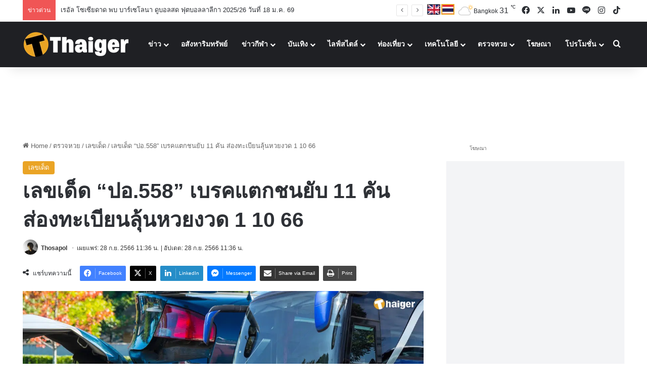

--- FILE ---
content_type: text/html; charset=UTF-8
request_url: https://thethaiger.com/th/news/953203/
body_size: 64965
content:
<!DOCTYPE html> 
<html lang="th" class="" data-skin="light"> 
<head>
<meta charset="UTF-8" />
<title>เลขเด็ด &quot;ปอ.558&quot; เบรคแตกชนยับ 11 คัน ส่องทะเบียนลุ้นหวยงวด 1 10 66 | Thaiger ข่าวไทย</title> 
<meta name="viewport" content="width=device-width, initial-scale=1.0" /> 
<link rel="preload" as="script" href="https://thethaiger.com/th/wp-content/plugins/wpraiser/assets/js/lazyload.js?v=1749701431" > 
<link rel="preload" as="style" media="all" href="https://thethaiger.com/th/wp-content/cache/min/1765875058/ththemes/jannah/assets/css/base.min.css" /> 
<link rel="preload" as="style" media="all" href="https://thethaiger.com/th/wp-content/cache/min/1765875058/ththemes/jannah/assets/css/style.min.css" /> 
<link rel="preload" as="style" media="all" href="https://thethaiger.com/th/wp-content/cache/min/1765875058/ththemes/jannah/assets/css/widgets.min.css" /> 
<link rel="preload" as="style" media="all" href="https://thethaiger.com/th/wp-content/cache/min/1765875058/ththemes/jannah/assets/css/helpers.min.css" /> 
<link rel="preload" as="style" media="all" href="https://thethaiger.com/th/wp-content/cache/min/1765875058/ththemes/jannah/assets/css/single.min.css" /> 
<link rel="preload" as="script" href="https://thethaiger.com/th/wp-content/cache/min/1765875058/th/wp-includes/js/jquery/jquery.min.js" /> 
<link rel="preload" as="script" href="https://thethaiger.com/th/wp-content/cache/min/1765875058/th/wp-includes/js/jquery/jquery-migrate.min.js" /> 
<meta property="fb:pages" content="411726205571880" /> 
<meta name='robots' content='index, follow, max-image-preview:large, max-snippet:-1, max-video-preview:-1' /> 
<meta name="description" content="ทะเบียนรถบัสประจำทาง ปอ.558 เคหะธนบุรี-สนามบินสุวรรณภูมิ หลังเกิดอุบัติเหตุเบรคแตก ชนรถ 11 คัน บาดเจ็บอีก 18 ราย ลุ้นหวยงวดนี้ 1 ต.ค. 66" /> 
<meta property="og:locale" content="th_TH" /> 
<meta property="og:type" content="article" /> 
<meta property="og:title" content="เลขเด็ด &quot;ปอ.558&quot; เบรคแตกชนยับ 11 คัน ส่องทะเบียนลุ้นหวยงวด 1 10 66" /> 
<meta property="og:description" content="ทะเบียนรถบัสประจำทาง ปอ.558 เคหะธนบุรี-สนามบินสุวรรณภูมิ หลังเกิดอุบัติเหตุเบรคแตก ชนรถ 11 คัน บาดเจ็บอีก 18 ราย ลุ้นหวยงวดนี้ 1 ต.ค. 66" /> 
<meta property="og:url" content="https://thethaiger.com/th/news/953203/" /> 
<meta property="og:site_name" content="Thaiger ข่าวไทย" /> 
<meta property="article:publisher" content="https://www.facebook.com/thaiger.th" /> 
<meta property="article:published_time" content="2023-09-28T04:36:23+00:00" /> 
<meta property="og:image" content="https://thethaiger.com/th/wp-content/uploads/2023/09/เลขเด็ด-ปอ.558.png" /> 
<meta property="og:image:width" content="1200" /> 
<meta property="og:image:height" content="630" /> 
<meta property="og:image:type" content="image/png" /> 
<meta name="author" content="Thosapol" /> 
<meta name="twitter:card" content="summary_large_image" /> 
<meta name="twitter:creator" content="@thethaiger_th" /> 
<meta name="twitter:site" content="@thethaiger_th" /> 
<meta name="twitter:label1" content="Written by" /> 
<meta name="twitter:data1" content="Thosapol" /> 
<meta name="twitter:label2" content="Est. reading time" /> 
<meta name="twitter:data2" content="1 นาที" /> 
<meta http-equiv="X-UA-Compatible" content="IE=edge"> 
<meta name="msapplication-TileImage" content="https://thethaiger.com/th/wp-content/uploads/2018/06/cropped-zox_favicon-300x300.png" /> 
<link rel="stylesheet" id="wprfonts-css" href="https://thethaiger.com/th/wp-content/cache/min/1765875058/fonts-3f8f8f676684d1c87ad6998aa5051e36.min.css" media="print" onload="this.media='all'"> 
<style>.woocommerce-product-gallery{opacity:1!important}</style> 
<link rel="profile" href="https://gmpg.org/xfn/11" /> 
<link rel="canonical" href="https://thethaiger.com/th/news/953203/" /> 
<link rel="alternate" type="application/rss+xml" title="Thaiger ข่าวไทย &raquo; ฟีด" href="https://thethaiger.com/th/feed/" /> 
<link rel="alternate" type="application/rss+xml" title="Thaiger ข่าวไทย &raquo; ฟีดความเห็น" href="https://thethaiger.com/th/comments/feed/" /> 
<style type="text/css" media="all">:root{--tie-preset-gradient-1:linear-gradient(135deg, rgba(6, 147, 227, 1) 0%, rgb(155, 81, 224) 100%);--tie-preset-gradient-2:linear-gradient(135deg, rgb(122, 220, 180) 0%, rgb(0, 208, 130) 100%);--tie-preset-gradient-3:linear-gradient(135deg, rgba(252, 185, 0, 1) 0%, rgba(255, 105, 0, 1) 100%);--tie-preset-gradient-4:linear-gradient(135deg, rgba(255, 105, 0, 1) 0%, rgb(207, 46, 46) 100%);--tie-preset-gradient-5:linear-gradient(135deg, rgb(238, 238, 238) 0%, rgb(169, 184, 195) 100%);--tie-preset-gradient-6:linear-gradient(135deg, rgb(74, 234, 220) 0%, rgb(151, 120, 209) 20%, rgb(207, 42, 186) 40%, rgb(238, 44, 130) 60%, rgb(251, 105, 98) 80%, rgb(254, 248, 76) 100%);--tie-preset-gradient-7:linear-gradient(135deg, rgb(255, 206, 236) 0%, rgb(152, 150, 240) 100%);--tie-preset-gradient-8:linear-gradient(135deg, rgb(254, 205, 165) 0%, rgb(254, 45, 45) 50%, rgb(107, 0, 62) 100%);--tie-preset-gradient-9:linear-gradient(135deg, rgb(255, 203, 112) 0%, rgb(199, 81, 192) 50%, rgb(65, 88, 208) 100%);--tie-preset-gradient-10:linear-gradient(135deg, rgb(255, 245, 203) 0%, rgb(182, 227, 212) 50%, rgb(51, 167, 181) 100%);--tie-preset-gradient-11:linear-gradient(135deg, rgb(202, 248, 128) 0%, rgb(113, 206, 126) 100%);--tie-preset-gradient-12:linear-gradient(135deg, rgb(2, 3, 129) 0%, rgb(40, 116, 252) 100%);--tie-preset-gradient-13:linear-gradient(135deg, #4D34FA, #ad34fa);--tie-preset-gradient-14:linear-gradient(135deg, #0057FF, #31B5FF);--tie-preset-gradient-15:linear-gradient(135deg, #FF007A, #FF81BD);--tie-preset-gradient-16:linear-gradient(135deg, #14111E, #4B4462);--tie-preset-gradient-17:linear-gradient(135deg, #F32758, #FFC581);--main-nav-background:#1f2024;--main-nav-secondry-background:rgba(0,0,0,0.2);--main-nav-primary-color:#0088ff;--main-nav-contrast-primary-color:#FFFFFF;--main-nav-text-color:#FFFFFF;--main-nav-secondry-text-color:rgba(225,255,255,0.5);--main-nav-main-border-color:rgba(255,255,255,0.07);--main-nav-secondry-border-color:rgba(255,255,255,0.04)}</style> 
<style id='wp-img-auto-sizes-contain-inline-css' type='text/css' media="all">img:is([sizes=auto i],[sizes^="auto," i]){contain-intrinsic-size:3000px 1500px}</style> 
<link rel='wprdelay' id='litespeed-cache-dummy-css' href='https://thethaiger.com/th/wp-content/cache/min/1765875058/thplugins/litespeed-cache/assets/css/litespeed-dummy.css' type='text/css' media='all' /> 
<link rel='wprdelay' id='wp-block-library-css' href='https://thethaiger.com/th/wp-content/cache/min/1765875058/th/wp-includes/css/dist/block-library/style.min.css' type='text/css' media='all' /> 
<style id='global-styles-inline-css' type='text/css' media="all">:root{--wp--preset--aspect-ratio--square:1;--wp--preset--aspect-ratio--4-3:4/3;--wp--preset--aspect-ratio--3-4:3/4;--wp--preset--aspect-ratio--3-2:3/2;--wp--preset--aspect-ratio--2-3:2/3;--wp--preset--aspect-ratio--16-9:16/9;--wp--preset--aspect-ratio--9-16:9/16;--wp--preset--color--black:#000000;--wp--preset--color--cyan-bluish-gray:#abb8c3;--wp--preset--color--white:#ffffff;--wp--preset--color--pale-pink:#f78da7;--wp--preset--color--vivid-red:#cf2e2e;--wp--preset--color--luminous-vivid-orange:#ff6900;--wp--preset--color--luminous-vivid-amber:#fcb900;--wp--preset--color--light-green-cyan:#7bdcb5;--wp--preset--color--vivid-green-cyan:#00d084;--wp--preset--color--pale-cyan-blue:#8ed1fc;--wp--preset--color--vivid-cyan-blue:#0693e3;--wp--preset--color--vivid-purple:#9b51e0;--wp--preset--color--global-color:#eaa323;--wp--preset--gradient--vivid-cyan-blue-to-vivid-purple:linear-gradient(135deg,rgb(6,147,227) 0%,rgb(155,81,224) 100%);--wp--preset--gradient--light-green-cyan-to-vivid-green-cyan:linear-gradient(135deg,rgb(122,220,180) 0%,rgb(0,208,130) 100%);--wp--preset--gradient--luminous-vivid-amber-to-luminous-vivid-orange:linear-gradient(135deg,rgb(252,185,0) 0%,rgb(255,105,0) 100%);--wp--preset--gradient--luminous-vivid-orange-to-vivid-red:linear-gradient(135deg,rgb(255,105,0) 0%,rgb(207,46,46) 100%);--wp--preset--gradient--very-light-gray-to-cyan-bluish-gray:linear-gradient(135deg,rgb(238,238,238) 0%,rgb(169,184,195) 100%);--wp--preset--gradient--cool-to-warm-spectrum:linear-gradient(135deg,rgb(74,234,220) 0%,rgb(151,120,209) 20%,rgb(207,42,186) 40%,rgb(238,44,130) 60%,rgb(251,105,98) 80%,rgb(254,248,76) 100%);--wp--preset--gradient--blush-light-purple:linear-gradient(135deg,rgb(255,206,236) 0%,rgb(152,150,240) 100%);--wp--preset--gradient--blush-bordeaux:linear-gradient(135deg,rgb(254,205,165) 0%,rgb(254,45,45) 50%,rgb(107,0,62) 100%);--wp--preset--gradient--luminous-dusk:linear-gradient(135deg,rgb(255,203,112) 0%,rgb(199,81,192) 50%,rgb(65,88,208) 100%);--wp--preset--gradient--pale-ocean:linear-gradient(135deg,rgb(255,245,203) 0%,rgb(182,227,212) 50%,rgb(51,167,181) 100%);--wp--preset--gradient--electric-grass:linear-gradient(135deg,rgb(202,248,128) 0%,rgb(113,206,126) 100%);--wp--preset--gradient--midnight:linear-gradient(135deg,rgb(2,3,129) 0%,rgb(40,116,252) 100%);--wp--preset--font-size--small:13px;--wp--preset--font-size--medium:20px;--wp--preset--font-size--large:36px;--wp--preset--font-size--x-large:42px;--wp--preset--spacing--20:0.44rem;--wp--preset--spacing--30:0.67rem;--wp--preset--spacing--40:1rem;--wp--preset--spacing--50:1.5rem;--wp--preset--spacing--60:2.25rem;--wp--preset--spacing--70:3.38rem;--wp--preset--spacing--80:5.06rem;--wp--preset--shadow--natural:6px 6px 9px rgba(0, 0, 0, 0.2);--wp--preset--shadow--deep:12px 12px 50px rgba(0, 0, 0, 0.4);--wp--preset--shadow--sharp:6px 6px 0px rgba(0, 0, 0, 0.2);--wp--preset--shadow--outlined:6px 6px 0px -3px rgb(255, 255, 255), 6px 6px rgb(0, 0, 0);--wp--preset--shadow--crisp:6px 6px 0px rgb(0, 0, 0)}:where(.is-layout-flex){gap:.5em}:where(.is-layout-grid){gap:.5em}body .is-layout-flex{display:flex}.is-layout-flex{flex-wrap:wrap;align-items:center}.is-layout-flex>:is(*,div){margin:0}body .is-layout-grid{display:grid}.is-layout-grid>:is(*,div){margin:0}:where(.wp-block-columns.is-layout-flex){gap:2em}:where(.wp-block-columns.is-layout-grid){gap:2em}:where(.wp-block-post-template.is-layout-flex){gap:1.25em}:where(.wp-block-post-template.is-layout-grid){gap:1.25em}.has-black-color{color:var(--wp--preset--color--black)!important}.has-cyan-bluish-gray-color{color:var(--wp--preset--color--cyan-bluish-gray)!important}.has-white-color{color:var(--wp--preset--color--white)!important}.has-pale-pink-color{color:var(--wp--preset--color--pale-pink)!important}.has-vivid-red-color{color:var(--wp--preset--color--vivid-red)!important}.has-luminous-vivid-orange-color{color:var(--wp--preset--color--luminous-vivid-orange)!important}.has-luminous-vivid-amber-color{color:var(--wp--preset--color--luminous-vivid-amber)!important}.has-light-green-cyan-color{color:var(--wp--preset--color--light-green-cyan)!important}.has-vivid-green-cyan-color{color:var(--wp--preset--color--vivid-green-cyan)!important}.has-pale-cyan-blue-color{color:var(--wp--preset--color--pale-cyan-blue)!important}.has-vivid-cyan-blue-color{color:var(--wp--preset--color--vivid-cyan-blue)!important}.has-vivid-purple-color{color:var(--wp--preset--color--vivid-purple)!important}.has-black-background-color{background-color:var(--wp--preset--color--black)!important}.has-cyan-bluish-gray-background-color{background-color:var(--wp--preset--color--cyan-bluish-gray)!important}.has-white-background-color{background-color:var(--wp--preset--color--white)!important}.has-pale-pink-background-color{background-color:var(--wp--preset--color--pale-pink)!important}.has-vivid-red-background-color{background-color:var(--wp--preset--color--vivid-red)!important}.has-luminous-vivid-orange-background-color{background-color:var(--wp--preset--color--luminous-vivid-orange)!important}.has-luminous-vivid-amber-background-color{background-color:var(--wp--preset--color--luminous-vivid-amber)!important}.has-light-green-cyan-background-color{background-color:var(--wp--preset--color--light-green-cyan)!important}.has-vivid-green-cyan-background-color{background-color:var(--wp--preset--color--vivid-green-cyan)!important}.has-pale-cyan-blue-background-color{background-color:var(--wp--preset--color--pale-cyan-blue)!important}.has-vivid-cyan-blue-background-color{background-color:var(--wp--preset--color--vivid-cyan-blue)!important}.has-vivid-purple-background-color{background-color:var(--wp--preset--color--vivid-purple)!important}.has-black-border-color{border-color:var(--wp--preset--color--black)!important}.has-cyan-bluish-gray-border-color{border-color:var(--wp--preset--color--cyan-bluish-gray)!important}.has-white-border-color{border-color:var(--wp--preset--color--white)!important}.has-pale-pink-border-color{border-color:var(--wp--preset--color--pale-pink)!important}.has-vivid-red-border-color{border-color:var(--wp--preset--color--vivid-red)!important}.has-luminous-vivid-orange-border-color{border-color:var(--wp--preset--color--luminous-vivid-orange)!important}.has-luminous-vivid-amber-border-color{border-color:var(--wp--preset--color--luminous-vivid-amber)!important}.has-light-green-cyan-border-color{border-color:var(--wp--preset--color--light-green-cyan)!important}.has-vivid-green-cyan-border-color{border-color:var(--wp--preset--color--vivid-green-cyan)!important}.has-pale-cyan-blue-border-color{border-color:var(--wp--preset--color--pale-cyan-blue)!important}.has-vivid-cyan-blue-border-color{border-color:var(--wp--preset--color--vivid-cyan-blue)!important}.has-vivid-purple-border-color{border-color:var(--wp--preset--color--vivid-purple)!important}.has-vivid-cyan-blue-to-vivid-purple-gradient-background{background:var(--wp--preset--gradient--vivid-cyan-blue-to-vivid-purple)!important}.has-light-green-cyan-to-vivid-green-cyan-gradient-background{background:var(--wp--preset--gradient--light-green-cyan-to-vivid-green-cyan)!important}.has-luminous-vivid-amber-to-luminous-vivid-orange-gradient-background{background:var(--wp--preset--gradient--luminous-vivid-amber-to-luminous-vivid-orange)!important}.has-luminous-vivid-orange-to-vivid-red-gradient-background{background:var(--wp--preset--gradient--luminous-vivid-orange-to-vivid-red)!important}.has-very-light-gray-to-cyan-bluish-gray-gradient-background{background:var(--wp--preset--gradient--very-light-gray-to-cyan-bluish-gray)!important}.has-cool-to-warm-spectrum-gradient-background{background:var(--wp--preset--gradient--cool-to-warm-spectrum)!important}.has-blush-light-purple-gradient-background{background:var(--wp--preset--gradient--blush-light-purple)!important}.has-blush-bordeaux-gradient-background{background:var(--wp--preset--gradient--blush-bordeaux)!important}.has-luminous-dusk-gradient-background{background:var(--wp--preset--gradient--luminous-dusk)!important}.has-pale-ocean-gradient-background{background:var(--wp--preset--gradient--pale-ocean)!important}.has-electric-grass-gradient-background{background:var(--wp--preset--gradient--electric-grass)!important}.has-midnight-gradient-background{background:var(--wp--preset--gradient--midnight)!important}.has-small-font-size{font-size:var(--wp--preset--font-size--small)!important}.has-medium-font-size{font-size:var(--wp--preset--font-size--medium)!important}.has-large-font-size{font-size:var(--wp--preset--font-size--large)!important}.has-x-large-font-size{font-size:var(--wp--preset--font-size--x-large)!important}</style> 
<style id='classic-theme-styles-inline-css' type='text/css' media="all">/*! This file is auto-generated */ .wp-block-button__link{color:#fff;background-color:#32373c;border-radius:9999px;box-shadow:none;text-decoration:none;padding:calc(.667em + 2px) calc(1.333em + 2px);font-size:1.125em}.wp-block-file__button{background:#32373c;color:#fff;text-decoration:none}</style> 
<link rel='wprdelay' id='contact-form-7-css' href='https://thethaiger.com/th/wp-content/cache/min/1765875058/thplugins/contact-form-7/includes/css/styles.css' type='text/css' media='all' /> 
<style id='contact-form-7-inline-css' type='text/css' media="all">.wpcf7 .wpcf7-recaptcha iframe{margin-bottom:0}.wpcf7 .wpcf7-recaptcha[data-align="center"]>div{margin:0 auto}.wpcf7 .wpcf7-recaptcha[data-align="right"]>div{margin:0 0 0 auto}</style> 
<link rel='wprdelay' id='wp-faq-schema-jquery-ui-css' href='https://thethaiger.com/th/wp-content/cache/min/1765875058/thplugins/faq-schema-for-pages-and-posts/css/jquery-ui.css' type='text/css' media='all' /> 
<link rel='wprdelay' id='gn-frontend-gnfollow-style-css' href='https://thethaiger.com/th/wp-content/cache/min/1765875058/thplugins/gn-publisher/assets/css/gn-frontend-gnfollow.min.css' type='text/css' media='all' /> 
<link rel='wprdelay' id='jquery-telephones-style-css' href='https://thethaiger.com/th/wp-content/cache/min/1765875058/thplugins/telephone-input-for-contact-form-7/asset/css/intlTelInput.css' type='text/css' media='all' /> 
<link rel='wprdelay' id='custom-styled-pagination-styles-css' href='https://thethaiger.com/th/wp-content/cache/min/1765875058/thplugins/wp-smart-thaiger-pagination-naveen/css/custom-pagination-date.css' type='text/css' media='all' /> 
<link rel='wprdelay' id='ppress-frontend-css' href='https://thethaiger.com/th/wp-content/cache/min/1765875058/thplugins/wp-user-avatar/assets/css/frontend.min.css' type='text/css' media='all' /> 
<link rel='wprdelay' id='ppress-flatpickr-css' href='https://thethaiger.com/th/wp-content/cache/min/1765875058/thplugins/wp-user-avatar/assets/flatpickr/flatpickr.min.css' type='text/css' media='all' /> 
<link rel='wprdelay' id='ppress-select2-css' href='https://thethaiger.com/th/wp-content/cache/min/1765875058/thplugins/wp-user-avatar/assets/select2/select2.min.css' type='text/css' media='all' /> 
<link rel='stylesheet' id='tie-css-base-css' href='https://thethaiger.com/th/wp-content/cache/min/1765875058/ththemes/jannah/assets/css/base.min.css' type='text/css' media='all' /> 
<link rel='stylesheet' id='tie-css-styles-css' href='https://thethaiger.com/th/wp-content/cache/min/1765875058/ththemes/jannah/assets/css/style.min.css' type='text/css' media='all' /> 
<link rel='stylesheet' id='tie-css-widgets-css' href='https://thethaiger.com/th/wp-content/cache/min/1765875058/ththemes/jannah/assets/css/widgets.min.css' type='text/css' media='all' /> 
<link rel='stylesheet' id='tie-css-helpers-css' href='https://thethaiger.com/th/wp-content/cache/min/1765875058/ththemes/jannah/assets/css/helpers.min.css' type='text/css' media='all' /> 
<link rel='wprdelay' id='tie-fontawesome5-css' href='https://thethaiger.com/th/wp-content/cache/min/1765875058/ththemes/jannah/assets/css/fontawesome.css' type='text/css' media='all' /> 
<link rel='wprdelay' id='tie-css-ilightbox-css' href='https://thethaiger.com/th/wp-content/cache/min/1765875058/ththemes/jannah/assets/ilightbox/dark-skin/skin.css' type='text/css' media='all' /> 
<link rel='stylesheet' id='tie-css-single-css' href='https://thethaiger.com/th/wp-content/cache/min/1765875058/ththemes/jannah/assets/css/single.min.css' type='text/css' media='all' /> 
<link rel='wprdelay' id='tie-theme-child-css-css' href='https://thethaiger.com/th/wp-content/cache/min/1765875058/ththemes/jannah-child/style.css' type='text/css' media='all' /> 
<style id='tie-theme-child-css-inline-css' type='text/css' media="all">.wf-active .logo-text,.wf-active h1,.wf-active h2,.wf-active h3,.wf-active h4,.wf-active h5,.wf-active h6,.wf-active .the-subtitle{font-family:'Poppins'}#the-post .entry-content,#the-post .entry-content p{font-size:19px;line-height:1.5}:root:root{--brand-color:#eaa323;--dark-brand-color:#b87100;--bright-color:#FFFFFF;--base-color:#2c2f34}#reading-position-indicator{box-shadow:0 0 10px rgba(234,163,35,.7)}:root:root{--brand-color:#eaa323;--dark-brand-color:#b87100;--bright-color:#FFFFFF;--base-color:#2c2f34}#reading-position-indicator{box-shadow:0 0 10px rgba(234,163,35,.7)}#theme-header:not(.main-nav-boxed) #main-nav,.main-nav-boxed .main-menu-wrapper{border-right:0 none!important;border-left:0 none!important;border-top:0 none!important}#theme-header:not(.main-nav-boxed) #main-nav,.main-nav-boxed .main-menu-wrapper{border-right:0 none!important;border-left:0 none!important;border-bottom:0 none!important}@media (min-width:1200px){.container{width:auto}}.boxed-layout #tie-wrapper,.boxed-layout .fixed-nav{max-width:1250px}@media (min-width:1220px){.container,.wide-next-prev-slider-wrapper .slider-main-container{max-width:1220px}}</style> 
<style media="all">.widget_related_posts_by_taxonomy_widget ul{list-style:none;padding:0;margin:0}.widget_related_posts_by_taxonomy_widget ul li{display:flex;align-items:flex-start;gap:12px;margin-bottom:16px;border-bottom:1px solid #eee;padding-bottom:12px}.widget_related_posts_by_taxonomy_widget ul li:last-child{border-bottom:none}.widget_related_posts_by_taxonomy_widget .urp-thumb{width:80px;height:80px;flex-shrink:0;overflow:hidden;border-radius:4px}.widget_related_posts_by_taxonomy_widget .urp-thumb img{width:100%;height:100%;object-fit:cover;display:block}.widget_related_posts_by_taxonomy_widget .urp-info{flex:1}.widget_related_posts_by_taxonomy_widget .urp-title{font-size:15px;font-weight:600;color:#111;text-decoration:none;line-height:1.4}.widget_related_posts_by_taxonomy_widget .urp-title:hover{text-decoration:underline}.widget_related_posts_by_taxonomy_widget .urp-time{font-size:13px;color:#888;margin-top:4px}</style> 
<link rel="icon" href="https://thethaiger.com/th/wp-content/uploads/2018/06/cropped-zox_favicon-150x150.png" /> 
<link rel="icon" href="https://thethaiger.com/th/wp-content/uploads/2018/06/cropped-zox_favicon-300x300.png" /> 
<link rel="apple-touch-icon" href="https://thethaiger.com/th/wp-content/uploads/2018/06/cropped-zox_favicon-300x300.png" /> 
<style type="text/css" id="wp-custom-css" media="all">@media only screen and (max-width:768px){.full-home-banners__main-banner .swiper{min-height:210px}}.p-container{min-height:300px;min-width:100%;display:flex;justify-content:center;align-items:center;overflow:hidden;padding:10px 0}@media screen and (max-width:680px){.p-container{min-height:100px;max-width:100%}}.c-container{min-height:90px;display:flex;justify-content:center;align-items:center;overflow:hidden;padding:10px 0}@media screen and (max-width:680px){.c-container{min-height:100px}}.g-container{min-height:250px;display:flex;justify-content:center;align-items:center;overflow:hidden;padding:5px 0}@media screen and (max-width:680px){.c-container{min-height:300px}}.s-container{position:fixed;left:0;top:50%;transform:translateY(-50%);width:160px;min-height:600px;display:flex;justify-content:center;align-items:center;overflow:hidden;padding:5px 0;z-index:1000;@media screen and (max-width:1024px){display:none}}.w-container{min-height:610px;width:100%;box-sizing:border-box;display:flex;justify-content:center;align-items:center;overflow:hidden;clear:both;padding:10px 0}@media screen and (max-width:680px){.c-container{min-height:300px}}.w-container img,.w-container iframe{width:100%;max-width:100%;align-items:center;justify-content:center}</style> 
<style media="all">.ai-viewports{--ai:1}.ai-viewport-3{display:none!important}.ai-viewport-2{display:none!important}.ai-viewport-1{display:inherit!important}.ai-viewport-0{display:none!important}@media (min-width:768px) and (max-width:979px){.ai-viewport-1{display:none!important}.ai-viewport-2{display:inherit!important}}@media (max-width:767px){.ai-viewport-1{display:none!important}.ai-viewport-3{display:inherit!important}}</style> 
<style media="all">.code-block{display:block;margin:0 auto;margin-top:15px;margin-bottom:15px;text-align:center}.ad-wrapper{display:flex;justify-content:center;align-items:center}.ad-wrapper-fw{display:flex;justify-content:center;width:100%}.ad-wrapper-hero{display:flex;justify-content:center;align-items:center}@media (min-width:800px){.ad-wrapper-hero{max-width:1200px}}.adslot_hero{width:100%;height:100px}@media (min-width:300px){.adslot_hero{width:100%;height:100px}}@media (min-width:800px){.adslot_hero{width:728px;height:90px;text-align:center}}.ad-container-fw{background-color:#f3f4f6;margin:20px auto;padding:30px 0;width:100%;text-align:center;border-radius:0;overflow:hidden;box-shadow:0 1px 3px rgba(0,0,0,.05);transition:box-shadow 0.3s ease}.ad-container{background-color:#f3f4f6;margin:20px auto;max-width:1200px;text-align:center;border-radius:0;overflow:hidden;box-shadow:0 1px 3px rgba(0,0,0,.05);transition:box-shadow 0.3s ease}.ad-container iframe{margin:0 auto;display:block;max-width:100%}@media (max-width:500px){.ad-container{margin-top:12px;margin-bottom:12px}}.ad-container-tp{background-color:transparent;margin:25px auto;text-align:center;border-radius:0;max-width:100%;overflow:hidden}@media (max-width:500px){.ad-container-tp{margin-top:15px;margin-bottom:15px}}.ad-label-tp{text-align:left;margin-left:24px;margin-bottom:none!important}.ad-label-tp img{max-width:180px;margin:none!important;height:auto;display:inline-block;opacity:.9}.adslot_incontent{width:100%;height:300px}@media (min-width:800px){.adslot_incontent{height:300px}}.adslot_sidebar_tall{width:100%;height:300px}@media (min-width:800px){.adslot_sidebar_tall{height:600px}.video-container{background-color:#f3f4f6;aspect-ratio:3 / 2;margin:24px 0;border-radius:0;overflow:hidden;display:block;max-width:100%;box-shadow:0 1px 3px rgba(0,0,0,.05);transition:box-shadow 0.3s ease;position:relative}.video-container iframe,.video-container video{width:100%;height:100%;border:0;position:absolute;top:0;left:0}.ad-container-fallback{margin:0!important;padding:0!important;text-align:center}.gam-fallback{height:100px;margin:0 auto}@media (min-width:500px){.gam-fallback{width:100%;height:100px}}@media (min-width:800px){.gam-fallback{width:100%;height:300px}}}}</style> 
<script id="wpr-js" data-cfasync="false" src="https://thethaiger.com/th/wp-content/plugins/wpraiser/assets/js/lazyload.js?v=1749701431"></script>
<script wpraiser-exclude="yes" async crossorigin="anonymous" id="e3b0c44298fc1c149afbf4c8996fb92427ae41e4649b934ca495991b7852b855" type="wprdelay" data-src="https://pagead2.googlesyndication.com/pagead/js/adsbygoogle.js?client=ca-pub-7917902462200897"></script>
<script async data-cfasync="false" id="e3b0c44298fc1c149afbf4c8996fb92427ae41e4649b934ca495991b7852b855" type="wprdelay" data-src="https://securepubads.g.doubleclick.net/tag/js/gpt.js"></script>
<script data-cfasync="false" type="wprdelay">window.googletag=window.googletag||{cmd:[]};googletag.cmd.push(function(){googletag.defineSlot('/22406228096/Front-page-900x270',[[900,270],[600,320]],'div-gpt-ad-1718272849268-0').addService(googletag.pubads());googletag.pubads().enableSingleRequest();googletag.pubads().collapseEmptyDivs();googletag.enableServices()})</script>
<script data-cfasync="false" id="e3b0c44298fc1c149afbf4c8996fb92427ae41e4649b934ca495991b7852b855" type="wprdelay" data-src="https://cdn.taboola.com/webpush/publishers/1390496/taboola-push-sdk.js"></script>
<script src="https://thethaiger.com/th/wp-content/cache/min/1765875058/th/wp-includes/js/jquery/jquery.min.js" id="jquery-core-js" data-cfasync="false"></script>
<script src="https://thethaiger.com/th/wp-content/cache/min/1765875058/th/wp-includes/js/jquery/jquery-migrate.min.js" id="jquery-migrate-js" data-cfasync="false"></script>
<script type="wprdelay" id="seo-automated-link-building-js-extra" data-cfasync="false">/* <![CDATA[ */
var seoAutomatedLinkBuilding = {"ajaxUrl":"https://thethaiger.com/th/wp-admin/admin-ajax.php"};
//# sourceURL=seo-automated-link-building-js-extra
/* ]]> */</script>
<script type="wprdelay" id="seo-automated-link-building-js" data-cfasync="false" data-src="https://thethaiger.com/th/wp-content/cache/min/1765875058/thplugins/seo-automated-link-building/js/seo-automated-link-building.js"></script>
<script type="wprdelay" id="jquery-telephone-js" data-cfasync="false" data-src="https://thethaiger.com/th/wp-content/cache/min/1765875058/thplugins/telephone-input-for-contact-form-7/asset/js/intlTelInput.js"></script>
<script type="wprdelay" id="jquery-telephones-js-extra" data-cfasync="false">/* <![CDATA[ */
var telephone_ajax = {"ajax_urla":"https://thethaiger.com/th/wp-content/plugins/telephone-input-for-contact-form-7"};
//# sourceURL=jquery-telephones-js-extra
/* ]]> */</script>
<script type="wprdelay" id="jquery-telephones-js" data-cfasync="false" data-src="https://thethaiger.com/th/wp-content/cache/min/1765875058/thplugins/telephone-input-for-contact-form-7/asset/js/custom.js"></script>
<script type="wprdelay" id="ppress-flatpickr-js" data-cfasync="false" data-src="https://thethaiger.com/th/wp-content/cache/min/1765875058/thplugins/wp-user-avatar/assets/flatpickr/flatpickr.min.js"></script>
<script type="wprdelay" id="ppress-select2-js" data-cfasync="false" data-src="https://thethaiger.com/th/wp-content/cache/min/1765875058/thplugins/wp-user-avatar/assets/select2/select2.min.js"></script>
<script type="application/ld+json" class="saswp-schema-markup-output" data-cfasync="false">[{"@context":"https:\/\/schema.org\/","@graph":[{"@context":"https:\/\/schema.org\/","@type":"SiteNavigationElement","@id":"https:\/\/thethaiger.com\/th\/#%e0%b8%82%e0%b9%88%e0%b8%b2%e0%b8%a7","name":"\u0e02\u0e48\u0e32\u0e27","url":"https:\/\/thethaiger.com\/th\/thai-news\/"},{"@context":"https:\/\/schema.org\/","@type":"SiteNavigationElement","@id":"https:\/\/thethaiger.com\/th\/#%e0%b8%82%e0%b9%88%e0%b8%b2%e0%b8%a7%e0%b8%a0%e0%b8%b9%e0%b8%a1%e0%b8%b4%e0%b8%a0%e0%b8%b2%e0%b8%84","name":"\u0e02\u0e48\u0e32\u0e27\u0e20\u0e39\u0e21\u0e34\u0e20\u0e32\u0e04","url":"https:\/\/thethaiger.com\/th\/thai-news\/region\/"},{"@context":"https:\/\/schema.org\/","@type":"SiteNavigationElement","@id":"https:\/\/thethaiger.com\/th\/#%e0%b8%82%e0%b9%88%e0%b8%b2%e0%b8%a7%e0%b8%81%e0%b8%b2%e0%b8%a3%e0%b9%80%e0%b8%a1%e0%b8%b7%e0%b8%ad%e0%b8%87","name":"\u0e02\u0e48\u0e32\u0e27\u0e01\u0e32\u0e23\u0e40\u0e21\u0e37\u0e2d\u0e07","url":"https:\/\/thethaiger.com\/th\/thai-news\/political-news\/"},{"@context":"https:\/\/schema.org\/","@type":"SiteNavigationElement","@id":"https:\/\/thethaiger.com\/th\/#%e0%b9%80%e0%b8%a5%e0%b8%b7%e0%b8%ad%e0%b8%81%e0%b8%95%e0%b8%b1%e0%b9%89%e0%b8%87-66","name":"\u0e40\u0e25\u0e37\u0e2d\u0e01\u0e15\u0e31\u0e49\u0e07 66","url":"https:\/\/thethaiger.com\/th\/thai-news\/political-news\/election-66\/"},{"@context":"https:\/\/schema.org\/","@type":"SiteNavigationElement","@id":"https:\/\/thethaiger.com\/th\/#%e0%b8%82%e0%b9%88%e0%b8%b2%e0%b8%a7%e0%b8%ad%e0%b8%b2%e0%b8%8a%e0%b8%8d%e0%b8%b2%e0%b8%81%e0%b8%a3%e0%b8%a3%e0%b8%a1","name":"\u0e02\u0e48\u0e32\u0e27\u0e2d\u0e32\u0e0a\u0e0d\u0e32\u0e01\u0e23\u0e23\u0e21","url":"https:\/\/thethaiger.com\/th\/thai-news\/crime-news\/"},{"@context":"https:\/\/schema.org\/","@type":"SiteNavigationElement","@id":"https:\/\/thethaiger.com\/th\/#%e0%b8%82%e0%b9%88%e0%b8%b2%e0%b8%a7%e0%b8%95%e0%b9%88%e0%b8%b2%e0%b8%87%e0%b8%9b%e0%b8%a3%e0%b8%b0%e0%b9%80%e0%b8%97%e0%b8%a8","name":"\u0e02\u0e48\u0e32\u0e27\u0e15\u0e48\u0e32\u0e07\u0e1b\u0e23\u0e30\u0e40\u0e17\u0e28","url":"https:\/\/thethaiger.com\/th\/thai-news\/international-news\/"},{"@context":"https:\/\/schema.org\/","@type":"SiteNavigationElement","@id":"https:\/\/thethaiger.com\/th\/#%e0%b9%80%e0%b8%a8%e0%b8%a3%e0%b8%a9%e0%b8%90%e0%b8%81%e0%b8%b4%e0%b8%88","name":"\u0e40\u0e28\u0e23\u0e29\u0e10\u0e01\u0e34\u0e08","url":"https:\/\/thethaiger.com\/th\/thai-news\/economy\/"},{"@context":"https:\/\/schema.org\/","@type":"SiteNavigationElement","@id":"https:\/\/thethaiger.com\/th\/#%e0%b8%81%e0%b8%b2%e0%b8%a3%e0%b9%80%e0%b8%87%e0%b8%b4%e0%b8%99","name":"\u0e01\u0e32\u0e23\u0e40\u0e07\u0e34\u0e19","url":"https:\/\/thethaiger.com\/th\/thai-news\/economy\/finance\/"},{"@context":"https:\/\/schema.org\/","@type":"SiteNavigationElement","@id":"https:\/\/thethaiger.com\/th\/#%e0%b8%82%e0%b9%88%e0%b8%b2%e0%b8%a7%e0%b8%98%e0%b8%b8%e0%b8%a3%e0%b8%81%e0%b8%b4%e0%b8%88","name":"\u0e02\u0e48\u0e32\u0e27\u0e18\u0e38\u0e23\u0e01\u0e34\u0e08","url":"https:\/\/thethaiger.com\/th\/thai-news\/business-news\/"},{"@context":"https:\/\/schema.org\/","@type":"SiteNavigationElement","@id":"https:\/\/thethaiger.com\/th\/#%e0%b8%a3%e0%b8%b2%e0%b8%84%e0%b8%b2%e0%b8%97%e0%b8%ad%e0%b8%87%e0%b8%a7%e0%b8%b1%e0%b8%99%e0%b8%99%e0%b8%b5%e0%b9%89","name":"\u0e23\u0e32\u0e04\u0e32\u0e17\u0e2d\u0e07\u0e27\u0e31\u0e19\u0e19\u0e35\u0e49","url":"https:\/\/thethaiger.com\/th\/thai-news\/economy\/gold-price-today\/"},{"@context":"https:\/\/schema.org\/","@type":"SiteNavigationElement","@id":"https:\/\/thethaiger.com\/th\/#%e0%b8%a3%e0%b8%b2%e0%b8%84%e0%b8%b2%e0%b8%99%e0%b9%89%e0%b8%b3%e0%b8%a1%e0%b8%b1%e0%b8%99%e0%b8%a7%e0%b8%b1%e0%b8%99%e0%b8%99%e0%b8%b5%e0%b9%89","name":"\u0e23\u0e32\u0e04\u0e32\u0e19\u0e49\u0e33\u0e21\u0e31\u0e19\u0e27\u0e31\u0e19\u0e19\u0e35\u0e49","url":"https:\/\/thethaiger.com\/th\/thai-news\/economy\/oil-price-today\/"},{"@context":"https:\/\/schema.org\/","@type":"SiteNavigationElement","@id":"https:\/\/thethaiger.com\/th\/#%e0%b8%82%e0%b9%88%e0%b8%b2%e0%b8%a7%e0%b8%9b%e0%b8%a3%e0%b8%b0%e0%b8%8a%e0%b8%b2%e0%b8%aa%e0%b8%b1%e0%b8%a1%e0%b8%9e%e0%b8%b1%e0%b8%99%e0%b8%98%e0%b9%8c","name":"\u0e02\u0e48\u0e32\u0e27\u0e1b\u0e23\u0e30\u0e0a\u0e32\u0e2a\u0e31\u0e21\u0e1e\u0e31\u0e19\u0e18\u0e4c","url":"https:\/\/thethaiger.com\/th\/thai-news\/pr-news\/"},{"@context":"https:\/\/schema.org\/","@type":"SiteNavigationElement","@id":"https:\/\/thethaiger.com\/th\/#%e0%b8%aa%e0%b8%9b%e0%b8%ad%e0%b8%99%e0%b9%80%e0%b8%8b%e0%b8%ad%e0%b8%a3%e0%b9%8c","name":"\u0e2a\u0e1b\u0e2d\u0e19\u0e40\u0e0b\u0e2d\u0e23\u0e4c","url":"https:\/\/thethaiger.com\/th\/sponsored\/"},{"@context":"https:\/\/schema.org\/","@type":"SiteNavigationElement","@id":"https:\/\/thethaiger.com\/th\/#%e0%b8%82%e0%b9%88%e0%b8%b2%e0%b8%a7%e0%b9%83%e0%b8%99%e0%b8%9e%e0%b8%a3%e0%b8%b0%e0%b8%a3%e0%b8%b2%e0%b8%8a%e0%b8%aa%e0%b8%b3%e0%b8%99%e0%b8%b1%e0%b8%81","name":"\u0e02\u0e48\u0e32\u0e27\u0e43\u0e19\u0e1e\u0e23\u0e30\u0e23\u0e32\u0e0a\u0e2a\u0e33\u0e19\u0e31\u0e01","url":"https:\/\/thethaiger.com\/th\/royal-court-news\/"},{"@context":"https:\/\/schema.org\/","@type":"SiteNavigationElement","@id":"https:\/\/thethaiger.com\/th\/#%e0%b8%81%e0%b8%b1%e0%b8%8d%e0%b8%8a%e0%b8%b2","name":"\u0e01\u0e31\u0e0d\u0e0a\u0e32","url":"https:\/\/thethaiger.com\/th\/news\/cannabis\/"},{"@context":"https:\/\/schema.org\/","@type":"SiteNavigationElement","@id":"https:\/\/thethaiger.com\/th\/#line-news","name":"Line News","url":"https:\/\/thethaiger.com\/th\/line-news\/"},{"@context":"https:\/\/schema.org\/","@type":"SiteNavigationElement","@id":"https:\/\/thethaiger.com\/th\/#%e0%b8%ad%e0%b8%aa%e0%b8%b1%e0%b8%87%e0%b8%ab%e0%b8%b2%e0%b8%a3%e0%b8%b4%e0%b8%a1%e0%b8%97%e0%b8%a3%e0%b8%b1%e0%b8%9e%e0%b8%a2%e0%b9%8c","name":"\u0e2d\u0e2a\u0e31\u0e07\u0e2b\u0e32\u0e23\u0e34\u0e21\u0e17\u0e23\u0e31\u0e1e\u0e22\u0e4c","url":"https:\/\/www.fazwaz.co.th\/"},{"@context":"https:\/\/schema.org\/","@type":"SiteNavigationElement","@id":"https:\/\/thethaiger.com\/th\/#%e0%b8%82%e0%b9%88%e0%b8%b2%e0%b8%a7%e0%b8%81%e0%b8%b5%e0%b8%ac%e0%b8%b2","name":"\u0e02\u0e48\u0e32\u0e27\u0e01\u0e35\u0e2c\u0e32","url":"https:\/\/thethaiger.com\/th\/sports-news\/"},{"@context":"https:\/\/schema.org\/","@type":"SiteNavigationElement","@id":"https:\/\/thethaiger.com\/th\/#%e0%b8%9f%e0%b8%b8%e0%b8%95%e0%b8%9a%e0%b8%ad%e0%b8%a5","name":"\u0e1f\u0e38\u0e15\u0e1a\u0e2d\u0e25","url":"https:\/\/thethaiger.com\/th\/sports-news\/football\/"},{"@context":"https:\/\/schema.org\/","@type":"SiteNavigationElement","@id":"https:\/\/thethaiger.com\/th\/#%e0%b8%9f%e0%b8%b8%e0%b8%95%e0%b8%9a%e0%b8%ad%e0%b8%a5%e0%b9%84%e0%b8%97%e0%b8%a2","name":"\u0e1f\u0e38\u0e15\u0e1a\u0e2d\u0e25\u0e44\u0e17\u0e22","url":"https:\/\/thethaiger.com\/th\/sports-news\/thai-football\/"},{"@context":"https:\/\/schema.org\/","@type":"SiteNavigationElement","@id":"https:\/\/thethaiger.com\/th\/#%e0%b8%97%e0%b8%b5%e0%b8%a1%e0%b8%8a%e0%b8%b2%e0%b8%95%e0%b8%b4%e0%b9%84%e0%b8%97%e0%b8%a2","name":"\u0e17\u0e35\u0e21\u0e0a\u0e32\u0e15\u0e34\u0e44\u0e17\u0e22","url":"https:\/\/thethaiger.com\/th\/sports-news\/thai-football\/thai-national-team\/"},{"@context":"https:\/\/schema.org\/","@type":"SiteNavigationElement","@id":"https:\/\/thethaiger.com\/th\/#%e0%b9%84%e0%b8%97%e0%b8%a2%e0%b8%a5%e0%b8%b5%e0%b8%81","name":"\u0e44\u0e17\u0e22\u0e25\u0e35\u0e01","url":"https:\/\/thethaiger.com\/th\/sports-news\/thai-football\/thai-league\/"},{"@context":"https:\/\/schema.org\/","@type":"SiteNavigationElement","@id":"https:\/\/thethaiger.com\/th\/#%e0%b8%9e%e0%b8%a3%e0%b8%b5%e0%b9%80%e0%b8%a1%e0%b8%b5%e0%b8%a2%e0%b8%a3%e0%b9%8c%e0%b8%a5%e0%b8%b5%e0%b8%81","name":"\u0e1e\u0e23\u0e35\u0e40\u0e21\u0e35\u0e22\u0e23\u0e4c\u0e25\u0e35\u0e01","url":"https:\/\/thethaiger.com\/th\/sports-news\/football\/premier-league\/"},{"@context":"https:\/\/schema.org\/","@type":"SiteNavigationElement","@id":"https:\/\/thethaiger.com\/th\/#%e0%b8%9a%e0%b8%b8%e0%b8%99%e0%b9%80%e0%b8%94%e0%b8%aa%e0%b8%a5%e0%b8%b5%e0%b8%81%e0%b8%b2","name":"\u0e1a\u0e38\u0e19\u0e40\u0e14\u0e2a\u0e25\u0e35\u0e01\u0e32","url":"https:\/\/thethaiger.com\/th\/sports-news\/football\/bundesliga\/"},{"@context":"https:\/\/schema.org\/","@type":"SiteNavigationElement","@id":"https:\/\/thethaiger.com\/th\/#%e0%b8%a5%e0%b8%b2%e0%b8%a5%e0%b8%b5%e0%b8%81%e0%b8%b2","name":"\u0e25\u0e32\u0e25\u0e35\u0e01\u0e32","url":"https:\/\/thethaiger.com\/th\/sports-news\/football\/la-liga\/"},{"@context":"https:\/\/schema.org\/","@type":"SiteNavigationElement","@id":"https:\/\/thethaiger.com\/th\/#%e0%b9%80%e0%b8%88%e0%b8%a5%e0%b8%b5%e0%b8%81","name":"\u0e40\u0e08\u0e25\u0e35\u0e01","url":"https:\/\/thethaiger.com\/th\/sports-news\/football\/j-league\/"},{"@context":"https:\/\/schema.org\/","@type":"SiteNavigationElement","@id":"https:\/\/thethaiger.com\/th\/#%e0%b8%a5%e0%b8%b5%e0%b8%81%e0%b9%80%e0%b8%ad%e0%b8%b4%e0%b8%87","name":"\u0e25\u0e35\u0e01\u0e40\u0e2d\u0e34\u0e07","url":"https:\/\/thethaiger.com\/th\/sports-news\/football\/ligue\/"},{"@context":"https:\/\/schema.org\/","@type":"SiteNavigationElement","@id":"https:\/\/thethaiger.com\/th\/#%e0%b8%a7%e0%b8%ad%e0%b8%a5%e0%b9%80%e0%b8%a5%e0%b8%a2%e0%b9%8c%e0%b8%9a%e0%b8%ad%e0%b8%a5","name":"\u0e27\u0e2d\u0e25\u0e40\u0e25\u0e22\u0e4c\u0e1a\u0e2d\u0e25","url":"https:\/\/thethaiger.com\/th\/sports-news\/volleyball\/"},{"@context":"https:\/\/schema.org\/","@type":"SiteNavigationElement","@id":"https:\/\/thethaiger.com\/th\/#%e0%b8%a1%e0%b8%a7%e0%b8%a2-mma","name":"\u0e21\u0e27\u0e22\/MMA","url":"https:\/\/thethaiger.com\/th\/sports-news\/boxing-mma\/"},{"@context":"https:\/\/schema.org\/","@type":"SiteNavigationElement","@id":"https:\/\/thethaiger.com\/th\/#%e0%b9%81%e0%b8%9a%e0%b8%94%e0%b8%a1%e0%b8%b4%e0%b8%99%e0%b8%95%e0%b8%b1%e0%b8%99","name":"\u0e41\u0e1a\u0e14\u0e21\u0e34\u0e19\u0e15\u0e31\u0e19","url":"https:\/\/thethaiger.com\/th\/sports-news\/badminton\/"},{"@context":"https:\/\/schema.org\/","@type":"SiteNavigationElement","@id":"https:\/\/thethaiger.com\/th\/#%e0%b8%9c%e0%b8%a5%e0%b8%9a%e0%b8%ad%e0%b8%a5%e0%b8%aa%e0%b8%94","name":"\u0e1c\u0e25\u0e1a\u0e2d\u0e25\u0e2a\u0e14","url":"https:\/\/thethaiger.com\/th\/livescore\/"},{"@context":"https:\/\/schema.org\/","@type":"SiteNavigationElement","@id":"https:\/\/thethaiger.com\/th\/#%e0%b8%9a%e0%b8%b1%e0%b8%99%e0%b9%80%e0%b8%97%e0%b8%b4%e0%b8%87","name":"\u0e1a\u0e31\u0e19\u0e40\u0e17\u0e34\u0e07","url":"https:\/\/thethaiger.com\/th\/entertainment\/"},{"@context":"https:\/\/schema.org\/","@type":"SiteNavigationElement","@id":"https:\/\/thethaiger.com\/th\/#%e0%b8%82%e0%b9%88%e0%b8%b2%e0%b8%a7%e0%b8%94%e0%b8%b2%e0%b8%a3%e0%b8%b2","name":"\u0e02\u0e48\u0e32\u0e27\u0e14\u0e32\u0e23\u0e32","url":"https:\/\/thethaiger.com\/th\/entertainment\/celebrity-news\/"},{"@context":"https:\/\/schema.org\/","@type":"SiteNavigationElement","@id":"https:\/\/thethaiger.com\/th\/#%e0%b8%9a%e0%b8%b1%e0%b8%99%e0%b9%80%e0%b8%97%e0%b8%b4%e0%b8%87%e0%b9%80%e0%b8%81%e0%b8%b2%e0%b8%ab%e0%b8%a5%e0%b8%b5","name":"\u0e1a\u0e31\u0e19\u0e40\u0e17\u0e34\u0e07\u0e40\u0e01\u0e32\u0e2b\u0e25\u0e35","url":"https:\/\/thethaiger.com\/th\/entertainment\/korean-entertainment\/"},{"@context":"https:\/\/schema.org\/","@type":"SiteNavigationElement","@id":"https:\/\/thethaiger.com\/th\/#%e0%b9%80%e0%b8%9e%e0%b8%a5%e0%b8%87","name":"\u0e40\u0e1e\u0e25\u0e07","url":"https:\/\/thethaiger.com\/th\/entertainment\/music\/"},{"@context":"https:\/\/schema.org\/","@type":"SiteNavigationElement","@id":"https:\/\/thethaiger.com\/th\/#%e0%b8%a0%e0%b8%b2%e0%b8%9e%e0%b8%a2%e0%b8%99%e0%b8%95%e0%b8%a3%e0%b9%8c","name":"\u0e20\u0e32\u0e1e\u0e22\u0e19\u0e15\u0e23\u0e4c","url":"https:\/\/thethaiger.com\/th\/entertainment\/movie\/"},{"@context":"https:\/\/schema.org\/","@type":"SiteNavigationElement","@id":"https:\/\/thethaiger.com\/th\/#%e0%b8%8b%e0%b8%b5%e0%b8%a3%e0%b8%b5%e0%b9%88%e0%b8%a2%e0%b9%8c","name":"\u0e0b\u0e35\u0e23\u0e35\u0e48\u0e22\u0e4c","url":"https:\/\/thethaiger.com\/th\/entertainment\/series\/"},{"@context":"https:\/\/schema.org\/","@type":"SiteNavigationElement","@id":"https:\/\/thethaiger.com\/th\/#%e0%b9%81%e0%b8%9f%e0%b8%8a%e0%b8%b1%e0%b9%88%e0%b8%99%e0%b9%81%e0%b8%a5%e0%b8%b0%e0%b8%84%e0%b8%a7%e0%b8%b2%e0%b8%a1%e0%b8%87%e0%b8%b2%e0%b8%a1","name":"\u0e41\u0e1f\u0e0a\u0e31\u0e48\u0e19\u0e41\u0e25\u0e30\u0e04\u0e27\u0e32\u0e21\u0e07\u0e32\u0e21","url":"https:\/\/thethaiger.com\/th\/entertainment\/fashion-and-beauty\/"},{"@context":"https:\/\/schema.org\/","@type":"SiteNavigationElement","@id":"https:\/\/thethaiger.com\/th\/#%e0%b8%a1%e0%b8%b1%e0%b8%87%e0%b8%87%e0%b8%b0","name":"\u0e21\u0e31\u0e07\u0e07\u0e30","url":"https:\/\/thethaiger.com\/th\/%e0%b8%a1%e0%b8%b1%e0%b8%87%e0%b8%87%e0%b8%b0\/"},{"@context":"https:\/\/schema.org\/","@type":"SiteNavigationElement","@id":"https:\/\/thethaiger.com\/th\/#%e0%b8%ad%e0%b8%99%e0%b8%b4%e0%b9%80%e0%b8%a1%e0%b8%b0","name":"\u0e2d\u0e19\u0e34\u0e40\u0e21\u0e30","url":"https:\/\/thethaiger.com\/th\/%e0%b8%ad%e0%b8%99%e0%b8%b4%e0%b9%80%e0%b8%a1%e0%b8%b0\/"},{"@context":"https:\/\/schema.org\/","@type":"SiteNavigationElement","@id":"https:\/\/thethaiger.com\/th\/#%e0%b9%84%e0%b8%a5%e0%b8%9f%e0%b9%8c%e0%b8%aa%e0%b9%84%e0%b8%95%e0%b8%a5%e0%b9%8c","name":"\u0e44\u0e25\u0e1f\u0e4c\u0e2a\u0e44\u0e15\u0e25\u0e4c","url":"https:\/\/thethaiger.com\/th\/lifestyle\/"},{"@context":"https:\/\/schema.org\/","@type":"SiteNavigationElement","@id":"https:\/\/thethaiger.com\/th\/#%e0%b8%94%e0%b8%b9%e0%b8%94%e0%b8%a7%e0%b8%87","name":"\u0e14\u0e39\u0e14\u0e27\u0e07","url":"https:\/\/thethaiger.com\/th\/lifestyle\/horoscope\/"},{"@context":"https:\/\/schema.org\/","@type":"SiteNavigationElement","@id":"https:\/\/thethaiger.com\/th\/#%e0%b8%97%e0%b8%b3%e0%b8%99%e0%b8%b2%e0%b8%a2%e0%b8%9d%e0%b8%b1%e0%b8%99","name":"\u0e17\u0e33\u0e19\u0e32\u0e22\u0e1d\u0e31\u0e19","url":"https:\/\/thethaiger.com\/th\/lifestyle\/dream-interpretation\/"},{"@context":"https:\/\/schema.org\/","@type":"SiteNavigationElement","@id":"https:\/\/thethaiger.com\/th\/#%e0%b8%9c%e0%b8%b9%e0%b9%89%e0%b8%ab%e0%b8%8d%e0%b8%b4%e0%b8%87","name":"\u0e1c\u0e39\u0e49\u0e2b\u0e0d\u0e34\u0e07","url":"https:\/\/thethaiger.com\/th\/lifestyle\/women\/"},{"@context":"https:\/\/schema.org\/","@type":"SiteNavigationElement","@id":"https:\/\/thethaiger.com\/th\/#%e0%b8%9c%e0%b8%b9%e0%b9%89%e0%b8%8a%e0%b8%b2%e0%b8%a2","name":"\u0e1c\u0e39\u0e49\u0e0a\u0e32\u0e22","url":"https:\/\/thethaiger.com\/th\/lifestyle\/men\/"},{"@context":"https:\/\/schema.org\/","@type":"SiteNavigationElement","@id":"https:\/\/thethaiger.com\/th\/#%e0%b8%aa%e0%b8%b8%e0%b8%82%e0%b8%a0%e0%b8%b2%e0%b8%9e%e0%b9%81%e0%b8%a5%e0%b8%b0%e0%b8%81%e0%b8%b2%e0%b8%a3%e0%b9%81%e0%b8%9e%e0%b8%97%e0%b8%a2%e0%b9%8c","name":"\u0e2a\u0e38\u0e02\u0e20\u0e32\u0e1e\u0e41\u0e25\u0e30\u0e01\u0e32\u0e23\u0e41\u0e1e\u0e17\u0e22\u0e4c","url":"https:\/\/thethaiger.com\/th\/lifestyle\/health-and-medical\/"},{"@context":"https:\/\/schema.org\/","@type":"SiteNavigationElement","@id":"https:\/\/thethaiger.com\/th\/#%e0%b8%ad%e0%b8%b2%e0%b8%ab%e0%b8%b2%e0%b8%a3","name":"\u0e2d\u0e32\u0e2b\u0e32\u0e23","url":"https:\/\/thethaiger.com\/th\/lifestyle\/food\/"},{"@context":"https:\/\/schema.org\/","@type":"SiteNavigationElement","@id":"https:\/\/thethaiger.com\/th\/#%e0%b8%ad%e0%b8%b5%e0%b9%80%e0%b8%a7%e0%b9%89%e0%b8%99%e0%b8%97%e0%b9%8c","name":"\u0e2d\u0e35\u0e40\u0e27\u0e49\u0e19\u0e17\u0e4c","url":"https:\/\/thethaiger.com\/th\/lifestyle\/events\/"},{"@context":"https:\/\/schema.org\/","@type":"SiteNavigationElement","@id":"https:\/\/thethaiger.com\/th\/#%e0%b8%97%e0%b9%88%e0%b8%ad%e0%b8%87%e0%b9%80%e0%b8%97%e0%b8%b5%e0%b9%88%e0%b8%a2%e0%b8%a7","name":"\u0e17\u0e48\u0e2d\u0e07\u0e40\u0e17\u0e35\u0e48\u0e22\u0e27","url":"https:\/\/thethaiger.com\/th\/travel\/"},{"@context":"https:\/\/schema.org\/","@type":"SiteNavigationElement","@id":"https:\/\/thethaiger.com\/th\/#%e0%b9%82%e0%b8%a3%e0%b8%87%e0%b9%81%e0%b8%a3%e0%b8%a1-%e0%b8%97%e0%b8%b5%e0%b9%88%e0%b8%9e%e0%b8%b1%e0%b8%81","name":"\u0e42\u0e23\u0e07\u0e41\u0e23\u0e21-\u0e17\u0e35\u0e48\u0e1e\u0e31\u0e01","url":"https:\/\/thethaiger.com\/th\/travel\/hotel-accommodation\/"},{"@context":"https:\/\/schema.org\/","@type":"SiteNavigationElement","@id":"https:\/\/thethaiger.com\/th\/#%e0%b9%80%e0%b8%97%e0%b8%84%e0%b9%82%e0%b8%99%e0%b9%82%e0%b8%a5%e0%b8%a2%e0%b8%b5","name":"\u0e40\u0e17\u0e04\u0e42\u0e19\u0e42\u0e25\u0e22\u0e35","url":"https:\/\/thethaiger.com\/th\/technology\/"},{"@context":"https:\/\/schema.org\/","@type":"SiteNavigationElement","@id":"https:\/\/thethaiger.com\/th\/#%e0%b8%aa%e0%b8%a1%e0%b8%b2%e0%b8%a3%e0%b9%8c%e0%b8%97%e0%b9%82%e0%b8%9f%e0%b8%99","name":"\u0e2a\u0e21\u0e32\u0e23\u0e4c\u0e17\u0e42\u0e1f\u0e19","url":"https:\/\/thethaiger.com\/th\/technology\/smartphone\/"},{"@context":"https:\/\/schema.org\/","@type":"SiteNavigationElement","@id":"https:\/\/thethaiger.com\/th\/#%e0%b9%80%e0%b8%81%e0%b8%a1%e0%b8%aa%e0%b9%8c","name":"\u0e40\u0e01\u0e21\u0e2a\u0e4c","url":"https:\/\/thethaiger.com\/th\/technology\/games\/"},{"@context":"https:\/\/schema.org\/","@type":"SiteNavigationElement","@id":"https:\/\/thethaiger.com\/th\/#%e0%b8%95%e0%b8%a3%e0%b8%a7%e0%b8%88%e0%b8%ab%e0%b8%a7%e0%b8%a2","name":"\u0e15\u0e23\u0e27\u0e08\u0e2b\u0e27\u0e22","url":"https:\/\/thethaiger.com\/th\/check-lottery\/"},{"@context":"https:\/\/schema.org\/","@type":"SiteNavigationElement","@id":"https:\/\/thethaiger.com\/th\/#%e0%b9%80%e0%b8%a5%e0%b8%82%e0%b9%80%e0%b8%94%e0%b9%87%e0%b8%94","name":"\u0e40\u0e25\u0e02\u0e40\u0e14\u0e47\u0e14","url":"https:\/\/thethaiger.com\/th\/check-lottery\/lucky-number\/"},{"@context":"https:\/\/schema.org\/","@type":"SiteNavigationElement","@id":"https:\/\/thethaiger.com\/th\/#%e0%b8%ab%e0%b8%a7%e0%b8%a2%e0%b8%a3%e0%b8%b1%e0%b8%90%e0%b8%9a%e0%b8%b2%e0%b8%a5","name":"\u0e2b\u0e27\u0e22\u0e23\u0e31\u0e10\u0e1a\u0e32\u0e25","url":"https:\/\/thethaiger.com\/th\/lotto-check\/"},{"@context":"https:\/\/schema.org\/","@type":"SiteNavigationElement","@id":"https:\/\/thethaiger.com\/th\/#%e0%b8%ab%e0%b8%a7%e0%b8%a2%e0%b8%a5%e0%b8%b2%e0%b8%a7","name":"\u0e2b\u0e27\u0e22\u0e25\u0e32\u0e27","url":"https:\/\/thethaiger.com\/th\/check-lottery\/laos-lottery\/"},{"@context":"https:\/\/schema.org\/","@type":"SiteNavigationElement","@id":"https:\/\/thethaiger.com\/th\/#%e0%b8%ab%e0%b8%a7%e0%b8%a2%e0%b8%ae%e0%b8%b2%e0%b8%99%e0%b8%ad%e0%b8%a2","name":"\u0e2b\u0e27\u0e22\u0e2e\u0e32\u0e19\u0e2d\u0e22","url":"https:\/\/thethaiger.com\/th\/check-lottery\/hanoi-lottery\/"},{"@context":"https:\/\/schema.org\/","@type":"SiteNavigationElement","@id":"https:\/\/thethaiger.com\/th\/#%e0%b9%82%e0%b8%86%e0%b8%a9%e0%b8%93%e0%b8%b2","name":"\u0e42\u0e06\u0e29\u0e13\u0e32","url":"https:\/\/marketing.thethaiger.com\/"},{"@context":"https:\/\/schema.org\/","@type":"SiteNavigationElement","@id":"https:\/\/thethaiger.com\/th\/#%e0%b9%82%e0%b8%9b%e0%b8%a3%e0%b9%82%e0%b8%a1%e0%b8%8a%e0%b8%b1%e0%b9%88%e0%b8%99","name":"\u0e42\u0e1b\u0e23\u0e42\u0e21\u0e0a\u0e31\u0e48\u0e19","url":"https:\/\/deals.thethaiger.com\/th"},{"@context":"https:\/\/schema.org\/","@type":"SiteNavigationElement","@id":"https:\/\/thethaiger.com\/th\/#%e0%b8%84%e0%b8%a7%e0%b8%b2%e0%b8%a1%e0%b8%87%e0%b8%b2%e0%b8%a1","name":"\u0e04\u0e27\u0e32\u0e21\u0e07\u0e32\u0e21","url":"https:\/\/thethaiger.com\/th\/beauty\/"},{"@context":"https:\/\/schema.org\/","@type":"SiteNavigationElement","@id":"https:\/\/thethaiger.com\/th\/#%e0%b8%84%e0%b8%a5%e0%b8%b4%e0%b8%99%e0%b8%b4%e0%b8%81%e0%b8%84%e0%b8%a7%e0%b8%b2%e0%b8%a1%e0%b8%87%e0%b8%b2%e0%b8%a1","name":"\u0e04\u0e25\u0e34\u0e19\u0e34\u0e01\u0e04\u0e27\u0e32\u0e21\u0e07\u0e32\u0e21","url":"https:\/\/thethaiger.com\/th\/lifestyle\/health-and-medical\/beauty-clinics\/"},{"@context":"https:\/\/schema.org\/","@type":"SiteNavigationElement","@id":"https:\/\/thethaiger.com\/th\/#%e0%b8%84%e0%b8%a5%e0%b8%b4%e0%b8%99%e0%b8%b4%e0%b8%81%e0%b8%97%e0%b8%b1%e0%b8%99%e0%b8%95%e0%b8%81%e0%b8%a3%e0%b8%a3%e0%b8%a1","name":"\u0e04\u0e25\u0e34\u0e19\u0e34\u0e01\u0e17\u0e31\u0e19\u0e15\u0e01\u0e23\u0e23\u0e21","url":"https:\/\/thethaiger.com\/th\/lifestyle\/health-and-medical\/dental-clinic\/"}]},{"@context":"https:\/\/schema.org\/","@type":"BreadcrumbList","@id":"https:\/\/thethaiger.com\/th\/news\/953203\/#breadcrumb","itemListElement":[{"@type":"ListItem","position":1,"item":{"@id":"https:\/\/thethaiger.com\/th","name":"Thaiger \u0e02\u0e48\u0e32\u0e27\u0e44\u0e17\u0e22"}},{"@type":"ListItem","position":2,"item":{"@id":"https:\/\/thethaiger.com\/th\/check-lottery\/lucky-number\/","name":"\u0e40\u0e25\u0e02\u0e40\u0e14\u0e47\u0e14"}},{"@type":"ListItem","position":3,"item":{"@id":"https:\/\/thethaiger.com\/th\/news\/953203\/","name":"\u0e40\u0e25\u0e02\u0e40\u0e14\u0e47\u0e14 &#8220;\u0e1b\u0e2d.558&#8221; \u0e40\u0e1a\u0e23\u0e04\u0e41\u0e15\u0e01\u0e0a\u0e19\u0e22\u0e31\u0e1a 11 \u0e04\u0e31\u0e19 \u0e2a\u0e48\u0e2d\u0e07\u0e17\u0e30\u0e40\u0e1a\u0e35\u0e22\u0e19\u0e25\u0e38\u0e49\u0e19\u0e2b\u0e27\u0e22\u0e07\u0e27\u0e14 1 10 66"}}]},{"@context":"https:\/\/schema.org\/","@type":"NewsArticle","@id":"https:\/\/thethaiger.com\/th\/news\/953203\/#newsarticle","url":"https:\/\/thethaiger.com\/th\/news\/953203\/","headline":"\u0e40\u0e25\u0e02\u0e40\u0e14\u0e47\u0e14 &#8220;\u0e1b\u0e2d.558&#8221; \u0e40\u0e1a\u0e23\u0e04\u0e41\u0e15\u0e01\u0e0a\u0e19\u0e22\u0e31\u0e1a 11 \u0e04\u0e31\u0e19 \u0e2a\u0e48\u0e2d\u0e07\u0e17\u0e30\u0e40\u0e1a\u0e35\u0e22\u0e19\u0e25\u0e38\u0e49\u0e19\u0e2b\u0e27\u0e22\u0e07\u0e27\u0e14 1 10 66","mainEntityOfPage":"https:\/\/thethaiger.com\/th\/news\/953203\/","datePublished":"2023-09-28T11:36:23+07:00","dateModified":"2023-09-28T11:36:23+07:00","description":"\u0e17\u0e30\u0e40\u0e1a\u0e35\u0e22\u0e19\u0e23\u0e16\u0e1a\u0e31\u0e2a\u0e1b\u0e23\u0e30\u0e08\u0e33\u0e17\u0e32\u0e07 \u0e1b\u0e2d.558 \u0e40\u0e04\u0e2b\u0e30\u0e18\u0e19\u0e1a\u0e38\u0e23\u0e35-\u0e2a\u0e19\u0e32\u0e21\u0e1a\u0e34\u0e19\u0e2a\u0e38\u0e27\u0e23\u0e23\u0e13\u0e20\u0e39\u0e21\u0e34 \u0e2b\u0e25\u0e31\u0e07\u0e40\u0e01\u0e34\u0e14\u0e2d\u0e38\u0e1a\u0e31\u0e15\u0e34\u0e40\u0e2b\u0e15\u0e38\u0e40\u0e1a\u0e23\u0e04\u0e41\u0e15\u0e01 \u0e0a\u0e19\u0e23\u0e16 11 \u0e04\u0e31\u0e19 \u0e1a\u0e32\u0e14\u0e40\u0e08\u0e47\u0e1a\u0e2d\u0e35\u0e01 18 \u0e23\u0e32\u0e22 \u0e25\u0e38\u0e49\u0e19\u0e2b\u0e27\u0e22\u0e07\u0e27\u0e14\u0e19\u0e35\u0e49 1 \u0e15.\u0e04. 66","articleSection":"\u0e40\u0e25\u0e02\u0e40\u0e14\u0e47\u0e14","articleBody":"\u0e2a\u0e48\u0e2d\u0e07\u0e17\u0e30\u0e40\u0e1a\u0e35\u0e22\u0e19\u0e23\u0e16\u0e1a\u0e31\u0e2a\u0e1b\u0e23\u0e30\u0e08\u0e33\u0e17\u0e32\u0e07 \u0e1b\u0e2d.558 \u0e40\u0e04\u0e2b\u0e30\u0e18\u0e19\u0e1a\u0e38\u0e23\u0e35-\u0e2a\u0e19\u0e32\u0e21\u0e1a\u0e34\u0e19\u0e2a\u0e38\u0e27\u0e23\u0e23\u0e13\u0e20\u0e39\u0e21\u0e34 \u0e2b\u0e25\u0e31\u0e07\u0e40\u0e01\u0e34\u0e14\u0e2d\u0e38\u0e1a\u0e31\u0e15\u0e34\u0e40\u0e2b\u0e15\u0e38\u0e40\u0e1a\u0e23\u0e04\u0e41\u0e15\u0e01 \u0e0a\u0e19\u0e23\u0e16 11 \u0e04\u0e31\u0e19 \u0e1a\u0e32\u0e14\u0e40\u0e08\u0e47\u0e1a\u0e2d\u0e35\u0e01 18 \u0e23\u0e32\u0e22 \u0e08\u0e31\u0e1a\u0e15\u0e32\u0e2b\u0e27\u0e22\u0e07\u0e27\u0e14\u0e19\u0e35\u0e49 1 \u0e15.\u0e04. 66 \u0e2d\u0e31\u0e1b\u0e40\u0e14\u0e15\u0e02\u0e48\u0e32\u0e27 \u0e40\u0e25\u0e02\u0e40\u0e14\u0e47\u0e14 \u0e2b\u0e25\u0e31\u0e07\u0e08\u0e32\u0e01\u0e40\u0e21\u0e37\u0e48\u0e2d\u0e27\u0e31\u0e19\u0e17\u0e35\u0e48 26 \u0e01\u0e31\u0e19\u0e22\u0e32\u0e22\u0e19 2566 \u0e40\u0e27\u0e25\u0e32 07.30 \u0e19. \u0e40\u0e08\u0e49\u0e32\u0e2b\u0e19\u0e49\u0e32\u0e17\u0e35\u0e48\u0e1e\u0e1a \u0e23\u0e16\u0e1b\u0e23\u0e31\u0e1a\u0e2d\u0e32\u0e01\u0e32\u0e28\u0e23\u0e48\u0e27\u0e21\u0e1a\u0e23\u0e34\u0e01\u0e32\u0e23\u0e1e\u0e25\u0e31\u0e07\u0e07\u0e32\u0e19\u0e44\u0e1f\u0e1f\u0e49\u0e32\u0e1b\u0e2d. \u0e2a\u0e32\u0e22 558 \u0e02\u0e2d\u0e07\u0e1a\u0e23\u0e34\u0e29\u0e31\u0e17 \u0e2a\u0e21\u0e32\u0e23\u0e4c\u0e17\u0e1a\u0e31\u0e2a \u0e08\u0e33\u0e01\u0e31\u0e14 \u0e2a\u0e35\u0e1f\u0e49\u0e32 \u0e17\u0e30\u0e40\u0e1a\u0e35\u0e22\u0e19 16-7900 \u0e01\u0e23\u0e38\u0e07\u0e40\u0e17\u0e1e\u0e21\u0e2b\u0e32\u0e19\u0e04\u0e23 \u0e40\u0e25\u0e02\u0e02\u0e49\u0e32\u0e07\u0e23\u0e16 S7 (11) \u0e27\u0e34\u0e48\u0e07\u0e43\u0e2b\u0e49\u0e1a\u0e23\u0e34\u0e01\u0e32\u0e23\u0e23\u0e30\u0e2b\u0e27\u0e48\u0e32\u0e07 \u0e01\u0e32\u0e23\u0e40\u0e04\u0e2b\u0e30\u0e18\u0e19\u0e38\u0e1a\u0e23\u0e35-\u0e2a\u0e19\u0e32\u0e21\u0e1a\u0e34\u0e19\u0e2a\u0e38\u0e27\u0e23\u0e23\u0e13\u0e20\u0e39\u0e21\u0e34 \u0e40\u0e1a\u0e23\u0e01\u0e41\u0e15\u0e01\u0e1e\u0e38\u0e48\u0e07\u0e0a\u0e19\u0e23\u0e16 11 \u0e04\u0e31\u0e19 \u0e27\u0e34\u0e19\u0e32\u0e28\u0e2a\u0e31\u0e19\u0e15\u0e30\u0e42\u0e23 \u0e17\u0e31\u0e49\u0e07\u0e23\u0e16\u0e40\u0e01\u0e4b\u0e07 \u0e23\u0e16\u0e01\u0e23\u0e30\u0e1a\u0e48\u0e30 \u0e23\u0e16\u0e08\u0e31\u0e01\u0e23\u0e22\u0e32\u0e19\u0e22\u0e19\u0e15\u0e4c \u0e08\u0e19\u0e21\u0e35\u0e1c\u0e39\u0e49\u0e44\u0e14\u0e49\u0e23\u0e31\u0e1a\u0e1a\u0e32\u0e14\u0e40\u0e08\u0e47\u0e1a\u0e21\u0e32\u0e01\u0e16\u0e36\u0e07 18 \u0e04\u0e19 \u0e17\u0e31\u0e49\u0e07\u0e19\u0e35\u0e49\u0e17\u0e35\u0e21\u0e2b\u0e27\u0e22 \u0e40\u0e14\u0e2d\u0e30 \u0e44\u0e17\u0e22\u0e40\u0e01\u0e2d\u0e23\u0e4c \u0e44\u0e14\u0e49\u0e17\u0e33\u0e01\u0e32\u0e23\u0e27\u0e34\u0e40\u0e04\u0e23\u0e32\u0e30\u0e2b\u0e4c\u0e15\u0e35\u0e04\u0e27\u0e32\u0e21\u0e40\u0e25\u0e02\u0e40\u0e14\u0e47\u0e14\u0e19\u0e33\u0e42\u0e0a\u0e04\u0e40\u0e2b\u0e15\u0e38\u0e01\u0e32\u0e23\u0e13\u0e4c\u0e14\u0e31\u0e07\u0e01\u0e25\u0e48\u0e32\u0e27 \u0e27\u0e48\u0e32\u0e08\u0e30\u0e21\u0e35\u0e40\u0e25\u0e02\u0e40\u0e14\u0e47\u0e14\u0e43\u0e14\u0e19\u0e48\u0e32\u0e2a\u0e19\u0e43\u0e08\u0e41\u0e25\u0e30\u0e21\u0e35\u0e42\u0e2d\u0e01\u0e32\u0e2a\u0e2d\u0e2d\u0e01\u0e43\u0e19\u0e2b\u0e27\u0e22\u0e07\u0e27\u0e14\u0e27\u0e31\u0e19\u0e2d\u0e32\u0e17\u0e34\u0e15\u0e22\u0e4c\u0e17\u0e35\u0e48 1 \u0e15\u0e38\u0e25\u0e32\u0e04\u0e21 2566 \u0e1a\u0e49\u0e32\u0e07 \u0e40\u0e25\u0e02\u0e40\u0e14\u0e47\u0e14 \u0e1b\u0e2d.558 \u0e0a\u0e19\u0e22\u0e31\u0e1a 11 \u0e04\u0e31\u0e19 \t\u0e40\u0e25\u0e02\u0e17\u0e30\u0e40\u0e1a\u0e35\u0e22\u0e19\u0e23\u0e16 \u0e1b\u0e2d.558 : 16-7900 \t\u0e40\u0e25\u0e02\u0e02\u0e49\u0e32\u0e07\u0e23\u0e16 : S7 (11) \t\u0e40\u0e25\u0e02\u0e08\u0e33\u0e19\u0e27\u0e19\u0e04\u0e31\u0e19\u0e17\u0e35\u0e48\u0e0a\u0e19 : 11 \t\u0e40\u0e25\u0e02 2 \u0e15\u0e31\u0e27 : 16 79 90 00 \t\u0e40\u0e25\u0e02 3 \u0e15\u0e31\u0e27 : 167 790 990 \u0e2d\u0e22\u0e48\u0e32\u0e07\u0e44\u0e23\u0e01\u0e47\u0e15\u0e32\u0e21\u0e40\u0e2b\u0e15\u0e38\u0e01\u0e32\u0e23\u0e13\u0e4c\u0e40\u0e1a\u0e37\u0e49\u0e2d\u0e07\u0e15\u0e49\u0e19\u0e14\u0e49\u0e32\u0e19 \u0e23.\u0e15.\u0e2d.\u0e2a\u0e38\u0e27\u0e34\u0e08\u0e31\u0e01\u0e02\u0e13\u0e4c \u0e1e\u0e19\u0e31\u0e01\u0e07\u0e32\u0e19\u0e2a\u0e2d\u0e1a\u0e2a\u0e27\u0e19\u0e44\u0e14\u0e49\u0e40\u0e0a\u0e34\u0e0d\u0e15\u0e31\u0e27\u0e42\u0e0a\u0e40\u0e1f\u0e2d\u0e23\u0e4c\u0e23\u0e16\u0e23\u0e48\u0e27\u0e21\u0e1a\u0e23\u0e34\u0e01\u0e32\u0e23 \u0e41\u0e25\u0e30\u0e1e\u0e22\u0e32\u0e19\u0e23\u0e32\u0e22\u0e2d\u0e37\u0e48\u0e19 \u0e46 \u0e44\u0e1b\u0e2a\u0e2d\u0e1a\u0e1b\u0e32\u0e01\u0e04\u0e33\u0e17\u0e35\u0e48\u0e42\u0e23\u0e07\u0e1e\u0e31\u0e01 \u0e17\u0e31\u0e49\u0e07\u0e19\u0e35\u0e49\u0e22\u0e31\u0e07\u0e44\u0e21\u0e48\u0e44\u0e14\u0e49\u0e41\u0e08\u0e49\u0e07\u0e02\u0e49\u0e2d\u0e2b\u0e32\u0e01\u0e31\u0e1a\u0e1c\u0e39\u0e49\u0e43\u0e14 \u0e2a\u0e48\u0e27\u0e19\u0e2b\u0e25\u0e31\u0e07\u0e08\u0e32\u0e01\u0e19\u0e35\u0e49\u0e08\u0e30\u0e15\u0e34\u0e14\u0e15\u0e32\u0e21\u0e44\u0e1b\u0e2a\u0e2d\u0e1a\u0e1b\u0e32\u0e01\u0e04\u0e33\u0e1c\u0e39\u0e49\u0e23\u0e31\u0e1a\u0e1a\u0e32\u0e14\u0e40\u0e08\u0e47\u0e1a\u0e17\u0e35\u0e48\u0e42\u0e23\u0e07\u0e1e\u0e22\u0e32\u0e1a\u0e32\u0e25 \u0e01\u0e48\u0e2d\u0e19\u0e1b\u0e23\u0e30\u0e2a\u0e32\u0e19\u0e1b\u0e23\u0e30\u0e01\u0e31\u0e19\u0e20\u0e31\u0e22\u0e41\u0e25\u0e30\u0e2b\u0e19\u0e48\u0e27\u0e22\u0e07\u0e32\u0e19\u0e17\u0e35\u0e48\u0e40\u0e01\u0e35\u0e48\u0e22\u0e27\u0e02\u0e49\u0e2d\u0e07\u0e40\u0e02\u0e49\u0e32\u0e1e\u0e1a\u0e40\u0e1e\u0e37\u0e48\u0e2d\u0e40\u0e08\u0e23\u0e08\u0e32\u0e04\u0e48\u0e32\u0e2a\u0e34\u0e19\u0e44\u0e2b\u0e21 \u0e1e\u0e23\u0e49\u0e2d\u0e21\u0e17\u0e33\u0e01\u0e32\u0e23\u0e41\u0e08\u0e49\u0e07\u0e02\u0e49\u0e2d\u0e2b\u0e32\u0e01\u0e31\u0e1a\u0e42\u0e0a\u0e40\u0e1f\u0e2d\u0e23\u0e4c\u0e17\u0e35\u0e48\u0e02\u0e31\u0e1a\u0e23\u0e16\u0e1b\u0e2d.558 \u0e15\u0e48\u0e2d\u0e44\u0e1b \t\u0e15\u0e34\u0e14\u0e15\u0e32\u0e21\u0e40\u0e25\u0e02\u0e40\u0e14\u0e47\u0e14 \u201c\u0e27\u0e31\u0e19\u0e18\u0e07\u0e0a\u0e32\u0e15\u0e34\u0e44\u0e17\u0e22\u201d \u0e20\u0e39\u0e21\u0e34\u0e43\u0e08\u0e43\u0e19\u0e18\u0e07\u0e44\u0e15\u0e23\u0e23\u0e07\u0e04\u0e4c \u0e25\u0e38\u0e49\u0e19\u0e2b\u0e27\u0e22\u0e07\u0e27\u0e14\u0e19\u0e35\u0e49 1\/10\/66 \t\u0e08\u0e31\u0e1a\u0e15\u0e32 \u0e40\u0e25\u0e02\u0e40\u0e14\u0e47\u0e14 \u201c\u0e1e\u0e25.\u0e15.\u0e2d. \u0e15\u0e48\u0e2d\u0e28\u0e31\u0e01\u0e14\u0e34\u0e4c \u0e2a\u0e38\u0e02\u0e27\u0e34\u0e21\u0e25\u201d \u0e1c\u0e1a.\u0e15\u0e23. \u0e04\u0e19\u0e43\u0e2b\u0e21\u0e48 \u0e2b\u0e27\u0e22\u0e07\u0e27\u0e14 1 \u0e15.\u0e04. 66 \t\u0e41\u0e21\u0e48\u0e08\u0e4d\u0e32\u0e40\u0e19\u0e35\u0e22\u0e23 1 10 66 \u0e40\u0e25\u0e02\u0e40\u0e14\u0e47\u0e14\u0e02\u0e32\u0e22\u0e14\u0e35 10 \u0e2d\u0e31\u0e19\u0e14\u0e31\u0e1a \u0e01\u0e48\u0e2d\u0e19\u0e2b\u0e27\u0e22\u0e2d\u0e2d\u0e01","keywords":"","name":"\u0e40\u0e25\u0e02\u0e40\u0e14\u0e47\u0e14 &#8220;\u0e1b\u0e2d.558&#8221; \u0e40\u0e1a\u0e23\u0e04\u0e41\u0e15\u0e01\u0e0a\u0e19\u0e22\u0e31\u0e1a 11 \u0e04\u0e31\u0e19 \u0e2a\u0e48\u0e2d\u0e07\u0e17\u0e30\u0e40\u0e1a\u0e35\u0e22\u0e19\u0e25\u0e38\u0e49\u0e19\u0e2b\u0e27\u0e22\u0e07\u0e27\u0e14 1 10 66","thumbnailUrl":"https:\/\/thethaiger.com\/th\/wp-content\/uploads\/2023\/09\/\u0e40\u0e25\u0e02\u0e40\u0e14\u0e47\u0e14-\u0e1b\u0e2d.558-150x150.png","wordCount":"119","timeRequired":"PT31S","mainEntity":{"@type":"WebPage","@id":"https:\/\/thethaiger.com\/th\/news\/953203\/"},"author":{"@type":"Person","name":"Thosapol","description":"\u0e19\u0e31\u0e01\u0e40\u0e02\u0e35\u0e22\u0e19\u0e1a\u0e17\u0e04\u0e27\u0e32\u0e21\u0e17\u0e35\u0e48 Thaiger \u0e08\u0e1a\u0e01\u0e32\u0e23\u0e28\u0e36\u0e01\u0e29\u0e32\u0e08\u0e32\u0e01\u0e04\u0e13\u0e30\u0e19\u0e34\u0e40\u0e17\u0e28\u0e28\u0e32\u0e2a\u0e15\u0e23\u0e4c \u0e21\u0e2b\u0e32\u0e27\u0e34\u0e17\u0e22\u0e32\u0e25\u0e31\u0e22\u0e01\u0e23\u0e38\u0e07\u0e40\u0e17\u0e1e \u0e40\u0e0a\u0e35\u0e48\u0e22\u0e27\u0e0a\u0e32\u0e0d\u0e40\u0e23\u0e37\u0e48\u0e2d\u0e07\u0e1a\u0e17\u0e04\u0e27\u0e32\u0e21\u0e17\u0e48\u0e2d\u0e07\u0e40\u0e17\u0e35\u0e48\u0e22\u0e27 \u0e1a\u0e31\u0e19\u0e40\u0e17\u0e34\u0e07 \u0e44\u0e25\u0e1f\u0e4c\u0e2a\u0e44\u0e15\u0e25\u0e4c\r\n\u0e1c\u0e48\u0e32\u0e19\u0e01\u0e32\u0e23\u0e04\u0e49\u0e19\u0e2b\u0e32\u0e02\u0e49\u0e2d\u0e21\u0e39\u0e25\u0e42\u0e14\u0e22\u0e25\u0e30\u0e40\u0e2d\u0e35\u0e22\u0e14\u0e1e\u0e23\u0e49\u0e2d\u0e21\u0e14\u0e49\u0e27\u0e22\u0e1b\u0e23\u0e30\u0e2a\u0e1a\u0e01\u0e32\u0e23\u0e13\u0e4c\u0e15\u0e23\u0e07\u0e02\u0e2d\u0e07\u0e15\u0e31\u0e27\u0e40\u0e2d\u0e07 \u0e07\u0e32\u0e19\u0e2d\u0e14\u0e34\u0e40\u0e23\u0e01\u0e21\u0e35\u0e04\u0e27\u0e32\u0e21\u0e2a\u0e19\u0e43\u0e08\u0e43\u0e19\u0e01\u0e23\u0e30\u0e41\u0e2a\u0e02\u0e48\u0e32\u0e27\u0e23\u0e2d\u0e1a\u0e15\u0e31\u0e27\u0e15\u0e48\u0e32\u0e07\u0e46\r\n\u0e44\u0e21\u0e48\u0e27\u0e48\u0e32\u0e08\u0e30\u0e40\u0e1b\u0e47\u0e19\u0e14\u0e49\u0e32\u0e19\u0e2a\u0e38\u0e02\u0e20\u0e32\u0e1e \u0e2a\u0e31\u0e07\u0e04\u0e21 \u0e01\u0e32\u0e23\u0e40\u0e21\u0e37\u0e2d\u0e07 \u0e41\u0e25\u0e30\u0e17\u0e35\u0e48\u0e2a\u0e33\u0e04\u0e31\u0e0d\u0e04\u0e37\u0e2d\u0e40\u0e1b\u0e47\u0e19\u0e17\u0e32\u0e2a\u0e41\u0e21\u0e27\u0e23\u0e49\u0e2d\u0e22\u0e40\u0e1b\u0e2d\u0e23\u0e4c\u0e40\u0e0b\u0e47\u0e19\u0e15\u0e4c\u0e04\u0e23\u0e31\u0e1a \u0e0a\u0e48\u0e2d\u0e07\u0e17\u0e32\u0e07\u0e15\u0e34\u0e14\u0e15\u0e48\u0e2d thospol@thethaiger.com","url":"https:\/\/thethaiger.com\/th\/news\/author\/thosapol\/","sameAs":["https:\/\/www.linkedin.com\/in\/thosapol-tiracharoensakul-38084025a\/"],"image":{"@type":"ImageObject","url":"https:\/\/thethaiger.com\/th\/wp-content\/uploads\/2021\/08\/IMG_9277-150x150.jpg","height":96,"width":96}},"editor":{"@type":"Person","name":"Thosapol","description":"\u0e19\u0e31\u0e01\u0e40\u0e02\u0e35\u0e22\u0e19\u0e1a\u0e17\u0e04\u0e27\u0e32\u0e21\u0e17\u0e35\u0e48 Thaiger \u0e08\u0e1a\u0e01\u0e32\u0e23\u0e28\u0e36\u0e01\u0e29\u0e32\u0e08\u0e32\u0e01\u0e04\u0e13\u0e30\u0e19\u0e34\u0e40\u0e17\u0e28\u0e28\u0e32\u0e2a\u0e15\u0e23\u0e4c \u0e21\u0e2b\u0e32\u0e27\u0e34\u0e17\u0e22\u0e32\u0e25\u0e31\u0e22\u0e01\u0e23\u0e38\u0e07\u0e40\u0e17\u0e1e \u0e40\u0e0a\u0e35\u0e48\u0e22\u0e27\u0e0a\u0e32\u0e0d\u0e40\u0e23\u0e37\u0e48\u0e2d\u0e07\u0e1a\u0e17\u0e04\u0e27\u0e32\u0e21\u0e17\u0e48\u0e2d\u0e07\u0e40\u0e17\u0e35\u0e48\u0e22\u0e27 \u0e1a\u0e31\u0e19\u0e40\u0e17\u0e34\u0e07 \u0e44\u0e25\u0e1f\u0e4c\u0e2a\u0e44\u0e15\u0e25\u0e4c\r\n\u0e1c\u0e48\u0e32\u0e19\u0e01\u0e32\u0e23\u0e04\u0e49\u0e19\u0e2b\u0e32\u0e02\u0e49\u0e2d\u0e21\u0e39\u0e25\u0e42\u0e14\u0e22\u0e25\u0e30\u0e40\u0e2d\u0e35\u0e22\u0e14\u0e1e\u0e23\u0e49\u0e2d\u0e21\u0e14\u0e49\u0e27\u0e22\u0e1b\u0e23\u0e30\u0e2a\u0e1a\u0e01\u0e32\u0e23\u0e13\u0e4c\u0e15\u0e23\u0e07\u0e02\u0e2d\u0e07\u0e15\u0e31\u0e27\u0e40\u0e2d\u0e07 \u0e07\u0e32\u0e19\u0e2d\u0e14\u0e34\u0e40\u0e23\u0e01\u0e21\u0e35\u0e04\u0e27\u0e32\u0e21\u0e2a\u0e19\u0e43\u0e08\u0e43\u0e19\u0e01\u0e23\u0e30\u0e41\u0e2a\u0e02\u0e48\u0e32\u0e27\u0e23\u0e2d\u0e1a\u0e15\u0e31\u0e27\u0e15\u0e48\u0e32\u0e07\u0e46\r\n\u0e44\u0e21\u0e48\u0e27\u0e48\u0e32\u0e08\u0e30\u0e40\u0e1b\u0e47\u0e19\u0e14\u0e49\u0e32\u0e19\u0e2a\u0e38\u0e02\u0e20\u0e32\u0e1e \u0e2a\u0e31\u0e07\u0e04\u0e21 \u0e01\u0e32\u0e23\u0e40\u0e21\u0e37\u0e2d\u0e07 \u0e41\u0e25\u0e30\u0e17\u0e35\u0e48\u0e2a\u0e33\u0e04\u0e31\u0e0d\u0e04\u0e37\u0e2d\u0e40\u0e1b\u0e47\u0e19\u0e17\u0e32\u0e2a\u0e41\u0e21\u0e27\u0e23\u0e49\u0e2d\u0e22\u0e40\u0e1b\u0e2d\u0e23\u0e4c\u0e40\u0e0b\u0e47\u0e19\u0e15\u0e4c\u0e04\u0e23\u0e31\u0e1a \u0e0a\u0e48\u0e2d\u0e07\u0e17\u0e32\u0e07\u0e15\u0e34\u0e14\u0e15\u0e48\u0e2d thospol@thethaiger.com","url":"https:\/\/thethaiger.com\/th\/news\/author\/thosapol\/","sameAs":["https:\/\/www.linkedin.com\/in\/thosapol-tiracharoensakul-38084025a\/"],"image":{"@type":"ImageObject","url":"https:\/\/thethaiger.com\/th\/wp-content\/uploads\/2021\/08\/IMG_9277-150x150.jpg","height":96,"width":96}},"publisher":{"@type":"Organization","name":"The Thaiger: \u0e02\u0e48\u0e32\u0e27\u0e44\u0e17\u0e22\u0e41\u0e25\u0e30\u0e20\u0e39\u0e40\u0e01\u0e47\u0e15","url":"https:\/\/thethaiger.com\/","logo":{"@type":"ImageObject","url":"https:\/\/thethaiger.com\/th\/wp-content\/uploads\/2021\/09\/tg-logo-hr-420-bl-tr-1.png","width":420,"height":103}},"comment":null,"image":[{"@type":"ImageObject","@id":"https:\/\/thethaiger.com\/th\/news\/953203\/#primaryimage","url":"https:\/\/thethaiger.com\/th\/wp-content\/uploads\/2023\/09\/\u0e40\u0e25\u0e02\u0e40\u0e14\u0e47\u0e14-\u0e1b\u0e2d.558.png","width":"1200","height":"630","caption":"\u0e40\u0e25\u0e02\u0e40\u0e14\u0e47\u0e14 \u201c\u0e1b\u0e2d.558\u201d"}]}]</script>
<noscript><style> .wpb_animate_when_almost_visible { opacity: 1; }</style></noscript>
<script async crossorigin="anonymous" data-cfasync="false" id="e3b0c44298fc1c149afbf4c8996fb92427ae41e4649b934ca495991b7852b855" type="wprdelay" data-src="https://securepubads.g.doubleclick.net/tag/js/gpt.js"></script>
<script data-cfasync="false" type="wprdelay">window.googletag=window.googletag||{cmd:[]};googletag.cmd.push(function(){googletag.defineSlot('/22406228096/TT-Th-HREC1',[[970,250],[300,250],[900,270]],'div-gpt-ad-1755325152615-0').addService(googletag.pubads());googletag.pubads().enableSingleRequest();googletag.enableServices()})</script>
<script data-cfasync="false" type="wprdelay">window.googletag=window.googletag||{cmd:[]};googletag.cmd.push(function(){var topHeroMapping=googletag.sizeMapping().addSize([0,0],[[300,250]]).addSize([900,0],[[900,270]],[[728,90]],[[970,250]]).build();googletag.defineSlot('/22406228096/TT-MREC1',[300,250],'div-gpt-ad-1747214316922-0').addService(googletag.pubads());googletag.defineSlot('/22406228096/TT-MREC2',[300,250],'div-gpt-ad-1747214701467-0').addService(googletag.pubads());googletag.defineSlot('/22406228096/TT-HREC-2',[[728,90],[300,250]],'div-gpt-ad-1749116024407-0').addService(googletag.pubads());googletag.defineSlot('/22406228096/TT-TopHeroFallback',[[900,270],[300,250],[728,90],[970,250]],'div-gpt-ad-1750915163520-0').defineSizeMapping(topHeroMapping).addService(googletag.pubads());googletag.pubads().enableSingleRequest();googletag.pubads().collapseEmptyDivs();googletag.pubads().setTargeting('url',window.location.pathname);googletag.enableServices()})</script>
<script type="wprdelay" data-cfasync="false">window._taboola=window._taboola||[];_taboola.push({article:'auto'});!function(e,f,u,i){if(!document.getElementById(i)){e.async=1;e.src=u;e.id=i;f.parentNode.insertBefore(e,f)}}(document.createElement('script'),document.getElementsByTagName('script')[0],'//cdn.taboola.com/libtrc/thethaiger-thethaigerthai/loader.js','tb_loader_script');if(window.performance&&typeof window.performance.mark=='function'){window.performance.mark('tbl_ic')}</script>
<script data-cfasync="false" type="wprdelay">!function(f,b,e,v,n,t,s){if(f.fbq)return;n=f.fbq=function(){n.callMethod?n.callMethod.apply(n,arguments):n.queue.push(arguments)};if(!f._fbq)f._fbq=n;n.push=n;n.loaded=!0;n.version='2.0';n.queue=[];t=b.createElement(e);t.async=!0;t.src=v;s=b.getElementsByTagName(e)[0];s.parentNode.insertBefore(t,s)}(window,document,'script','https://connect.facebook.net/en_US/fbevents.js');fbq('init','919818593191452');fbq('track','PageView')</script>
<noscript><img height="1" width="1" style="display:none"
src="https://www.facebook.com/tr?id=919818593191452&ev=PageView&noscript=1" decoding="async"
/></noscript>
<script data-cfasync="false" type="wprdelay">window.googletag=window.googletag||{cmd:[]};googletag.cmd.push(function(){googletag.defineSlot('/22406228096/TT-MREC1',[[300,250]],'div-gpt-ad-1733202784567-0').defineSizeMapping(googletag.sizeMapping().addSize([1024,768],[[300,250]]).addSize([768,480],[[300,250]],[[250,250]]).addSize([320,50],[[300,250]]).build()).addService(googletag.pubads());googletag.pubads().enableLazyLoad({fetchMarginPercent:200,renderMarginPercent:50,mobileScaling:2.0});googletag.enableServices()})</script>
</head>
<style media="all">.popup-login-icon{display:none!important}.wf-active .logo-text,.wf-active h1,.wf-active h2,.wf-active h3,.wf-active h4,.wf-active h5,.wf-active h6,.wf-active .the-subtitle{font-family:'Poppins'}.crt{background:orange;color:#fff!important}#expl .wp-post-image{filter:blur(4px)}#sticky-logo img{max-width:80%}.tg-sprite{background:url(/th/wp-content/uploads/2023/05/tg_flag-sprites-4-new.png)no-repeat;width:26px;height:21px;border:2px solid #000;transition-duration:250ms;margin:4px 4px 0 0;display:inline-block}.tg-sprite.active,.tg-sprite:hover{border-color:#eaa323}.tg-sprite.spr-vn{background-position:0 0}.tg-sprite.spr-th{background-position:-62px 0}.tg-sprite.spr-uk{background-position:-95px -1px}.tg-sprite.spr-cn{background-position:-32px 0}.tg-sprite.spr-ru{background-position:-1px 0}a:hover{color:inherit}.tie-icon-xing:before{content:"\e906"!important}@media only screen and (min-width:767px){a.desktop-flag .tg-sprite{border-color:rgba(0,0,0,.5)!important}a.desktop-flag .tg-sprite.active,a.desktop-flag .tg-sprite:hover{border-color:#eaa323!important}.tg-sprite{margin:0 2px 0 0;position:relative;top:5px}.mobile-flag{display:none}}@media only screen and (max-width:767px){.main-nav-wrapper{height:67px!important}nav#main-nav{line-height:0!important}}@media screen and (max-width:640px){.full-home-banners .item{height:220px}.full-home-banners .item img{min-height:220px;display:block;transition:all 0.4s ease;object-fit:cover}figure.single-featured-image{height:255px}figure.single-featured-image img{min-height:255px;display:block;transition:all 0.4s ease;object-fit:cover}.full-home-banners .owl-carousel{display:block;height:220px}}#div-gpt-ad-1733202784567-0{display:flex;justify-content:center;align-items:center;min-width:300px;min-height:300px;margin:auto}</style> <body id="tie-body" class="wp-singular post-template-default single single-post postid-953203 single-format-standard wp-theme-jannah wp-child-theme-jannah-child wrapper-has-shadow block-head-1 magazine2 is-thumb-overlay-disabled is-desktop is-header-layout-1 sidebar-right has-sidebar post-layout-1 narrow-title-narrow-media is-standard-format hide_breaking_news wpb-js-composer js-comp-ver-6.10.0 vc_responsive"> <div class="background-overlay"> <div id="tie-container" class="site tie-container"> <div id="tie-wrapper"> <header id="theme-header" class="theme-header header-layout-1 main-nav-dark main-nav-default-dark main-nav-below no-stream-item top-nav-active top-nav-light top-nav-default-light top-nav-above has-shadow has-normal-width-logo mobile-header-default"> <nav id="top-nav" class="has-breaking-components top-nav header-nav has-breaking-news" aria-label="Secondary Navigation"> <div class="container"> <div class="topbar-wrapper"> <div class="tie-alignleft"> <div class="breaking controls-is-active"> <span class="breaking-title"> <span class="tie-icon-bolt breaking-icon" aria-hidden="true"></span> <span class="breaking-title-text">ข่าวด่วน</span> </span> <ul id="breaking-news-in-header" class="breaking-news" data-type="reveal" data-arrows="true"> <li class="news-item"> <a href="https://thethaiger.com/th/news/1517291/">เรอัล โซเซียดาด พบ บาร์เซโลนา ดูบอลสด ฟุตบอลลาลีกา 2025/26 วันที่ 18 ม.ค. 69</a> </li> <li class="news-item"> <a href="https://thethaiger.com/th/news/1517245/">เอซี มิลาน พบ เลชเช่ ดูบอลสด ฟุตบอลกัลโช่ เซเรียอา 2025/26 วันที่ 18 ม.ค. 69</a> </li> <li class="news-item"> <a href="https://thethaiger.com/th/news/1517876/">เพจดังเผยวีรกรรม &#8220;หนุ่มสายเปย์&#8221; โหนกระแส ที่แท้นักชักดาบ สาวแห่แฉหลอกลงทุน</a> </li> <li class="news-item"> <a href="https://thethaiger.com/th/news/1517866/">สิ้นเทพเมฆาอัคคี &#8220;บรูซ เหลียง&#8221; ดาวร้าย คนเล็กหมัดเทวดา เสียชีวิตแลัวในวัย 77 ปี</a> </li> <li class="news-item"> <a href="https://thethaiger.com/th/news/1517862/">เปิดเรื่องราว &#8220;น้องบูม&#8221; ม.5 สู้ชีวิตลำพังในห้องเช่า ฝันรับใช้ชาติแต่อนาคตการศึกษายังกังวล</a> </li> <li class="news-item"> <a href="https://thethaiger.com/th/news/1517833/">ฮือฮา &#8220;เจี๊ยบ พิสุทธิ์&#8221; สว.คนใหม่ ที่แท้พ่อบังเกิดเกล้า พระเอกดัง 4Kings</a> </li> <li class="news-item"> <a href="https://thethaiger.com/th/news/1517854/">อัปเดตฟรีวีซ่า 2569 พาสปอร์ตไทยเที่ยว &#8220;คีร์กีซสถาน&#8221; ไม่ต้องขอวีซ่า อยู่ยาว 30 วัน</a> </li> <li class="news-item"> <a href="https://thethaiger.com/th/news/1517832/">พรรคประชาชน ปล่อยคลิปหาเสียงชุดใหม่ ถามแรง &#8220;หมดหวังกับประเทศหรือยัง?&#8221;</a> </li> <li class="news-item"> <a href="https://thethaiger.com/th/news/1517824/">&#8220;อนุทิน&#8221; ย้ำจุดยืน &#8220;ภท.&#8221; ไม่แตะหมวด 1-2 สวนสองพิธีกรรุ่นใหญ่ ปมเอกนิติ-ศุภจี-สีหศักดิ์</a> </li> <li class="news-item"> <a href="https://thethaiger.com/th/news/1517809/">นอท ลอตเตอรี่พลัส โชว์ยอดจุกๆ หวยงวด 17 ม.ค. แตก 282 ล้าน เศรษฐีใหม่ 2 ราย</a> </li> </ul> </div> </div> <div class="tie-alignright" style="display:flex"> <a href="https://thethaiger.com/" class="desktop-flag"><div class="tg-sprite spr-uk"></div></a> <a href="https://thethaiger.com/th/" class="desktop-flag"><div class="tg-sprite spr-th active"></div></a> <ul class="components"><li class="weather-menu-item menu-item custom-menu-link"> <div class="tie-weather-widget is-animated" title="Scattered Clouds"> <div class="weather-wrap"> <div class="weather-forecast-day small-weather-icons"> <div class="weather-icon"> <div class="icon-cloud"></div> <div class="icon-cloud-behind"></div> <div class="icon-basecloud-bg"></div> <div class="icon-sun-animi"></div> </div> </div> <div class="city-data"> <span>Bangkok</span> <span class="weather-current-temp"> 31 <sup>&#x2103;</sup> </span> </div> </div> </div> </li> <li class="social-icons-item"><a class="social-link facebook-social-icon" rel="external noopener nofollow" target="_blank" href="https://www.facebook.com/thaiger.th"><span class="tie-social-icon tie-icon-facebook"></span><span class="screen-reader-text">Facebook</span></a></li><li class="social-icons-item"><a class="social-link twitter-social-icon" rel="external noopener nofollow" target="_blank" href="https://twitter.com/thethaiger_th"><span class="tie-social-icon tie-icon-twitter"></span><span class="screen-reader-text">X</span></a></li><li class="social-icons-item"><a class="social-link linkedin-social-icon" rel="external noopener nofollow" target="_blank" href="https://www.linkedin.com/company/thaiger/"><span class="tie-social-icon tie-icon-linkedin"></span><span class="screen-reader-text">LinkedIn</span></a></li><li class="social-icons-item"><a class="social-link youtube-social-icon" rel="external noopener nofollow" target="_blank" href="https://www.youtube.com/@TheThaiger_TH"><span class="tie-social-icon tie-icon-youtube"></span><span class="screen-reader-text">YouTube</span></a></li><li class="social-icons-item"><a class="social-link xing-social-icon" rel="external noopener nofollow" target="_blank" href="https://today.line.me/th/v2/publisher/103162/cpmostview"><span class="tie-social-icon tie-icon-xing"></span><span class="screen-reader-text">Xing</span></a></li><li class="social-icons-item"><a class="social-link instagram-social-icon" rel="external noopener nofollow" target="_blank" href="https://www.instagram.com/thaiger.th/"><span class="tie-social-icon tie-icon-instagram"></span><span class="screen-reader-text">Instagram</span></a></li><li class="social-icons-item"><a class="social-link tiktok-social-icon" rel="external noopener nofollow" target="_blank" href="https://www.tiktok.com/@thethaiger_news?lang=th"><span class="tie-social-icon tie-icon-tiktok"></span><span class="screen-reader-text">TikTok</span></a></li> <li class="has-title popup-login-icon menu-item custom-menu-link"> <a href="#" class="lgoin-btn tie-popup-trigger"> <span class="tie-icon-author" aria-hidden="true"></span> <span class="login-title">Staff</span> </a> </li> </ul> </div> </div> </div> </nav> <div class="main-nav-wrapper"> <nav id="main-nav" data-skin="search-in-main-nav" class="main-nav header-nav live-search-parent" style="line-height:91px" aria-label="Primary Navigation"> <div class="container"> <div class="main-menu-wrapper"> <div id="mobile-header-components-area_1" class="mobile-header-components"><ul class="components"><li class="mobile-component_menu custom-menu-link"><a href="#" id="mobile-menu-icon" class=""><span class="tie-mobile-menu-icon nav-icon is-layout-1"></span><span class="screen-reader-text">Menu</span></a></li></ul></div> <div class="header-layout-1-logo" style="width:210px"> <div id="logo" class="image-logo" > <a title="TheThaiger TH" href="https://thethaiger.com/th/"> <picture class="tie-logo-default tie-logo-picture"> <source class="tie-logo-source-default tie-logo-source" srcset="https://thethaiger.com/th/wp-content/uploads/2021/09/tg-logo-hr-420-wh-tr-1.png 2x, https://thethaiger.com/th/wp-content/uploads/2021/09/tg-logo-hr-210-wh-tr-1.png 1x"> <img class="tie-logo-img-default tie-logo-img wprlazy" src="[data-uri]" alt="TheThaiger TH" width="210" height="51" style="max-height:51px !important; width: auto;" decoding="async" data-src="https://thethaiger.com/th/wp-content/uploads/2021/09/tg-logo-hr-210-wh-tr-1.png" /> </picture> </a> </div> </div> <div id="menu-components-wrap"> <div id="sticky-logo" class="image-logo"> <a title="TheThaiger TH" href="https://thethaiger.com/th/"> <picture class="tie-logo-default tie-logo-picture"> <source class="tie-logo-source-default tie-logo-source" srcset="https://thethaiger.com/th/wp-content/uploads/2021/09/tg-logo-hr-420-wh-tr-1.png 2x, https://thethaiger.com/th/wp-content/uploads/2021/09/tg-logo-hr-210-wh-tr-1.png 1x"> <img class="tie-logo-img-default tie-logo-img wprlazy" src="[data-uri]" alt="TheThaiger TH" height="51" width="210" decoding="async" data-src="https://thethaiger.com/th/wp-content/uploads/2021/09/tg-logo-hr-210-wh-tr-1.png" /> </picture> </a> </div> <div class="flex-placeholder"></div> <div class="main-menu main-menu-wrap tie-alignleft"> <div id="main-nav-menu" class="main-menu header-menu"><ul id="menu-cascading-menus-homepage" class="menu"><li id="menu-item-375753" class="menu-item menu-item-type-taxonomy menu-item-object-category menu-item-has-children menu-item-375753"><a href="https://thethaiger.com/th/thai-news/">ข่าว</a> <ul class="sub-menu menu-sub-content"> <li id="menu-item-430727" class="menu-item menu-item-type-taxonomy menu-item-object-category menu-item-430727"><a href="https://thethaiger.com/th/thai-news/region/">ข่าวภูมิภาค</a></li> <li id="menu-item-430729" class="menu-item menu-item-type-taxonomy menu-item-object-category menu-item-has-children menu-item-430729"><a href="https://thethaiger.com/th/thai-news/political-news/">ข่าวการเมือง</a> <ul class="sub-menu menu-sub-content"> <li id="menu-item-869065" class="menu-item menu-item-type-taxonomy menu-item-object-category menu-item-869065"><a href="https://thethaiger.com/th/thai-news/political-news/election-66/">เลือกตั้ง 66</a></li> </ul> </li> <li id="menu-item-430730" class="menu-item menu-item-type-taxonomy menu-item-object-category menu-item-430730"><a href="https://thethaiger.com/th/thai-news/crime-news/">ข่าวอาชญากรรม</a></li> <li id="menu-item-430728" class="menu-item menu-item-type-taxonomy menu-item-object-category menu-item-430728"><a href="https://thethaiger.com/th/thai-news/international-news/">ข่าวต่างประเทศ</a></li> <li id="menu-item-869068" class="menu-item menu-item-type-taxonomy menu-item-object-category menu-item-has-children menu-item-869068"><a href="https://thethaiger.com/th/thai-news/economy/">เศรษฐกิจ</a> <ul class="sub-menu menu-sub-content"> <li id="menu-item-869072" class="menu-item menu-item-type-taxonomy menu-item-object-category menu-item-869072"><a href="https://thethaiger.com/th/thai-news/economy/finance/">การเงิน</a></li> <li id="menu-item-430732" class="menu-item menu-item-type-taxonomy menu-item-object-category menu-item-430732"><a href="https://thethaiger.com/th/thai-news/business-news/">ข่าวธุรกิจ</a></li> <li id="menu-item-869074" class="menu-item menu-item-type-taxonomy menu-item-object-category menu-item-869074"><a href="https://thethaiger.com/th/thai-news/economy/gold-price-today/">ราคาทองวันนี้</a></li> <li id="menu-item-869075" class="menu-item menu-item-type-taxonomy menu-item-object-category menu-item-869075"><a href="https://thethaiger.com/th/thai-news/economy/oil-price-today/">ราคาน้ำมันวันนี้</a></li> </ul> </li> <li id="menu-item-780580" class="menu-item menu-item-type-taxonomy menu-item-object-category menu-item-has-children menu-item-780580"><a href="https://thethaiger.com/th/thai-news/pr-news/">ข่าวประชาสัมพันธ์</a> <ul class="sub-menu menu-sub-content"> <li id="menu-item-869076" class="menu-item menu-item-type-taxonomy menu-item-object-category menu-item-869076"><a href="https://thethaiger.com/th/sponsored/">สปอนเซอร์</a></li> </ul> </li> <li id="menu-item-869077" class="menu-item menu-item-type-taxonomy menu-item-object-category menu-item-869077"><a href="https://thethaiger.com/th/royal-court-news/">ข่าวในพระราชสำนัก</a></li> <li id="menu-item-869085" class="menu-item menu-item-type-taxonomy menu-item-object-category menu-item-869085"><a href="https://thethaiger.com/th/news/cannabis/">กัญชา</a></li> <li id="menu-item-869119" class="menu-item menu-item-type-taxonomy menu-item-object-category menu-item-869119"><a href="https://thethaiger.com/th/line-news/">Line News</a></li> </ul> </li> <li id="menu-item-857346" class="menu-item menu-item-type-custom menu-item-object-custom menu-item-857346"><a href="https://www.fazwaz.co.th/">อสังหาริมทรัพย์</a></li> <li id="menu-item-375762" class="menu-item menu-item-type-taxonomy menu-item-object-category menu-item-has-children menu-item-375762"><a href="https://thethaiger.com/th/sports-news/">ข่าวกีฬา</a> <ul class="sub-menu menu-sub-content"> <li id="menu-item-430739" class="menu-item menu-item-type-taxonomy menu-item-object-category menu-item-has-children menu-item-430739"><a href="https://thethaiger.com/th/sports-news/football/">ฟุตบอล</a> <ul class="sub-menu menu-sub-content"> <li id="menu-item-869126" class="menu-item menu-item-type-taxonomy menu-item-object-category menu-item-has-children menu-item-869126"><a href="https://thethaiger.com/th/sports-news/thai-football/">ฟุตบอลไทย</a> <ul class="sub-menu menu-sub-content"> <li id="menu-item-869127" class="menu-item menu-item-type-taxonomy menu-item-object-category menu-item-869127"><a href="https://thethaiger.com/th/sports-news/thai-football/thai-national-team/">ทีมชาติไทย</a></li> <li id="menu-item-869130" class="menu-item menu-item-type-taxonomy menu-item-object-category menu-item-869130"><a href="https://thethaiger.com/th/sports-news/thai-football/thai-league/">ไทยลีก</a></li> </ul> </li> <li id="menu-item-869250" class="menu-item menu-item-type-taxonomy menu-item-object-category menu-item-869250"><a href="https://thethaiger.com/th/sports-news/football/premier-league/">พรีเมียร์ลีก</a></li> <li id="menu-item-869251" class="menu-item menu-item-type-taxonomy menu-item-object-category menu-item-869251"><a href="https://thethaiger.com/th/sports-news/football/bundesliga/">บุนเดสลีกา</a></li> <li id="menu-item-869254" class="menu-item menu-item-type-taxonomy menu-item-object-category menu-item-869254"><a href="https://thethaiger.com/th/sports-news/football/la-liga/">ลาลีกา</a></li> <li id="menu-item-869253" class="menu-item menu-item-type-taxonomy menu-item-object-category menu-item-869253"><a href="https://thethaiger.com/th/sports-news/football/j-league/">เจลีก</a></li> <li id="menu-item-869252" class="menu-item menu-item-type-taxonomy menu-item-object-category menu-item-869252"><a href="https://thethaiger.com/th/sports-news/football/ligue/">ลีกเอิง</a></li> </ul> </li> <li id="menu-item-430741" class="menu-item menu-item-type-taxonomy menu-item-object-category menu-item-430741"><a href="https://thethaiger.com/th/sports-news/volleyball/">วอลเลย์บอล</a></li> <li id="menu-item-430744" class="menu-item menu-item-type-taxonomy menu-item-object-category menu-item-430744"><a href="https://thethaiger.com/th/sports-news/boxing-mma/">มวย/MMA</a></li> <li id="menu-item-430747" class="menu-item menu-item-type-taxonomy menu-item-object-category menu-item-430747"><a href="https://thethaiger.com/th/sports-news/badminton/">แบดมินตัน</a></li> <li id="menu-item-662249" class="live_score menu-item menu-item-type-post_type menu-item-object-page menu-item-662249"><a href="https://thethaiger.com/th/livescore/">ผลบอลสด</a></li> </ul> </li> <li id="menu-item-375754" class="menu-item menu-item-type-taxonomy menu-item-object-category menu-item-has-children menu-item-375754"><a href="https://thethaiger.com/th/entertainment/">บันเทิง</a> <ul class="sub-menu menu-sub-content"> <li id="menu-item-430752" class="menu-item menu-item-type-taxonomy menu-item-object-category menu-item-430752"><a href="https://thethaiger.com/th/entertainment/celebrity-news/">ข่าวดารา</a></li> <li id="menu-item-796818" class="menu-item menu-item-type-taxonomy menu-item-object-category menu-item-796818"><a href="https://thethaiger.com/th/entertainment/korean-entertainment/">บันเทิงเกาหลี</a></li> <li id="menu-item-430753" class="menu-item menu-item-type-taxonomy menu-item-object-category menu-item-430753"><a href="https://thethaiger.com/th/entertainment/music/">เพลง</a></li> <li id="menu-item-430754" class="menu-item menu-item-type-taxonomy menu-item-object-category menu-item-430754"><a href="https://thethaiger.com/th/entertainment/movie/">ภาพยนตร์</a></li> <li id="menu-item-796821" class="menu-item menu-item-type-taxonomy menu-item-object-category menu-item-796821"><a href="https://thethaiger.com/th/entertainment/series/">ซีรี่ย์</a></li> <li id="menu-item-430755" class="menu-item menu-item-type-taxonomy menu-item-object-category menu-item-430755"><a href="https://thethaiger.com/th/entertainment/fashion-and-beauty/">แฟชั่นและความงาม</a></li> <li id="menu-item-869270" class="menu-item menu-item-type-taxonomy menu-item-object-category menu-item-869270"><a href="https://thethaiger.com/th/%e0%b8%a1%e0%b8%b1%e0%b8%87%e0%b8%87%e0%b8%b0/">มังงะ</a></li> <li id="menu-item-869272" class="menu-item menu-item-type-taxonomy menu-item-object-category menu-item-869272"><a href="https://thethaiger.com/th/%e0%b8%ad%e0%b8%99%e0%b8%b4%e0%b9%80%e0%b8%a1%e0%b8%b0/">อนิเมะ</a></li> </ul> </li> <li id="menu-item-520316" class="menu-item menu-item-type-taxonomy menu-item-object-category menu-item-has-children menu-item-520316"><a href="https://thethaiger.com/th/lifestyle/">ไลฟ์สไตล์</a> <ul class="sub-menu menu-sub-content"> <li id="menu-item-869275" class="menu-item menu-item-type-taxonomy menu-item-object-category menu-item-869275"><a href="https://thethaiger.com/th/lifestyle/horoscope/">ดูดวง</a></li> <li id="menu-item-869276" class="menu-item menu-item-type-taxonomy menu-item-object-category menu-item-869276"><a href="https://thethaiger.com/th/lifestyle/dream-interpretation/">ทำนายฝัน</a></li> <li id="menu-item-796812" class="menu-item menu-item-type-taxonomy menu-item-object-category menu-item-796812"><a href="https://thethaiger.com/th/lifestyle/women/">ผู้หญิง</a></li> <li id="menu-item-796817" class="menu-item menu-item-type-taxonomy menu-item-object-category menu-item-796817"><a href="https://thethaiger.com/th/lifestyle/men/">ผู้ชาย</a></li> <li id="menu-item-533803" class="menu-item menu-item-type-taxonomy menu-item-object-category menu-item-533803"><a href="https://thethaiger.com/th/lifestyle/health-and-medical/">สุขภาพและการแพทย์</a></li> <li id="menu-item-869277" class="menu-item menu-item-type-taxonomy menu-item-object-category menu-item-869277"><a href="https://thethaiger.com/th/lifestyle/food/">อาหาร</a></li> <li id="menu-item-430756" class="menu-item menu-item-type-taxonomy menu-item-object-category menu-item-430756"><a href="https://thethaiger.com/th/lifestyle/events/">อีเว้นท์</a></li> </ul> </li> <li id="menu-item-780490" class="menu-item menu-item-type-taxonomy menu-item-object-category menu-item-has-children menu-item-780490"><a href="https://thethaiger.com/th/travel/">ท่องเที่ยว</a> <ul class="sub-menu menu-sub-content"> <li id="menu-item-869258" class="menu-item menu-item-type-taxonomy menu-item-object-category menu-item-869258"><a href="https://thethaiger.com/th/travel/hotel-accommodation/">โรงแรม-ที่พัก</a></li> </ul> </li> <li id="menu-item-375760" class="menu-item menu-item-type-taxonomy menu-item-object-category menu-item-has-children menu-item-375760"><a href="https://thethaiger.com/th/technology/">เทคโนโลยี</a> <ul class="sub-menu menu-sub-content"> <li id="menu-item-796811" class="menu-item menu-item-type-taxonomy menu-item-object-category menu-item-796811"><a href="https://thethaiger.com/th/technology/smartphone/">สมาร์ทโฟน</a></li> <li id="menu-item-430760" class="menu-item menu-item-type-taxonomy menu-item-object-category menu-item-430760"><a href="https://thethaiger.com/th/technology/games/">เกมส์</a></li> </ul> </li> <li id="menu-item-376021" class="menu-item menu-item-type-taxonomy menu-item-object-category current-post-ancestor menu-item-has-children menu-item-376021"><a href="https://thethaiger.com/th/check-lottery/">ตรวจหวย</a> <ul class="sub-menu menu-sub-content"> <li id="menu-item-430764" class="menu-item menu-item-type-taxonomy menu-item-object-category current-post-ancestor current-menu-parent current-post-parent menu-item-430764"><a href="https://thethaiger.com/th/check-lottery/lucky-number/">เลขเด็ด</a></li> <li id="menu-item-1334577" class="menu-item menu-item-type-post_type menu-item-object-page menu-item-1334577"><a href="https://thethaiger.com/th/lotto-check/">หวยรัฐบาล</a></li> <li id="menu-item-430765" class="menu-item menu-item-type-taxonomy menu-item-object-category menu-item-430765"><a href="https://thethaiger.com/th/check-lottery/laos-lottery/">หวยลาว</a></li> <li id="menu-item-430766" class="menu-item menu-item-type-taxonomy menu-item-object-category menu-item-430766"><a href="https://thethaiger.com/th/check-lottery/hanoi-lottery/">หวยฮานอย</a></li> </ul> </li> <li id="menu-item-961179" class="menu-item menu-item-type-custom menu-item-object-custom menu-item-961179"><a href="https://marketing.thethaiger.com/">โฆษณา</a></li> <li id="menu-item-526788" class="menu-item menu-item-type-custom menu-item-object-custom menu-item-has-children menu-item-526788"><a href="https://deals.thethaiger.com/th">โปรโมชั่น</a> <ul class="sub-menu menu-sub-content"> <li id="menu-item-869352" class="menu-item menu-item-type-taxonomy menu-item-object-category menu-item-869352"><a href="https://thethaiger.com/th/beauty/">ความงาม</a></li> <li id="menu-item-869351" class="menu-item menu-item-type-taxonomy menu-item-object-category menu-item-869351"><a href="https://thethaiger.com/th/lifestyle/health-and-medical/beauty-clinics/">คลินิกความงาม</a></li> <li id="menu-item-869353" class="menu-item menu-item-type-taxonomy menu-item-object-category menu-item-869353"><a href="https://thethaiger.com/th/lifestyle/health-and-medical/dental-clinic/">คลินิกทันตกรรม</a></li> </ul> </li> </ul></div> </div> <ul class="components"> <li class="search-compact-icon menu-item custom-menu-link"> <a href="#" class="tie-search-trigger"> <span class="tie-icon-search tie-search-icon" aria-hidden="true"></span> <span class="screen-reader-text">Search for</span> </a> </li> </ul> </div> <a href="https://thethaiger.com/" class="mobile-flag"><div class="tg-sprite spr-uk"></div></a> <a href="https://thethaiger.com/th/" class="mobile-flag"><div class="tg-sprite spr-th active"></div></a> </div> </div> </nav> </div> </header> <div class='code-block code-block-2' style='margin: 8px auto; text-align: center; display: block; clear: both;'> <div class="ad-container-tp"> <div class="ad-wrapper"> <ins class="adsbygoogle adslot_hero" style="display:block;text-align:center;" data-ad-client="ca-pub-7917902462200897" data-ad-slot="7941401288"></ins> 
<script data-cfasync="false" type="wprdelay">(adsbygoogle = window.adsbygoogle || []).push({});</script>
</div> </div></div> <div id="content" class="site-content container"><div id="main-content-row" class="tie-row main-content-row"> 
<style media="all">#mvp-content-main .toc_list li{margin-left:0}#related-posts a.post-thumb img{max-height:140px;min-height:140px;object-fit:cover}.author-avatar img{width:100px;height:100px}.code-block-12{display:inline-block!important}.ezoic-ad.ezoic-at-0.box-3.box-3163.adtester-container.adtester-container-163.ezoic-ad-adaptive{display:none!important}.lasso-display #inline-related-post{display:none}body .entry .share-links a{color:#fff!important}@media only screen and (min-width:768px){ul.social-follow{max-width:425px!important}}.social-follow{display:flex;margin:0px!important;padding:0px!important}.social-follow span{line-height:47px}.social-follow li{list-style:none!important;margin-left:0px!important}.social-follow li a{display:block;width:50px!important;height:50px!important;border:1px solid #f1f1f1;text-align:center;line-height:50px;margin-left:5px;border-radius:50%}.social-follow li a i{font-size:26px;line-height:50px}.social-follow li a i{font-size:28px;line-height:50px}.social-follow li a i.fa-facebook{color:#3B5998}.social-follow li a[href='https://www.facebook.com/thaiger.th']{border-color:#3B5998}.social-follow li a i.fa-twitter{color:#00ACED}.social-follow li a[href='https://twitter.com/thethaiger_th']{border-color:#000}.social-follow li a i.fa-linkedin{color:#007EB7}.social-follow li a[href='https://www.linkedin.com/company/thaiger/']{border-color:#007EB7}.social-follow li a i.fa-youtube{color:#BE0002}.social-follow li a[href='https://www.youtube.com/thethaiger']{border-color:#BE0002}.social-follow li a i.fa-instagram{background:-webkit-linear-gradient(#f15245,#d92e7f);-webkit-background-clip:text;-webkit-text-fill-color:transparent}.social-follow li a[href='https://www.instagram.com/thethaigerofficial/']{border-color:#f15245}.social-follow li a i.tie-icon-tiktok{color:#000}.social-follow li a[href='https://www.tiktok.com/@thethaigerofficial?lang=en']{border-color:#000}ul.social-follow{flex-wrap:wrap;max-width:250px;align-items:center;margin-left:auto!important;margin-right:auto!important;margin-bottom:15px!important;box-shadow:1.5px 2.598px 27px 0 rgb(163 75 220 / 8%);border:1px solid #efecec;border-radius:12px;padding:0 10px 10px 15px!important}.social-follow span{line-height:47px}ul.social-follow li:first-child{width:100%;font-weight:700;padding:0;margin:0}.entry-header .post-meta .meta-item{margin-right:4px!important}@media (max-width:767px){.date,.last-updated{display:table-cell!important;font-size:11px!important;padding-right:4px!important;white-space:nowrap}.entry-header .post-meta .date:before{margin-left:0px!important;margin-right:-6px!important}.post-meta .meta-item.tie-icon:before{padding-right:0px!important}}@media (max-width:441px){.date,.last-updated{display:inline-block!important;white-space:wrap!important}.meta-author-wrapper{display:block!important}}.code-block-label{visibility:hidden}.code-block-label::before{content:"โฆษณา";visibility:visible;position:absolute;font-weight:400;color:#666;font-size:10px;padding:5px 0;text-align:center;width:125px}</style> <div class="main-content tie-col-md-8 tie-col-xs-12" role="main"> <article id="the-post" class="container-wrapper post-content tie-standard"> <header class="entry-header-outer"> <nav id="breadcrumb"><a href="https://thethaiger.com/th/"><span class="tie-icon-home" aria-hidden="true"></span> Home</a><em class="delimiter">/</em><a href="https://thethaiger.com/th/check-lottery/">ตรวจหวย</a><em class="delimiter">/</em><a href="https://thethaiger.com/th/check-lottery/lucky-number/">เลขเด็ด</a><em class="delimiter">/</em><span class="current">เลขเด็ด &#8220;ปอ.558&#8221; เบรคแตกชนยับ 11 คัน ส่องทะเบียนลุ้นหวยงวด 1 10 66</span></nav> <div class="entry-header"> <span class="post-cat-wrap"><a class="post-cat tie-cat-96577" href="https://thethaiger.com/th/check-lottery/lucky-number/">เลขเด็ด</a></span> <h1 class="post-title entry-title"> เลขเด็ด &#8220;ปอ.558&#8221; เบรคแตกชนยับ 11 คัน ส่องทะเบียนลุ้นหวยงวด 1 10 66 </h1> <div class="single-post-meta post-meta clearfix"><span class="author-meta single-author with-avatars"><span class="meta-item meta-author-wrapper meta-author-8280"> <span class="meta-author-avatar"> <a href="https://thethaiger.com/th/news/author/thosapol/"><img data-del="avatar" alt="Photo of Thosapol" src='[data-uri]' class='avatar pp-user-avatar avatar-140 photo wprlazy' height='140' width='140' decoding="async" data-src="https://thethaiger.com/th/wp-content/uploads/2021/08/IMG_9277-150x150.jpg"/></a> </span> <span class="meta-author"><a href="https://thethaiger.com/th/news/author/thosapol/" class="author-name tie-icon" title="Thosapol">Thosapol</a></span></span></span><span class="date meta-item tie-icon">เผยแพร่: 28 ก.ย. 2566 11:36 น.</span><span class="meta-item last-updated">| อัปเดต: 28 ก.ย. 2566 11:36 น.</span><div class="tie-alignright"><span class="meta-views meta-item warm"><span class="tie-icon-fire" aria-hidden="true"></span> 1,189 </span></div></div> </div> </header> <div id="share-buttons-top" class="share-buttons share-buttons-top"> <div class="share-links icons-text"> <div class="share-title"> <span class="tie-icon-share" aria-hidden="true"></span> <span> แชร์บทความนี้</span> </div> <a href="https://www.facebook.com/sharer.php?u=https://thethaiger.com/th/news/953203/" rel="external noopener nofollow" title="Facebook" target="_blank" class="facebook-share-btn large-share-button" data-raw="https://www.facebook.com/sharer.php?u={post_link}"> <span class="share-btn-icon tie-icon-facebook"></span> <span class="social-text">Facebook</span> </a> <a href="https://x.com/intent/post?text=%E0%B9%80%E0%B8%A5%E0%B8%82%E0%B9%80%E0%B8%94%E0%B9%87%E0%B8%94%20%E2%80%9C%E0%B8%9B%E0%B8%AD.558%E2%80%9D%20%E0%B9%80%E0%B8%9A%E0%B8%A3%E0%B8%84%E0%B9%81%E0%B8%95%E0%B8%81%E0%B8%8A%E0%B8%99%E0%B8%A2%E0%B8%B1%E0%B8%9A%2011%20%E0%B8%84%E0%B8%B1%E0%B8%99%20%E0%B8%AA%E0%B9%88%E0%B8%AD%E0%B8%87%E0%B8%97%E0%B8%B0%E0%B9%80%E0%B8%9A%E0%B8%B5%E0%B8%A2%E0%B8%99%E0%B8%A5%E0%B8%B8%E0%B9%89%E0%B8%99%E0%B8%AB%E0%B8%A7%E0%B8%A2%E0%B8%87%E0%B8%A7%E0%B8%94%201%2010%2066&#038;url=https://thethaiger.com/th/news/953203/" rel="external noopener nofollow" title="X" target="_blank" class="twitter-share-btn large-share-button" data-raw="https://x.com/intent/post?text={post_title}&amp;url={post_link}"> <span class="share-btn-icon tie-icon-twitter"></span> <span class="social-text">X</span> </a> <a href="https://www.linkedin.com/shareArticle?mini=true&#038;url=https://thethaiger.com/th/news/953203/&#038;title=%E0%B9%80%E0%B8%A5%E0%B8%82%E0%B9%80%E0%B8%94%E0%B9%87%E0%B8%94%20%E2%80%9C%E0%B8%9B%E0%B8%AD.558%E2%80%9D%20%E0%B9%80%E0%B8%9A%E0%B8%A3%E0%B8%84%E0%B9%81%E0%B8%95%E0%B8%81%E0%B8%8A%E0%B8%99%E0%B8%A2%E0%B8%B1%E0%B8%9A%2011%20%E0%B8%84%E0%B8%B1%E0%B8%99%20%E0%B8%AA%E0%B9%88%E0%B8%AD%E0%B8%87%E0%B8%97%E0%B8%B0%E0%B9%80%E0%B8%9A%E0%B8%B5%E0%B8%A2%E0%B8%99%E0%B8%A5%E0%B8%B8%E0%B9%89%E0%B8%99%E0%B8%AB%E0%B8%A7%E0%B8%A2%E0%B8%87%E0%B8%A7%E0%B8%94%201%2010%2066" rel="external noopener nofollow" title="LinkedIn" target="_blank" class="linkedin-share-btn large-share-button" data-raw="https://www.linkedin.com/shareArticle?mini=true&amp;url={post_full_link}&amp;title={post_title}"> <span class="share-btn-icon tie-icon-linkedin"></span> <span class="social-text">LinkedIn</span> </a> <a href="fb-messenger://share?app_id=5303202981&display=popup&link=https://thethaiger.com/th/news/953203/&redirect_uri=https://thethaiger.com/th/news/953203/" rel="external noopener nofollow" title="Messenger" target="_blank" class="messenger-mob-share-btn messenger-share-btn large-share-button" data-raw="fb-messenger://share?app_id=5303202981&display=popup&link={post_link}&redirect_uri={post_link}"> <span class="share-btn-icon tie-icon-messenger"></span> <span class="social-text">Messenger</span> </a> <a href="https://www.facebook.com/dialog/send?app_id=5303202981&#038;display=popup&#038;link=https://thethaiger.com/th/news/953203/&#038;redirect_uri=https://thethaiger.com/th/news/953203/" rel="external noopener nofollow" title="Messenger" target="_blank" class="messenger-desktop-share-btn messenger-share-btn large-share-button" data-raw="https://www.facebook.com/dialog/send?app_id=5303202981&display=popup&link={post_link}&redirect_uri={post_link}"> <span class="share-btn-icon tie-icon-messenger"></span> <span class="social-text">Messenger</span> </a> <a href="https://api.whatsapp.com/send?text=%E0%B9%80%E0%B8%A5%E0%B8%82%E0%B9%80%E0%B8%94%E0%B9%87%E0%B8%94%20%E2%80%9C%E0%B8%9B%E0%B8%AD.558%E2%80%9D%20%E0%B9%80%E0%B8%9A%E0%B8%A3%E0%B8%84%E0%B9%81%E0%B8%95%E0%B8%81%E0%B8%8A%E0%B8%99%E0%B8%A2%E0%B8%B1%E0%B8%9A%2011%20%E0%B8%84%E0%B8%B1%E0%B8%99%20%E0%B8%AA%E0%B9%88%E0%B8%AD%E0%B8%87%E0%B8%97%E0%B8%B0%E0%B9%80%E0%B8%9A%E0%B8%B5%E0%B8%A2%E0%B8%99%E0%B8%A5%E0%B8%B8%E0%B9%89%E0%B8%99%E0%B8%AB%E0%B8%A7%E0%B8%A2%E0%B8%87%E0%B8%A7%E0%B8%94%201%2010%2066%20https://thethaiger.com/th/news/953203/" rel="external noopener nofollow" title="WhatsApp" target="_blank" class="whatsapp-share-btn large-share-button" data-raw="https://api.whatsapp.com/send?text={post_title}%20{post_link}"> <span class="share-btn-icon tie-icon-whatsapp"></span> <span class="social-text">WhatsApp</span> </a> <a href="https://line.me/R/msg/text/?%E0%B9%80%E0%B8%A5%E0%B8%82%E0%B9%80%E0%B8%94%E0%B9%87%E0%B8%94%20%E2%80%9C%E0%B8%9B%E0%B8%AD.558%E2%80%9D%20%E0%B9%80%E0%B8%9A%E0%B8%A3%E0%B8%84%E0%B9%81%E0%B8%95%E0%B8%81%E0%B8%8A%E0%B8%99%E0%B8%A2%E0%B8%B1%E0%B8%9A%2011%20%E0%B8%84%E0%B8%B1%E0%B8%99%20%E0%B8%AA%E0%B9%88%E0%B8%AD%E0%B8%87%E0%B8%97%E0%B8%B0%E0%B9%80%E0%B8%9A%E0%B8%B5%E0%B8%A2%E0%B8%99%E0%B8%A5%E0%B8%B8%E0%B9%89%E0%B8%99%E0%B8%AB%E0%B8%A7%E0%B8%A2%E0%B8%87%E0%B8%A7%E0%B8%94%201%2010%2066%20https://thethaiger.com/th/news/953203/" rel="external noopener nofollow" title="Line" target="_blank" class="line-share-btn large-share-button" data-raw="https://line.me/R/msg/text/?{post_title}%20{post_link}"> <span class="share-btn-icon tie-icon-line"></span> <span class="social-text">Line</span> </a> <a href="mailto:?subject=%E0%B9%80%E0%B8%A5%E0%B8%82%E0%B9%80%E0%B8%94%E0%B9%87%E0%B8%94%20%E2%80%9C%E0%B8%9B%E0%B8%AD.558%E2%80%9D%20%E0%B9%80%E0%B8%9A%E0%B8%A3%E0%B8%84%E0%B9%81%E0%B8%95%E0%B8%81%E0%B8%8A%E0%B8%99%E0%B8%A2%E0%B8%B1%E0%B8%9A%2011%20%E0%B8%84%E0%B8%B1%E0%B8%99%20%E0%B8%AA%E0%B9%88%E0%B8%AD%E0%B8%87%E0%B8%97%E0%B8%B0%E0%B9%80%E0%B8%9A%E0%B8%B5%E0%B8%A2%E0%B8%99%E0%B8%A5%E0%B8%B8%E0%B9%89%E0%B8%99%E0%B8%AB%E0%B8%A7%E0%B8%A2%E0%B8%87%E0%B8%A7%E0%B8%94%201%2010%2066&#038;body=https://thethaiger.com/th/news/953203/" rel="external noopener nofollow" title="Share via Email" target="_blank" class="email-share-btn large-share-button" data-raw="mailto:?subject={post_title}&amp;body={post_link}"> <span class="share-btn-icon tie-icon-envelope"></span> <span class="social-text">Share via Email</span> </a> <a href="#" rel="external noopener nofollow" title="Print" target="_blank" class="print-share-btn large-share-button" data-raw="#"> <span class="share-btn-icon tie-icon-print"></span> <span class="social-text">Print</span> </a> </div> </div> <div class="featured-area"><div class="featured-area-inner"><figure class="single-featured-image"><img width="1200" height="630" src="https://thethaiger.com/th/wp-content/uploads/2023/09/เลขเด็ด-ปอ.558.png" class="attachment-full size-full wp-post-image" alt="เลขเด็ด “ปอ.558”" data-main-img="1" decoding="async" fetchpriority="high" /></figure></div></div> <div class="entry-content entry clearfix"> <p>ส่องทะเบียนรถบัสประจำทาง ปอ.558 เคหะธนบุรี-สนามบินสุวรรณภูมิ หลังเกิดอุบัติเหตุเบรคแตก ชนรถ 11 คัน บาดเจ็บอีก 18 ราย จับตาหวยงวดนี้ 1 ต.ค. 66</p> <p>อัปเดตข่าว <span style="color: #993300;"><strong><a href="https://thethaiger.com/th/check-lottery/lucky-number/" data-internallinksmanager029f6b8e52c="1" title="เลขเด็ด">เลขเด็ด</a></strong></span> หลังจากเมื่อวันที่ 26 กันยายน 2566 เวลา 07.30 น. เจ้าหน้าที่พบ รถปรับอากาศร่วมบริการพลังงานไฟฟ้า<span style="color: #993300;"><strong>ปอ. สาย 558</strong> </span>ของบริษัท สมาร์ทบัส จำกัด สีฟ้า ทะเบียน 16-7900 กรุงเทพมหานคร เลขข้างรถ S7 (11) วิ่งให้บริการระหว่าง การเคหะธนุบรี-สนามบินสุวรรณภูมิ เบรกแตกพุ่งชนรถ 11 คัน วินาศสันตะโร ทั้งรถเก๋ง รถกระบ่ะ รถจักรยานยนต์ จนมีผู้ได้รับบาดเจ็บมากถึง 18 คน</p> <p>ทั้งนี้ทีมหวย เดอะ ไทยเกอร์ ได้ทำการวิเคราะห์ตีความเลขเด็ดนำโชคเหตุการณ์ดังกล่าว ว่าจะมีเลขเด็ดใดน่าสนใจและมีโอกาสออกในหวยงวดวันอาทิตย์ที่ 1 ตุลาคม 2566 บ้าง</p><div class='code-block code-block-3' style='margin: 8px auto; text-align: center; display: block; clear: both;'> <div class="ad-container-tp"> <div class="ad-wrapper"> <ins class="adsbygoogle adslot_incontent" style="display:block;" data-ad-client="ca-pub-7917902462200897" data-ad-slot="9299479329"></ins> 
<script data-cfasync="false" type="wprdelay">(adsbygoogle = window.adsbygoogle || []).push({});</script>
</div> </div></div> <h2><span style="color: #993300;">เลขเด็ด ปอ.558 ชนยับ 11 คัน</span></h2> <ul> <li>เลขทะเบียนรถ ปอ.558 : 16-7900</li> <li>เลขข้างรถ : S7 (11)</li> <li>เลขจำนวนคันที่ชน : 11</li> <li>เลข 2 ตัว : 16 79 90 00</li> <li>เลข 3 ตัว : 167 790 990</li> </ul> <p>อย่างไรก็ตามเหตุการณ์เบื้องต้นด้าน ร.ต.อ.สุวิจักขณ์ พนักงานสอบสวนได้เชิญตัวโชเฟอร์รถร่วมบริการ และพยานรายอื่น ๆ ไปสอบปากคำที่โรงพัก ทั้งนี้ยังไม่ได้แจ้งข้อหากับผู้ใด</p> <p>ส่วนหลังจากนี้จะติดตามไปสอบปากคำผู้รับบาดเจ็บที่โรงพยาบาล ก่อนประสานประกันภัยและหน่วยงานที่เกี่ยวข้องเข้าพบเพื่อเจรจาค่าสินไหม พร้อมทำการแจ้งข้อหากับโชเฟอร์ที่ขับรถปอ.558 ต่อไป</p> <ul> <li><strong><a class="mentionable" href="https://thethaiger.com/th/news/953110/" target="_self" rel="noopener" data-mentionable="953110">ติดตามเลขเด็ด “วันธงชาติไทย” ภูมิใจในธงไตรรงค์ ลุ้นหวยงวดนี้ 1/10/66</a></strong></li> <li><strong><a class="mentionable" href="https://thethaiger.com/th/news/952614/" target="_self" rel="noopener" data-mentionable="952614">จับตา เลขเด็ด “พล.ต.อ. ต่อศักดิ์ สุขวิมล” ผบ.ตร. คนใหม่ หวยงวด 1 ต.ค. 66</a></strong></li> <li><strong><a class="mentionable" href="https://thethaiger.com/th/news/952933/" target="_self" rel="noopener" data-mentionable="952933">แม่จําเนียร 1 10 66 เลขเด็ดขายดี 10 อันดับ ก่อนหวยออก</a></strong></li> </ul> </p>
<style media="all">.google-news-button-container a{display:inline-flex;align-items:center;gap:10px;padding:18px 20px;background-color:#fff;border:2px solid #eee;border-radius:12px;box-shadow:0 2px 4px rgba(0,0,0,.1);font-family:"Roboto",sans-serif;font-size:16px;color:#202124;text-decoration:none;transition:all 0.2s ease}.google-news-button-container a:hover{box-shadow:0 4px 8px rgba(0,0,0,.15);background-color:#f8f9fa}.google-news-button-container svg{width:24px;height:24px}</style><div class="google-news-card"> <div class="text-divider"> <p>ติดตาม The Thaiger บน Google News:</p> </div> <center> <div class="google-news-button-container"> <a href="https://news.google.com/publications/CAAqKQgKIiNDQklTRkFnTWFoQUtEblJvWlhSb1lXbG5aWEl1WTI5dEtBQVAB?hl=th&gl=TH" target="_blank" rel="external noopener" spellcheck="false"> ติดตามบน Google News <svg aria-hidden="true" focusable="false" class="icon icon-google-news" width="33" height="33" fill="currentColor" xmlns="http://www.w3.org/2000/svg" viewBox="0 0 512 512"> <path d="M444.5 15.52H256L67.5 166.4h377z" fill="#0f9d58"></path> <path d="M67.5 15.52H256V166.4H67.5z" fill="#31aa52"></path> <path d="m314.37 405.1 55.83-280.9 141.82 28.2-55.83 280.87z" fill="#eb4132"></path> <path d="M384.47 76.08 256 101.63 55.86 433.37l384.47-76.47z" fill="#f8a808"></path> <path d="m0 152.55 55.86 280.82L256 393.57V101.62z" fill="#fbbd00"></path> <path d="M459.5 201.48H256l-60 147.5 60 147.5h203.5z" fill="#4175df"></path> <path d="M52.5 201.48H256v295H52.5z" fill="#4086f4"></path> <path d="M317.5 273.98h82v30h-82zm0 60h82v30h-82zm0 60h82v30h-82z" fill="#e3e7ea"></path> <path d="M256 333.98h-56v30h55.5a57.6 57.6 0 0 1-55.5 42.5c-31.7 0-57.5-25.8-57.5-57.5s25.8-57.5 57.5-57.5a57.2 57.2 0 0 1 36.8 13.34l19.2-23.05a87.06 87.06 0 0 0-56-20.29c-48.25 0-87.5 39.25-87.5 87.5s39.25 87.5 87.5 87.5a87.1 87.1 0 0 0 56-20.32l11.5-52.18z" fill="#fff"></path> <path d="M256 333.98v82.18a87.35 87.35 0 0 0 31.5-67.18v-15z" fill="#e3e7ea"></path> </svg> </a> </div> </center> </div> </p><div class='code-block code-block-4' style='margin: 8px auto; text-align: center; display: block; clear: both;'> <div class="ad-container-tp"> <div class="ad-wrapper"> <div id='div-gpt-ad-1747214316922-0' style='min-width: 300px; min-height: 250px;'> 
<script data-cfasync="false" type="wprdelay">googletag.cmd.push(function() { googletag.display('div-gpt-ad-1747214316922-0'); });</script>
</div> </div> </div></div> 
<style media="all">.custom-carousel{position:relative;overflow:hidden;width:100%;margin-top:20px!important}.carousel-track{display:flex;transition:transform 0.3s ease-in-out}.carousel-slide-new{flex-shrink:0;box-sizing:border-box;padding:0 10px 0 0}.carousel-slide-new .latest-img{border-radius:20px;overflow:hidden;position:relative}.carousel-slide-new .latest-img span{position:absolute;background:#eaa323;bottom:0;color:#fff;padding:3px 10px 4px 15px;font-size:12px;text-overflow:ellipsis;white-space:nowrap;overflow:hidden;max-width:90%}.carousel-slide-new h3{padding:10px 0;line-height:20px;font-size:15px;max-height:65px;overflow:hidden;min-height:65px;margin-bottom:7px;color:#000!important}.carousel-slide-new img{width:100%;display:block;min-height:155px;max-height:155px;transition:all 0.4s ease;object-fit:cover}.carousel-nav{position:absolute;top:32%;transform:translateY(-50%);background:transparent;border:none;width:26px;height:51px;background-size:cover;background-repeat:no-repeat;background-position:center;cursor:pointer;z-index:1;display:block}.carousel-nav.prev{left:0;background-image:url(https://thethaiger.com/wp-content/themes/jannah-child/images/home-2022/lleft-latest-news.png)}.carousel-nav.next{right:10px;background-image:url(https://thethaiger.com/wp-content/themes/jannah-child/images/home-2022/right-latest-news.png)}.carousel-slide-new a .new-ago{color:#6e6c6c}.carousel-slide-new a:hover .new-ago{color:#6e6c6c!important}.custom-carousel-h5 a{font-size:18px;font-weight:900!important;position:relative;color:#000!important;display:inline-block;z-index:99999}</style> <h5 class="custom-carousel-h5"><a href="/th/thai-news/">ข่าวล่าสุด</a></h5> <div class="custom-carousel" data-desktop-slides="3" data-tablet-slides="2" data-mobile-slides="2" data-autoscroll="0"> <div class="carousel-track"> <div class="carousel-slide-new"> <a href="https://thethaiger.com/th/news/1517291/"> <div class="latest-img"> <img width="300" height="169" src="[data-uri]" class="attachment-medium size-medium wp-post-image wprlazy" alt="" decoding="async" data-src="https://thethaiger.com/th/wp-content/uploads/2026/01/Artwork-2026-01-16T140717.886-300x169.jpg" /> <span> ข่าวกีฬา </span> </div> <h3>เรอัล โซเซียดาด พบ บาร์เซโลนา ดูบอลสด ฟุตบอลลาลีกา 2025/26 วันที่ 18 ม.ค. 69</h3> <div class="new-ago" style="font-size:14px;display: flex;justify-content: space-between;align-items:center;"> <span class="h_date">1 นาที ที่แล้ว <i class="fa fa-clock"></i> </span> <i class="fa fa-bookmark"></i> </div> </a> </div> <div class="carousel-slide-new"> <a href="https://thethaiger.com/th/news/1517245/"> <div class="latest-img"> <img width="300" height="169" src="[data-uri]" class="attachment-medium size-medium wp-post-image wprlazy" alt="" decoding="async" data-src="https://thethaiger.com/th/wp-content/uploads/2026/01/Artwork-2026-01-16T134839.406-300x169.jpg" /> <span> ข่าวกีฬา </span> </div> <h3>เอซี มิลาน พบ เลชเช่ ดูบอลสด ฟุตบอลกัลโช่ เซเรียอา 2025/26 วันที่ 18 ม.ค. 69</h3> <div class="new-ago" style="font-size:14px;display: flex;justify-content: space-between;align-items:center;"> <span class="h_date">16 นาที ที่แล้ว <i class="fa fa-clock"></i> </span> <i class="fa fa-bookmark"></i> </div> </a> </div> <div class="carousel-slide-new"> <a href="https://thethaiger.com/th/news/1517876/"> <div class="latest-img"> <img width="300" height="169" src="[data-uri]" class="attachment-medium size-medium wp-post-image wprlazy" alt="หนุ่มสายเปย์ในรายการโหนกระแสประกาศตามหาความรัก แต่กลับถูกแฉเรื่องโกงลงทุน" decoding="async" data-src="https://thethaiger.com/th/wp-content/uploads/2026/01/A-popular-Facebook-page-reveals-the-exploits-of-a-sugar-daddy-who-was-riding-the-wave-of-public-opinion-hes-actually-a-scammer-with-women-coming-forward-to-expose-his-investment-tricks-300x169.jpg" /> <span> ข่าว </span> </div> <h3>เพจดังเผยวีรกรรม &#8220;หนุ่มสายเปย์&#8221; โหนกระแส ที่แท้นักชักดาบ สาวแห่แฉหลอกลงทุน</h3> <div class="new-ago" style="font-size:14px;display: flex;justify-content: space-between;align-items:center;"> <span class="h_date">26 นาที ที่แล้ว <i class="fa fa-clock"></i> </span> <i class="fa fa-bookmark"></i> </div> </a> </div> <div class="carousel-slide-new"> <a href="https://thethaiger.com/th/news/1517866/"> <div class="latest-img"> <img width="300" height="169" src="[data-uri]" class="attachment-medium size-medium wp-post-image wprlazy" alt="บรูซ เหลียง นักแสดงคนเล็กหมัดเทวดา เสียชีวิตในวัย 77 ปี" decoding="async" data-src="https://thethaiger.com/th/wp-content/uploads/2026/01/Condolences-to-the-King-of-the-North-Bruce-Leung-the-legendary-actor-who-played-Chen-Zhen-and-Fist-of-the-Heavenly-King-has-passed-away-peacefully-300x169.jpg" /> <span> บันเทิง </span> </div> <h3>สิ้นเทพเมฆาอัคคี &#8220;บรูซ เหลียง&#8221; ดาวร้าย คนเล็กหมัดเทวดา เสียชีวิตแลัวในวัย 77 ปี</h3> <div class="new-ago" style="font-size:14px;display: flex;justify-content: space-between;align-items:center;"> <span class="h_date">37 นาที ที่แล้ว <i class="fa fa-clock"></i> </span> <i class="fa fa-bookmark"></i> </div> </a> </div> <div class="carousel-slide-new"> <a href="https://thethaiger.com/th/news/1517862/"> <div class="latest-img"> <img width="300" height="169" src="[data-uri]" class="attachment-medium size-medium wp-post-image wprlazy" alt="ม 5 สู้ชีวิตคนเดียวในห้องเช่า" decoding="async" data-src="https://thethaiger.com/th/wp-content/uploads/2026/01/Thai-student-struggles-to-make-ends-meet-in-a-rented-room-300x169.jpg" /> <span> ข่าว </span> </div> <h3>เปิดเรื่องราว &#8220;น้องบูม&#8221; ม.5 สู้ชีวิตลำพังในห้องเช่า ฝันรับใช้ชาติแต่อนาคตการศึกษายังกังวล</h3> <div class="new-ago" style="font-size:14px;display: flex;justify-content: space-between;align-items:center;"> <span class="h_date">41 นาที ที่แล้ว <i class="fa fa-clock"></i> </span> <i class="fa fa-bookmark"></i> </div> </a> </div> <div class="carousel-slide-new"> <a href="https://thethaiger.com/th/news/1517833/"> <div class="latest-img"> <img width="300" height="169" src="[data-uri]" class="attachment-medium size-medium wp-post-image wprlazy" alt="" decoding="async" data-src="https://thethaiger.com/th/wp-content/uploads/2026/01/new-senator-is-the-father-of-a-famous-actor-300x169.jpg" /> <span> บันเทิง </span> </div> <h3>ฮือฮา &#8220;เจี๊ยบ พิสุทธิ์&#8221; สว.คนใหม่ ที่แท้พ่อบังเกิดเกล้า พระเอกดัง 4Kings</h3> <div class="new-ago" style="font-size:14px;display: flex;justify-content: space-between;align-items:center;"> <span class="h_date">1 ชั่วโมง ที่แล้ว <i class="fa fa-clock"></i> </span> <i class="fa fa-bookmark"></i> </div> </a> </div> <div class="carousel-slide-new"> <a href="https://thethaiger.com/th/news/1517854/"> <div class="latest-img"> <img width="300" height="169" src="[data-uri]" class="attachment-medium size-medium wp-post-image wprlazy" alt="คนไทยสามารถเดินทางไปคีร์กีซสถานได้โดยไม่ต้องขอวีซ่า" decoding="async" data-src="https://thethaiger.com/th/wp-content/uploads/2026/01/Thailand-is-not-the-same-anymore-The-Peoples-Party-releases-a-new-campaign-video-highlighting-the-power-of-ordinary-people-as-the-voice-of-God.-1-300x169.jpg" /> <span> ท่องเที่ยว </span> </div> <h3>อัปเดตฟรีวีซ่า 2569 พาสปอร์ตไทยเที่ยว &#8220;คีร์กีซสถาน&#8221; ไม่ต้องขอวีซ่า อยู่ยาว 30 วัน</h3> <div class="new-ago" style="font-size:14px;display: flex;justify-content: space-between;align-items:center;"> <span class="h_date">1 ชั่วโมง ที่แล้ว <i class="fa fa-clock"></i> </span> <i class="fa fa-bookmark"></i> </div> </a> </div> <div class="carousel-slide-new"> <a href="https://thethaiger.com/th/news/1517832/"> <div class="latest-img"> <img width="300" height="169" src="[data-uri]" class="attachment-medium size-medium wp-post-image wprlazy" alt="คลิปจากพรรคประชาชนเน้นการสร้างความหวังให้ประชาชนในประเทศ" decoding="async" data-src="https://thethaiger.com/th/wp-content/uploads/2026/01/Thailand-is-not-the-same-anymore-The-Peoples-Party-releases-a-new-campaign-video-highlighting-the-power-of-ordinary-people-as-the-voice-of-God-300x169.jpg" /> <span> ข่าวการเมือง </span> </div> <h3>พรรคประชาชน ปล่อยคลิปหาเสียงชุดใหม่ ถามแรง &#8220;หมดหวังกับประเทศหรือยัง?&#8221;</h3> <div class="new-ago" style="font-size:14px;display: flex;justify-content: space-between;align-items:center;"> <span class="h_date">2 ชั่วโมง ที่แล้ว <i class="fa fa-clock"></i> </span> <i class="fa fa-bookmark"></i> </div> </a> </div> <div class="carousel-slide-new"> <a href="https://thethaiger.com/th/news/1517824/"> <div class="latest-img"> <img width="300" height="169" src="[data-uri]" class="attachment-medium size-medium wp-post-image wprlazy" alt="ภูมิใจไทย รัฐธรรมนูญหมวด 1 2" decoding="async" data-src="https://thethaiger.com/th/wp-content/uploads/2026/01/Bhumjaithai-Party-will-not-touch-Chapters-1-and-2-300x169.jpg" /> <span> ข่าวการเมือง </span> </div> <h3>&#8220;อนุทิน&#8221; ย้ำจุดยืน &#8220;ภท.&#8221; ไม่แตะหมวด 1-2 สวนสองพิธีกรรุ่นใหญ่ ปมเอกนิติ-ศุภจี-สีหศักดิ์</h3> <div class="new-ago" style="font-size:14px;display: flex;justify-content: space-between;align-items:center;"> <span class="h_date">3 ชั่วโมง ที่แล้ว <i class="fa fa-clock"></i> </span> <i class="fa fa-bookmark"></i> </div> </a> </div> <div class="carousel-slide-new"> <a href="https://thethaiger.com/th/news/1517809/"> <div class="latest-img"> <img width="300" height="169" src="[data-uri]" class="attachment-medium size-medium wp-post-image wprlazy" alt="นอท ลอตเตอรี่พลัส เผยยอดเงินรางวัลรวม 282 ล้านบาท งวด 17 ม.ค." decoding="async" data-src="https://thethaiger.com/th/wp-content/uploads/2026/01/Noth-Panthawat-shows-off-his-massive-payout-this-time-Lottery-Plus-hit-the-jackpot-with-282-million-baht-Two-new-millionaires-strike-it-rich-300x169.jpg" /> <span> ข่าว </span> </div> <h3>นอท ลอตเตอรี่พลัส โชว์ยอดจุกๆ หวยงวด 17 ม.ค. แตก 282 ล้าน เศรษฐีใหม่ 2 ราย</h3> <div class="new-ago" style="font-size:14px;display: flex;justify-content: space-between;align-items:center;"> <span class="h_date">3 ชั่วโมง ที่แล้ว <i class="fa fa-clock"></i> </span> <i class="fa fa-bookmark"></i> </div> </a> </div> <div class="carousel-slide-new"> <a href="https://thethaiger.com/th/news/1517802/"> <div class="latest-img"> <img width="300" height="169" src="[data-uri]" class="attachment-medium size-medium wp-post-image wprlazy" alt="" decoding="async" data-src="https://thethaiger.com/th/wp-content/uploads/2026/01/uncle-phone-screen-black-yelled-byemployee-1-300x169.jpg" /> <span> ข่าว </span> </div> <h3>สับเละ! พนง.ศูนย์ดังตวาดคุณลุง &#8220;สมองไม่พกมาเหรอ&#8221; เหตุแค่จอดำแก้ไม่เป็น</h3> <div class="new-ago" style="font-size:14px;display: flex;justify-content: space-between;align-items:center;"> <span class="h_date">4 ชั่วโมง ที่แล้ว <i class="fa fa-clock"></i> </span> <i class="fa fa-bookmark"></i> </div> </a> </div> <div class="carousel-slide-new"> <a href="https://thethaiger.com/th/news/1517262/"> <div class="latest-img"> <img width="300" height="169" src="[data-uri]" class="attachment-medium size-medium wp-post-image wprlazy" alt="" decoding="async" data-src="https://thethaiger.com/th/wp-content/uploads/2026/01/Artwork-2026-01-16T140535.634-300x169.jpg" /> <span> ข่าวกีฬา </span> </div> <h3>แอต.มาดริด พบ อลาเบส ดูบอลสด ฟุตบอลลาลีกา 2025/26 วันที่ 18 ม.ค. 69</h3> <div class="new-ago" style="font-size:14px;display: flex;justify-content: space-between;align-items:center;"> <span class="h_date">4 ชั่วโมง ที่แล้ว <i class="fa fa-clock"></i> </span> <i class="fa fa-bookmark"></i> </div> </a> </div> <div class="carousel-slide-new"> <a href="https://thethaiger.com/th/news/1517793/"> <div class="latest-img"> <img width="300" height="169" src="[data-uri]" class="attachment-medium size-medium wp-post-image wprlazy" alt="นักท่องเที่ยวที่วัดผาลาด เชียงใหม่ ต้องปฏิบัติตามกฎเพื่อรักษาความสงบ." decoding="async" data-src="https://thethaiger.com/th/wp-content/uploads/2026/01/Urgent-Holiday-Inn-Phuket-denies-the-news-and-confirms-that-the-viral-video-controversy-did-not-occur-at-the-hotel.-1-300x169.jpg" /> <span> ข่าว </span> </div> <h3>เชียงใหม่เดือด! &#8220;วัดผาลาด&#8221; ขู่ปิดวัด เซ่นนักท่องเที่ยวปีนป่ายกลางวัด</h3> <div class="new-ago" style="font-size:14px;display: flex;justify-content: space-between;align-items:center;"> <span class="h_date">4 ชั่วโมง ที่แล้ว <i class="fa fa-clock"></i> </span> <i class="fa fa-bookmark"></i> </div> </a> </div> <div class="carousel-slide-new"> <a href="https://thethaiger.com/th/news/1517791/"> <div class="latest-img"> <img width="300" height="169" src="[data-uri]" class="attachment-medium size-medium wp-post-image wprlazy" alt="ผู้ป่วยถูกรางวัล" decoding="async" data-src="https://thethaiger.com/th/wp-content/uploads/2026/01/Patient-won-first-prize-in-the-lottery-300x169.jpg" /> <span> ข่าวภูมิภาค </span> </div> <h3>เฮลั่นรพ. ผู้ป่วยถูกรางวัลที่ 1 สองใบ 12 ล้าน พร้อมเปิดที่มาเลขเหนี่ยวทรัพย์</h3> <div class="new-ago" style="font-size:14px;display: flex;justify-content: space-between;align-items:center;"> <span class="h_date">4 ชั่วโมง ที่แล้ว <i class="fa fa-clock"></i> </span> <i class="fa fa-bookmark"></i> </div> </a> </div> <div class="carousel-slide-new"> <a href="https://thethaiger.com/th/news/1517786/"> <div class="latest-img"> <img width="300" height="169" src="[data-uri]" class="attachment-medium size-medium wp-post-image wprlazy" alt="คลิปที่ถูกแชร์ในโซเชียลไม่เกี่ยวข้องกับโรงแรม Holiday Inn Phuket" decoding="async" data-src="https://thethaiger.com/th/wp-content/uploads/2026/01/Urgent-Holiday-Inn-Phuket-denies-the-news-and-confirms-that-the-viral-video-controversy-did-not-occur-at-the-hotel-300x169.jpg" /> <span> ข่าว </span> </div> <h3>ด่วน! Holiday Inn Phuket ปฏิเสธข่าว ยัน ดราม่าคลิปดัง ไม่ได้เกิดที่โรงแรม</h3> <div class="new-ago" style="font-size:14px;display: flex;justify-content: space-between;align-items:center;"> <span class="h_date">4 ชั่วโมง ที่แล้ว <i class="fa fa-clock"></i> </span> <i class="fa fa-bookmark"></i> </div> </a> </div> <div class="carousel-slide-new"> <a href="https://thethaiger.com/th/news/1517783/"> <div class="latest-img"> <img width="300" height="169" src="[data-uri]" class="attachment-medium size-medium wp-post-image wprlazy" alt="" decoding="async" data-src="https://thethaiger.com/th/wp-content/uploads/2026/01/troubled-by-the-condition-of-my-sister-body-300x169.jpg" /> <span> บันเทิง </span> </div> <h3>&#8220;ซองดูฮี&#8221; คาใจศพน้องสาวโดดสะพาน &#8220;ไม่ใส่ชั้นใน&#8221; จ่อส่งผ่าพิสูจน์หาความจริง</h3> <div class="new-ago" style="font-size:14px;display: flex;justify-content: space-between;align-items:center;"> <span class="h_date">5 ชั่วโมง ที่แล้ว <i class="fa fa-clock"></i> </span> <i class="fa fa-bookmark"></i> </div> </a> </div> <div class="carousel-slide-new"> <a href="https://thethaiger.com/th/news/1517765/"> <div class="latest-img"> <img width="300" height="169" src="[data-uri]" class="attachment-medium size-medium wp-post-image wprlazy" alt="ดราม่าทัวร์จีน กรุ๊ปเหมา 16 ชีวิต ถูกหลอกให้จ่ายเงินกว่า 700,000 บาท" decoding="async" data-src="https://thethaiger.com/th/wp-content/uploads/2026/01/Drama-unfolds-on-a-Chinese-tour-group-of-16-people-resulting-in-a-loss-of-700000-baht-and-an-additional-200000-baht-of-their-own-money-after-being-abandoned-at-the-airport-300x169.jpg" /> <span> ข่าว </span> </div> <h3>ดราม่าทัวร์จีน กรุ๊ปเหมา 16 ชีวิต สูญ 7 แสน แถมควักเนื้ออีก 2 แสน โดนเทกลางสนามบิน</h3> <div class="new-ago" style="font-size:14px;display: flex;justify-content: space-between;align-items:center;"> <span class="h_date">6 ชั่วโมง ที่แล้ว <i class="fa fa-clock"></i> </span> <i class="fa fa-bookmark"></i> </div> </a> </div> <div class="carousel-slide-new"> <a href="https://thethaiger.com/th/news/1517757/"> <div class="latest-img"> <img width="300" height="169" src="[data-uri]" class="attachment-medium size-medium wp-post-image wprlazy" alt="ซองดูฮี น้องสาวเสียชีวิต" decoding="async" data-src="https://thethaiger.com/th/wp-content/uploads/2026/01/Song-Doo-hee-younger-sister-update-1-300x169.jpg" /> <span> ข่าว </span> </div> <h3>&#8220;ซองดูฮี&#8221; แจ้งข่าวช็อก น้องสาวแท้ๆ โดดสะพานขาวจบชีวิต</h3> <div class="new-ago" style="font-size:14px;display: flex;justify-content: space-between;align-items:center;"> <span class="h_date">6 ชั่วโมง ที่แล้ว <i class="fa fa-clock"></i> </span> <i class="fa fa-bookmark"></i> </div> </a> </div> <div class="carousel-slide-new"> <a href="https://thethaiger.com/th/news/1517753/"> <div class="latest-img"> <img width="300" height="169" src="[data-uri]" class="attachment-medium size-medium wp-post-image wprlazy" alt="ชาวไทยและชาวเอเชียในซานฟรานซิสโกเดินขบวนเพื่อเรียกร้องความยุติธรรมให้ปู่วิชา" decoding="async" data-src="https://thethaiger.com/th/wp-content/uploads/2026/01/Thai-and-Asian-people-are-planning-a-large-demonstration-in-the-United-States-to-fight-the-Grandfather-Wichai-case-and-bring-the-perpetrators-to-a-federal-court-300x169.jpg" /> <span> ข่าว </span> </div> <h3>คนไทย-คนเอเชีย นัดเดินขบวนใหญ่ในสหรัฐฯ สู้คดี &#8220;ปู่วิชา&#8221; ลากผู้ก่อเหตุขึ้นศาลกลาง</h3> <div class="new-ago" style="font-size:14px;display: flex;justify-content: space-between;align-items:center;"> <span class="h_date">7 ชั่วโมง ที่แล้ว <i class="fa fa-clock"></i> </span> <i class="fa fa-bookmark"></i> </div> </a> </div> <div class="carousel-slide-new"> <a href="https://thethaiger.com/th/news/1517737/"> <div class="latest-img"> <img width="300" height="169" src="[data-uri]" class="attachment-medium size-medium wp-post-image wprlazy" alt="เท้งไม่ยกมือแก้รัฐธรรมนูญ ดีเบตเนชั่น" decoding="async" data-src="https://thethaiger.com/th/wp-content/uploads/2026/01/Nattapong-Ruangpanyawut-NATION-ELECTION-2569-300x169.jpg" /> <span> ข่าวการเมือง </span> </div> <h3>คนเดียวในวง! “เท้ง ณัฐพงษ์” เผยเหตุไม่ยกมือ ปมแก้รัฐธรรมนูญหมวด1-2</h3> <div class="new-ago" style="font-size:14px;display: flex;justify-content: space-between;align-items:center;"> <span class="h_date">7 ชั่วโมง ที่แล้ว <i class="fa fa-clock"></i> </span> <i class="fa fa-bookmark"></i> </div> </a> </div> <div class="carousel-slide-new"> <a href="https://thethaiger.com/th/news/1517730/"> <div class="latest-img"> <img width="300" height="169" src="[data-uri]" class="attachment-medium size-medium wp-post-image wprlazy" alt="ภาพหมอเด็กอธิบายเกี่ยวกับยาแก้แพ้สมองเสื่อมที่ปลอดภัยสำหรับเด็ก" decoding="async" data-src="https://thethaiger.com/th/wp-content/uploads/2026/01/Pediatrician-clarifies-Does-antihistamine-cause-dementia-True-or-false-List-of-dangerous-medications-for-the-elderly-Which-age-groups-are-at-risk-300x169.jpg" /> <span> สุขภาพและการแพทย์ </span> </div> <h3>หมอเด็กชี้ชัด &#8220;ยาแก้แพ้สมองเสื่อม&#8221; จริงหรือมั่ว? เปิดลิสต์ยาอันตรายในผู้สูงอายุ รุ่นไหนเสี่ยงบ้าง</h3> <div class="new-ago" style="font-size:14px;display: flex;justify-content: space-between;align-items:center;"> <span class="h_date">8 ชั่วโมง ที่แล้ว <i class="fa fa-clock"></i> </span> <i class="fa fa-bookmark"></i> </div> </a> </div> <div class="carousel-slide-new"> <a href="https://thethaiger.com/th/news/1517731/"> <div class="latest-img"> <img width="300" height="169" src="[data-uri]" class="attachment-medium size-medium wp-post-image wprlazy" alt="" decoding="async" data-src="https://thethaiger.com/th/wp-content/uploads/2026/01/IMG_3701-300x169.jpeg" /> <span> ข่าวอาชญากรรม </span> </div> <h3>ชัยภูมิผวาหนัก! เปิดคลิปเจ้าของร้านบีบีกันโหด ยิงร้านข้างๆ ตาบอด เหตุหัวร้อนเจอ “ขอเบาเพลง”</h3> <div class="new-ago" style="font-size:14px;display: flex;justify-content: space-between;align-items:center;"> <span class="h_date">8 ชั่วโมง ที่แล้ว <i class="fa fa-clock"></i> </span> <i class="fa fa-bookmark"></i> </div> </a> </div> <div class="carousel-slide-new"> <a href="https://thethaiger.com/th/news/1517720/"> <div class="latest-img"> <img width="300" height="169" src="[data-uri]" class="attachment-medium size-medium wp-post-image wprlazy" alt="" decoding="async" data-src="https://thethaiger.com/th/wp-content/uploads/2026/01/A-bitter-ending-A-San-Francisco-court-acquitted-Grandpa-Wichai-of-murder-charges-claiming-he-acted-out-of-anger-300x169.jpg" /> <span> ข่าว </span> </div> <h3>จำได้ไหม? คดี &#8220;คุณปู่วิชา&#8221; คนไทยถูกทำร้ายดับที่สหรัฐฯ ล่าสุด ศาลตัดสินวัยรุ่นผิวสี &#8220;ไม่ผิดฐานฆาตกรรม&#8221;</h3> <div class="new-ago" style="font-size:14px;display: flex;justify-content: space-between;align-items:center;"> <span class="h_date">9 ชั่วโมง ที่แล้ว <i class="fa fa-clock"></i> </span> <i class="fa fa-bookmark"></i> </div> </a> </div> <div class="carousel-slide-new"> <a href="https://thethaiger.com/th/news/1511568/"> <div class="latest-img"> <img width="300" height="169" src="[data-uri]" class="attachment-medium size-medium wp-post-image wprlazy" alt="ดูดวงวันนี้ 18 1 69" decoding="async" data-src="https://thethaiger.com/th/wp-content/uploads/2026/01/Todays-horoscope-87-300x169.jpg" /> <span> ดูดวง </span> </div> <h3>2 ราศี ระวัง อาหารเป็นพิษ หรือโรคกระเพาะกำเริบ กินเที่ยวเพลินจะลำบากท้อง</h3> <div class="new-ago" style="font-size:14px;display: flex;justify-content: space-between;align-items:center;"> <span class="h_date">13 ชั่วโมง ที่แล้ว <i class="fa fa-clock"></i> </span> <i class="fa fa-bookmark"></i> </div> </a> </div> <div class="carousel-slide-new"> <a href="https://thethaiger.com/th/news/1517714/"> <div class="latest-img"> <img width="300" height="169" src="[data-uri]" class="attachment-medium size-medium wp-post-image wprlazy" alt="Female DJ exposes famous Phuket hotel for allowing stranger with key card to enter room; staff claim they saw nothing and refuse to take responsibility." decoding="async" data-src="https://thethaiger.com/th/wp-content/uploads/2026/01/Female-DJ-exposes-famous-Phuket-hotel-for-allowing-stranger-with-key-card-to-enter-room-staff-claim-they-saw-nothing-and-refuse-to-take-responsibility-300x169.jpg" /> <span> ข่าว </span> </div> <h3>ดีเจสาว แฉ รร.ดังภูเก็ต ปล่อยคนแปลกหน้าถือการ์ดไขบุกห้อง พนง.อ้างไม่เห็นอะไร-ปัดรับผิดชอบ</h3> <div class="new-ago" style="font-size:14px;display: flex;justify-content: space-between;align-items:center;"> <span class="h_date">23 ชั่วโมง ที่แล้ว <i class="fa fa-clock"></i> </span> <i class="fa fa-bookmark"></i> </div> </a> </div> </div> <button class="carousel-nav prev"></button> <button class="carousel-nav next"></button> </div> 
<style media="all">@media (max-width:991px){.magazine2 .post-components>div,.magazine2 .post-components #add-comment-block{margin-top:0}}@media (max-width:479px){.prev-next-post-nav>div{width:48%}.prev-next-post-nav .post-thumb{height:110px}.prev-next-post-nav h3{padding:10px 1px 0 1px;font-size:14px}}</style> </div> <div id="post-extra-info"> <div class="theiaStickySidebar"> <div class="single-post-meta post-meta clearfix"><span class="author-meta single-author with-avatars"><span class="meta-item meta-author-wrapper meta-author-8280"> <span class="meta-author-avatar"> <a href="https://thethaiger.com/th/news/author/thosapol/"><img data-del="avatar" alt="Photo of Thosapol" src='[data-uri]' class='avatar pp-user-avatar avatar-140 photo wprlazy' height='140' width='140' decoding="async" data-src="https://thethaiger.com/th/wp-content/uploads/2021/08/IMG_9277-150x150.jpg"/></a> </span> <span class="meta-author"><a href="https://thethaiger.com/th/news/author/thosapol/" class="author-name tie-icon" title="Thosapol">Thosapol</a></span></span></span><span class="date meta-item tie-icon">เผยแพร่: 28 ก.ย. 2566 11:36 น.</span><span class="meta-item last-updated">| อัปเดต: 28 ก.ย. 2566 11:36 น.</span><div class="tie-alignright"><span class="meta-views meta-item warm"><span class="tie-icon-fire" aria-hidden="true"></span> 1,189 </span></div></div> <div id="share-buttons-top" class="share-buttons share-buttons-top"> <div class="share-links icons-text"> <div class="share-title"> <span class="tie-icon-share" aria-hidden="true"></span> <span> แชร์บทความนี้</span> </div> <a href="https://www.facebook.com/sharer.php?u=https://thethaiger.com/th/news/953203/" rel="external noopener nofollow" title="Facebook" target="_blank" class="facebook-share-btn large-share-button" data-raw="https://www.facebook.com/sharer.php?u={post_link}"> <span class="share-btn-icon tie-icon-facebook"></span> <span class="social-text">Facebook</span> </a> <a href="https://x.com/intent/post?text=%E0%B9%80%E0%B8%A5%E0%B8%82%E0%B9%80%E0%B8%94%E0%B9%87%E0%B8%94%20%E2%80%9C%E0%B8%9B%E0%B8%AD.558%E2%80%9D%20%E0%B9%80%E0%B8%9A%E0%B8%A3%E0%B8%84%E0%B9%81%E0%B8%95%E0%B8%81%E0%B8%8A%E0%B8%99%E0%B8%A2%E0%B8%B1%E0%B8%9A%2011%20%E0%B8%84%E0%B8%B1%E0%B8%99%20%E0%B8%AA%E0%B9%88%E0%B8%AD%E0%B8%87%E0%B8%97%E0%B8%B0%E0%B9%80%E0%B8%9A%E0%B8%B5%E0%B8%A2%E0%B8%99%E0%B8%A5%E0%B8%B8%E0%B9%89%E0%B8%99%E0%B8%AB%E0%B8%A7%E0%B8%A2%E0%B8%87%E0%B8%A7%E0%B8%94%201%2010%2066&#038;url=https://thethaiger.com/th/news/953203/" rel="external noopener nofollow" title="X" target="_blank" class="twitter-share-btn large-share-button" data-raw="https://x.com/intent/post?text={post_title}&amp;url={post_link}"> <span class="share-btn-icon tie-icon-twitter"></span> <span class="social-text">X</span> </a> <a href="https://www.linkedin.com/shareArticle?mini=true&#038;url=https://thethaiger.com/th/news/953203/&#038;title=%E0%B9%80%E0%B8%A5%E0%B8%82%E0%B9%80%E0%B8%94%E0%B9%87%E0%B8%94%20%E2%80%9C%E0%B8%9B%E0%B8%AD.558%E2%80%9D%20%E0%B9%80%E0%B8%9A%E0%B8%A3%E0%B8%84%E0%B9%81%E0%B8%95%E0%B8%81%E0%B8%8A%E0%B8%99%E0%B8%A2%E0%B8%B1%E0%B8%9A%2011%20%E0%B8%84%E0%B8%B1%E0%B8%99%20%E0%B8%AA%E0%B9%88%E0%B8%AD%E0%B8%87%E0%B8%97%E0%B8%B0%E0%B9%80%E0%B8%9A%E0%B8%B5%E0%B8%A2%E0%B8%99%E0%B8%A5%E0%B8%B8%E0%B9%89%E0%B8%99%E0%B8%AB%E0%B8%A7%E0%B8%A2%E0%B8%87%E0%B8%A7%E0%B8%94%201%2010%2066" rel="external noopener nofollow" title="LinkedIn" target="_blank" class="linkedin-share-btn large-share-button" data-raw="https://www.linkedin.com/shareArticle?mini=true&amp;url={post_full_link}&amp;title={post_title}"> <span class="share-btn-icon tie-icon-linkedin"></span> <span class="social-text">LinkedIn</span> </a> <a href="fb-messenger://share?app_id=5303202981&display=popup&link=https://thethaiger.com/th/news/953203/&redirect_uri=https://thethaiger.com/th/news/953203/" rel="external noopener nofollow" title="Messenger" target="_blank" class="messenger-mob-share-btn messenger-share-btn large-share-button" data-raw="fb-messenger://share?app_id=5303202981&display=popup&link={post_link}&redirect_uri={post_link}"> <span class="share-btn-icon tie-icon-messenger"></span> <span class="social-text">Messenger</span> </a> <a href="https://www.facebook.com/dialog/send?app_id=5303202981&#038;display=popup&#038;link=https://thethaiger.com/th/news/953203/&#038;redirect_uri=https://thethaiger.com/th/news/953203/" rel="external noopener nofollow" title="Messenger" target="_blank" class="messenger-desktop-share-btn messenger-share-btn large-share-button" data-raw="https://www.facebook.com/dialog/send?app_id=5303202981&display=popup&link={post_link}&redirect_uri={post_link}"> <span class="share-btn-icon tie-icon-messenger"></span> <span class="social-text">Messenger</span> </a> <a href="https://api.whatsapp.com/send?text=%E0%B9%80%E0%B8%A5%E0%B8%82%E0%B9%80%E0%B8%94%E0%B9%87%E0%B8%94%20%E2%80%9C%E0%B8%9B%E0%B8%AD.558%E2%80%9D%20%E0%B9%80%E0%B8%9A%E0%B8%A3%E0%B8%84%E0%B9%81%E0%B8%95%E0%B8%81%E0%B8%8A%E0%B8%99%E0%B8%A2%E0%B8%B1%E0%B8%9A%2011%20%E0%B8%84%E0%B8%B1%E0%B8%99%20%E0%B8%AA%E0%B9%88%E0%B8%AD%E0%B8%87%E0%B8%97%E0%B8%B0%E0%B9%80%E0%B8%9A%E0%B8%B5%E0%B8%A2%E0%B8%99%E0%B8%A5%E0%B8%B8%E0%B9%89%E0%B8%99%E0%B8%AB%E0%B8%A7%E0%B8%A2%E0%B8%87%E0%B8%A7%E0%B8%94%201%2010%2066%20https://thethaiger.com/th/news/953203/" rel="external noopener nofollow" title="WhatsApp" target="_blank" class="whatsapp-share-btn large-share-button" data-raw="https://api.whatsapp.com/send?text={post_title}%20{post_link}"> <span class="share-btn-icon tie-icon-whatsapp"></span> <span class="social-text">WhatsApp</span> </a> <a href="https://line.me/R/msg/text/?%E0%B9%80%E0%B8%A5%E0%B8%82%E0%B9%80%E0%B8%94%E0%B9%87%E0%B8%94%20%E2%80%9C%E0%B8%9B%E0%B8%AD.558%E2%80%9D%20%E0%B9%80%E0%B8%9A%E0%B8%A3%E0%B8%84%E0%B9%81%E0%B8%95%E0%B8%81%E0%B8%8A%E0%B8%99%E0%B8%A2%E0%B8%B1%E0%B8%9A%2011%20%E0%B8%84%E0%B8%B1%E0%B8%99%20%E0%B8%AA%E0%B9%88%E0%B8%AD%E0%B8%87%E0%B8%97%E0%B8%B0%E0%B9%80%E0%B8%9A%E0%B8%B5%E0%B8%A2%E0%B8%99%E0%B8%A5%E0%B8%B8%E0%B9%89%E0%B8%99%E0%B8%AB%E0%B8%A7%E0%B8%A2%E0%B8%87%E0%B8%A7%E0%B8%94%201%2010%2066%20https://thethaiger.com/th/news/953203/" rel="external noopener nofollow" title="Line" target="_blank" class="line-share-btn large-share-button" data-raw="https://line.me/R/msg/text/?{post_title}%20{post_link}"> <span class="share-btn-icon tie-icon-line"></span> <span class="social-text">Line</span> </a> <a href="mailto:?subject=%E0%B9%80%E0%B8%A5%E0%B8%82%E0%B9%80%E0%B8%94%E0%B9%87%E0%B8%94%20%E2%80%9C%E0%B8%9B%E0%B8%AD.558%E2%80%9D%20%E0%B9%80%E0%B8%9A%E0%B8%A3%E0%B8%84%E0%B9%81%E0%B8%95%E0%B8%81%E0%B8%8A%E0%B8%99%E0%B8%A2%E0%B8%B1%E0%B8%9A%2011%20%E0%B8%84%E0%B8%B1%E0%B8%99%20%E0%B8%AA%E0%B9%88%E0%B8%AD%E0%B8%87%E0%B8%97%E0%B8%B0%E0%B9%80%E0%B8%9A%E0%B8%B5%E0%B8%A2%E0%B8%99%E0%B8%A5%E0%B8%B8%E0%B9%89%E0%B8%99%E0%B8%AB%E0%B8%A7%E0%B8%A2%E0%B8%87%E0%B8%A7%E0%B8%94%201%2010%2066&#038;body=https://thethaiger.com/th/news/953203/" rel="external noopener nofollow" title="Share via Email" target="_blank" class="email-share-btn large-share-button" data-raw="mailto:?subject={post_title}&amp;body={post_link}"> <span class="share-btn-icon tie-icon-envelope"></span> <span class="social-text">Share via Email</span> </a> <a href="#" rel="external noopener nofollow" title="Print" target="_blank" class="print-share-btn large-share-button" data-raw="#"> <span class="share-btn-icon tie-icon-print"></span> <span class="social-text">Print</span> </a> </div> </div> </div> </div> <div class="clearfix"></div> </article> <div class="post-components"> <div class="about-author container-wrapper about-author-8280"> <div class="author-avatar"> <a href="https://thethaiger.com/th/news/author/thosapol/"> <img data-del="avatar" alt="Photo of Thosapol" src='[data-uri]' class='avatar pp-user-avatar avatar-180 photo wprlazy' height='180' width='180' decoding="async" data-src="https://thethaiger.com/th/wp-content/uploads/2021/08/IMG_9277-300x300.jpg"/> </a> </div> <div class="author-info"> <h3 class="author-name"><a href="https://thethaiger.com/th/news/author/thosapol/">Thosapol</a></h3> <div class="author-bio"> นักเขียนบทความที่ Thaiger จบการศึกษาจากคณะนิเทศศาสตร์ มหาวิทยาลัยกรุงเทพ เชี่ยวชาญเรื่องบทความท่องเที่ยว บันเทิง ไลฟ์สไตล์ ผ่านการค้นหาข้อมูลโดยละเอียดพร้อมด้วยประสบการณ์ตรงของตัวเอง งานอดิเรกมีความสนใจในกระแสข่าวรอบตัวต่างๆ ไม่ว่าจะเป็นด้านสุขภาพ สังคม การเมือง และที่สำคัญคือเป็นทาสแมวร้อยเปอร์เซ็นต์ครับ ช่องทางติดต่อ thospol@thethaiger.com </div> <ul class="social-icons"> <li class="social-icons-item"> <a href="https://www.linkedin.com/in/thosapol-tiracharoensakul-38084025a/" rel="external noopener nofollow" target="_blank" class="social-link linkedin-social-icon"> <span class="tie-icon-linkedin" aria-hidden="true"></span> <span class="screen-reader-text">LinkedIn</span> </a> </li> </ul> </div> <div class="clearfix"></div> </div> <div class="prev-next-post-nav container-wrapper media-overlay"> <div class="tie-col-xs-6 prev-post"> <a href="https://thethaiger.com/th/news/953236/" class="post-thumb wprbg" rel="prev" data-bg="https://thethaiger.com/th/wp-content/uploads/2023/09/ครูตบนักเรียนรามคําแหง-390x220.jpg"> <div class="post-thumb-overlay-wrap"> <div class="post-thumb-overlay"> <span class="tie-icon tie-media-icon"></span> <span class="screen-reader-text">ครูแนะแนวตบนักเรียนรามคำแหง เจอขุดวีรกรรมเละ ยืมเงินเด็กไม่คืน-ชอบให้เรียกว่า "แม่"</span> </div> </div> </a> <a href="https://thethaiger.com/th/news/953236/" rel="prev"> <h3 class="post-title">ครูแนะแนวตบนักเรียนรามคำแหง เจอขุดวีรกรรมเละ ยืมเงินเด็กไม่คืน-ชอบให้เรียกว่า "แม่"</h3> </a> </div> <div class="tie-col-xs-6 next-post"> <a href="https://thethaiger.com/th/news/953281/" class="post-thumb wprbg" rel="next" data-bg="https://thethaiger.com/th/wp-content/uploads/2023/09/Artwork-2023-09-28T113051.561-390x220.jpg"> <div class="post-thumb-overlay-wrap"> <div class="post-thumb-overlay"> <span class="tie-icon tie-media-icon"></span> <span class="screen-reader-text">สื่อเผย "แมนยู" มั่นใจไม่ฝ่าฝืนกฎฟีฟ่า หลังจัดการเคสของ "ซานโช่"</span> </div> </div> </a> <a href="https://thethaiger.com/th/news/953281/" rel="next"> <h3 class="post-title">สื่อเผย "แมนยู" มั่นใจไม่ฝ่าฝืนกฎฟีฟ่า หลังจัดการเคสของ "ซานโช่"</h3> </a> </div> </div> <div id="related-posts" class="container-wrapper has-extra-post"> <div class="mag-box-title the-global-title"> <h3>ข่าวที่เกี่ยวข้อง</h3> </div> <div class="related-posts-list"> <div class="related-item tie-standard"> <a aria-label="เรอัล โซเซียดาด พบ บาร์เซโลนา ดูบอลสด ฟุตบอลลาลีกา 2025/26 วันที่ 18 ม.ค. 69" href="https://thethaiger.com/th/news/1517291/" class="post-thumb"><img width="390" height="220" src="[data-uri]" class="attachment-jannah-image-large size-jannah-image-large wp-post-image wprlazy" alt="" decoding="async" data-src="https://thethaiger.com/th/wp-content/uploads/2026/01/Artwork-2026-01-16T140717.886-390x220.jpg" /></a> <h3 class="post-title"><a href="https://thethaiger.com/th/news/1517291/">เรอัล โซเซียดาด พบ บาร์เซโลนา ดูบอลสด ฟุตบอลลาลีกา 2025/26 วันที่ 18 ม.ค. 69</a></h3> <div class="post-meta clearfix"><span class="date meta-item tie-icon">เผยแพร่: 18 มกราคม 2569</span></div> </div> <div class="related-item tie-standard"> <a aria-label="เอซี มิลาน พบ เลชเช่ ดูบอลสด ฟุตบอลกัลโช่ เซเรียอา 2025/26 วันที่ 18 ม.ค. 69" href="https://thethaiger.com/th/news/1517245/" class="post-thumb"><img width="390" height="220" src="[data-uri]" class="attachment-jannah-image-large size-jannah-image-large wp-post-image wprlazy" alt="" decoding="async" data-src="https://thethaiger.com/th/wp-content/uploads/2026/01/Artwork-2026-01-16T134839.406-390x220.jpg" /></a> <h3 class="post-title"><a href="https://thethaiger.com/th/news/1517245/">เอซี มิลาน พบ เลชเช่ ดูบอลสด ฟุตบอลกัลโช่ เซเรียอา 2025/26 วันที่ 18 ม.ค. 69</a></h3> <div class="post-meta clearfix"><span class="date meta-item tie-icon">เผยแพร่: 18 มกราคม 2569</span></div> </div> <div class="related-item tie-standard"> <a aria-label="เพจดังเผยวีรกรรม &#8220;หนุ่มสายเปย์&#8221; โหนกระแส ที่แท้นักชักดาบ สาวแห่แฉหลอกลงทุน" href="https://thethaiger.com/th/news/1517876/" class="post-thumb"><img width="390" height="220" src="[data-uri]" class="attachment-jannah-image-large size-jannah-image-large wp-post-image wprlazy" alt="หนุ่มสายเปย์ในรายการโหนกระแสประกาศตามหาความรัก แต่กลับถูกแฉเรื่องโกงลงทุน" decoding="async" data-src="https://thethaiger.com/th/wp-content/uploads/2026/01/A-popular-Facebook-page-reveals-the-exploits-of-a-sugar-daddy-who-was-riding-the-wave-of-public-opinion-hes-actually-a-scammer-with-women-coming-forward-to-expose-his-investment-tricks-390x220.jpg" /></a> <h3 class="post-title"><a href="https://thethaiger.com/th/news/1517876/">เพจดังเผยวีรกรรม &#8220;หนุ่มสายเปย์&#8221; โหนกระแส ที่แท้นักชักดาบ สาวแห่แฉหลอกลงทุน</a></h3> <div class="post-meta clearfix"><span class="date meta-item tie-icon">เผยแพร่: 18 มกราคม 2569</span></div> </div> <div class="related-item tie-standard"> <a aria-label="สิ้นเทพเมฆาอัคคี &#8220;บรูซ เหลียง&#8221; ดาวร้าย คนเล็กหมัดเทวดา เสียชีวิตแลัวในวัย 77 ปี" href="https://thethaiger.com/th/news/1517866/" class="post-thumb"><img width="390" height="220" src="[data-uri]" class="attachment-jannah-image-large size-jannah-image-large wp-post-image wprlazy" alt="บรูซ เหลียง นักแสดงคนเล็กหมัดเทวดา เสียชีวิตในวัย 77 ปี" decoding="async" data-src="https://thethaiger.com/th/wp-content/uploads/2026/01/Condolences-to-the-King-of-the-North-Bruce-Leung-the-legendary-actor-who-played-Chen-Zhen-and-Fist-of-the-Heavenly-King-has-passed-away-peacefully-390x220.jpg" /></a> <h3 class="post-title"><a href="https://thethaiger.com/th/news/1517866/">สิ้นเทพเมฆาอัคคี &#8220;บรูซ เหลียง&#8221; ดาวร้าย คนเล็กหมัดเทวดา เสียชีวิตแลัวในวัย 77 ปี</a></h3> <div class="post-meta clearfix"><span class="date meta-item tie-icon">เผยแพร่: 18 มกราคม 2569</span></div> </div> </div> </div> </div> <div id="taboola-below-article-thumbnails-unit"></div> 
<script type="wprdelay" data-cfasync="false">window._taboola=window._taboola||[];_taboola.push({mode:'alternating-thumbnails-a',container:'taboola-below-article-thumbnails-unit',placement:'Below Article Thumbnails Unit',target_type:'mix'})</script>
</div> <div id="check-also-box" class="container-wrapper check-also-right"> <div class="widget-title the-global-title"> <div class="the-subtitle">Check Also</div> <a href="#" id="check-also-close" class="remove"> <span class="screen-reader-text">Close</span> </a> </div> <div class="widget"> <ul class="posts-list-items"> <li class="widget-single-post-item widget-post-list tie-standard"> <div class="post-widget-thumbnail" > <a aria-label="โค้งสุดท้าย! แปลปกสลาก 17/1/69 ถอดรหัสลับ เลขเด็ดปริศนาอาชาพารวย" href="https://thethaiger.com/th/news/1517528/" class="post-thumb"><img width="220" height="150" src="[data-uri]" class="attachment-jannah-image-small size-jannah-image-small tie-small-image wp-post-image wprlazy" alt="" decoding="async" data-src="https://thethaiger.com/th/wp-content/uploads/2026/01/The-final-stretch-Deciphering-the-lottery-ticket-cover-for-17_1_69_-Unlocking-the-secret-code-and-the-lucky-numbers-from-the-_Horse-Brings-Wealth_-riddle-220x150.jpg" /></a> </div> <div class="post-widget-body"> <a class="post-title the-subtitle" href="https://thethaiger.com/th/news/1517528/">โค้งสุดท้าย! แปลปกสลาก 17/1/69 ถอดรหัสลับ เลขเด็ดปริศนาอาชาพารวย</a> <div class="post-meta"> <span class="date meta-item tie-icon">เผยแพร่: 17 มกราคม 2569</span> </div> </div> </li> <li class="widget-single-post-item widget-post-list tie-standard"> <div class="post-widget-thumbnail" > <a aria-label="ไก่ เจ้าพายุ ปล่อยเลขเด็ด 17 ม.ค. 69 พร้อมชุดเด่น 2-3 ตัวท้าย ก่อนหวยออกบ่ายนี้" href="https://thethaiger.com/th/news/1517515/" class="post-thumb"><img width="220" height="150" src="[data-uri]" class="attachment-jannah-image-small size-jannah-image-small tie-small-image wp-post-image wprlazy" alt="" decoding="async" data-src="https://thethaiger.com/th/wp-content/uploads/2026/01/A-look-at-the-final-predictions-for-the-_Storm-Chicken_-lucky-numbers-for-the-January-17-2026-lottery-220x150.jpg" /></a> </div> <div class="post-widget-body"> <a class="post-title the-subtitle" href="https://thethaiger.com/th/news/1517515/">ไก่ เจ้าพายุ ปล่อยเลขเด็ด 17 ม.ค. 69 พร้อมชุดเด่น 2-3 ตัวท้าย ก่อนหวยออกบ่ายนี้</a> <div class="post-meta"> <span class="date meta-item tie-icon">เผยแพร่: 17 มกราคม 2569</span> </div> </div> </li> </ul> </div> </div> <aside class="sidebar tie-col-md-4 tie-col-xs-12 normal-side is-sticky" aria-label="Primary Sidebar"> <div class="theiaStickySidebar"> <div class="lotto-banner-count" style="display:none;"> </div> <div id="ai_widget-13" class="container-wrapper widget block-widget"><div class="code-block-label">Advertisements</div> <div class="ad-container"> <ins class="adsbygoogle adslot_incontent" style="display:inline-block;width:300px;height:600px" data-ad-client="ca-pub-7917902462200897" data-ad-slot="8316729829"></ins> 
<script data-cfasync="false" type="wprdelay">(adsbygoogle = window.adsbygoogle || []).push({});</script>
</div> <div class="clearfix"></div></div><div id="custom_html-3" class="widget_text container-wrapper widget widget_custom_html"><div class="textwidget custom-html-widget"> 
<link href="https://thethaiger.com/th/wp-content/cache/min/1765875058/cdn-images.mailchimp.com/embedcode/classic-10_7.css" rel="wprdelay" type="text/css" media="all" id="6fb3e0acc03ca85c4befe4b6d1e70c500c9679ed"> 
<style type="text/css" media="all">#mc_embed_signup{background:#fff;clear:left;font:14px 'Open Sans',Helvetica,Arial,sans-serif;width:100%;box-shadow:0 0 7px 1px #ddd;border-radius:3px}#mc_embed_signup_scroll{display:flex;flex-wrap:wrap;justify-content:center;width:95%;padding-bottom:10px}#mc_embed_signup .button{background:#eaa323;font-weight:700}#mc_embed_signup .mc-field-group input{font-family:'Open Sans',Arial;width:80%;margin:0 auto;text-align:center}</style> <div id="mc_embed_signup"> <form action="https://thethaiger.us17.list-manage.com/subscribe/post?u=f6632ac64dad55c4aadf33b0c&amp;id=f4ad70aab2" method="post" id="mc-embedded-subscribe-form" name="mc-embedded-subscribe-form" class="validate" target="_blank" novalidate> <div id="mc_embed_signup_scroll"> <h2>Follow Thaiger by email:</h2> <div class="mc-field-group"> <input type="email" value="" name="EMAIL" class="required email" id="mce-EMAIL" placeholder="Your email"> </div> <div id="mce-responses" class="clear"> <div class="response" id="mce-error-response" style="display:none"></div> <div class="response" id="mce-success-response" style="display:none"></div> </div> <div style="position: absolute; left: -5000px;" aria-hidden="true"><input type="text" name="b_f6632ac64dad55c4aadf33b0c_f4ad70aab2" tabindex="-1" value=""></div> <div class="clear"><input type="submit" value="Subscribe" name="subscribe" id="mc-embedded-subscribe" class="button"></div> </div> </form> </div> </div><div class="clearfix"></div></div> <div id="widget_tabs-3" class="container-wrapper tabs-container-wrapper tabs-container-1"> <div class="widget tabs-widget"> <div class="widget-container"> <div class="tabs-widget"> <div class="tabs-wrapper"> <ul class="tabs"> <li><a href="#widget_tabs-3-recent">Recent</a></li> </ul> <div id="widget_tabs-3-recent" class="tab-content tab-content-recent"> <ul class="tab-content-elements"> <li class="widget-single-post-item widget-post-list tie-standard"> <div class="post-widget-thumbnail" > <a aria-label="เรอัล โซเซียดาด พบ บาร์เซโลนา ดูบอลสด ฟุตบอลลาลีกา 2025/26 วันที่ 18 ม.ค. 69" href="https://thethaiger.com/th/news/1517291/" class="post-thumb"><img width="220" height="150" src="[data-uri]" class="attachment-jannah-image-small size-jannah-image-small tie-small-image wp-post-image wprlazy" alt="" decoding="async" data-src="https://thethaiger.com/th/wp-content/uploads/2026/01/Artwork-2026-01-16T140717.886-220x150.jpg" /></a> </div> <div class="post-widget-body"> <a class="post-title the-subtitle" href="https://thethaiger.com/th/news/1517291/">เรอัล โซเซียดาด พบ บาร์เซโลนา ดูบอลสด ฟุตบอลลาลีกา 2025/26 วันที่ 18 ม.ค. 69</a> <div class="post-meta"> <span class="date meta-item tie-icon">เผยแพร่: 18 มกราคม 2569</span> </div> </div> </li> <li class="widget-single-post-item widget-post-list tie-standard"> <div class="post-widget-thumbnail" > <a aria-label="เอซี มิลาน พบ เลชเช่ ดูบอลสด ฟุตบอลกัลโช่ เซเรียอา 2025/26 วันที่ 18 ม.ค. 69" href="https://thethaiger.com/th/news/1517245/" class="post-thumb"><img width="220" height="150" src="[data-uri]" class="attachment-jannah-image-small size-jannah-image-small tie-small-image wp-post-image wprlazy" alt="" decoding="async" data-src="https://thethaiger.com/th/wp-content/uploads/2026/01/Artwork-2026-01-16T134839.406-220x150.jpg" /></a> </div> <div class="post-widget-body"> <a class="post-title the-subtitle" href="https://thethaiger.com/th/news/1517245/">เอซี มิลาน พบ เลชเช่ ดูบอลสด ฟุตบอลกัลโช่ เซเรียอา 2025/26 วันที่ 18 ม.ค. 69</a> <div class="post-meta"> <span class="date meta-item tie-icon">เผยแพร่: 18 มกราคม 2569</span> </div> </div> </li> <li class="widget-single-post-item widget-post-list tie-standard"> <div class="post-widget-thumbnail" > <a aria-label="เพจดังเผยวีรกรรม &#8220;หนุ่มสายเปย์&#8221; โหนกระแส ที่แท้นักชักดาบ สาวแห่แฉหลอกลงทุน" href="https://thethaiger.com/th/news/1517876/" class="post-thumb"><img width="220" height="150" src="[data-uri]" class="attachment-jannah-image-small size-jannah-image-small tie-small-image wp-post-image wprlazy" alt="หนุ่มสายเปย์ในรายการโหนกระแสประกาศตามหาความรัก แต่กลับถูกแฉเรื่องโกงลงทุน" decoding="async" data-src="https://thethaiger.com/th/wp-content/uploads/2026/01/A-popular-Facebook-page-reveals-the-exploits-of-a-sugar-daddy-who-was-riding-the-wave-of-public-opinion-hes-actually-a-scammer-with-women-coming-forward-to-expose-his-investment-tricks-220x150.jpg" /></a> </div> <div class="post-widget-body"> <a class="post-title the-subtitle" href="https://thethaiger.com/th/news/1517876/">เพจดังเผยวีรกรรม &#8220;หนุ่มสายเปย์&#8221; โหนกระแส ที่แท้นักชักดาบ สาวแห่แฉหลอกลงทุน</a> <div class="post-meta"> <span class="date meta-item tie-icon">เผยแพร่: 18 มกราคม 2569</span> </div> </div> </li> </ul> </div> </div> </div> </div> </div> </div> <div id="related_posts_by_taxonomy_widget-2" class="container-wrapper widget widget_related_posts_by_taxonomy_widget"><div class="widget-title the-global-title"><div class="the-subtitle">ข่าวที่เกี่ยวข้อง<span class="widget-title-icon tie-icon"></span></div></div><ul class="urp-list"><li class="urp-item"><div class="urp-thumb"><a href="https://thethaiger.com/th/news/1517568/"><img width="150" height="150" src="[data-uri]" class="attachment-thumbnail size-thumbnail wp-post-image wprlazy" alt="" decoding="async" data-src="https://thethaiger.com/th/wp-content/uploads/2026/01/Lucky-numbers-from-Ajarn-Aitim-Ruen-Nakha-for-the-lottery-draw-on-January-17-2026-150x150.jpg" /></a></div><div class="urp-info"><a class="urp-title" href="https://thethaiger.com/th/news/1517568/">รวมเลขเด็ด อ.ไอติม เรือนนาคา 17/1/69 ฟันเด่น 9 ทั้งใบเต็ม-เลขธูปมงคล คอหวยห้ามพลาด</a><div class="urp-time">มกราคม 17, 2026</div></div></li><li class="urp-item"><div class="urp-thumb"><a href="https://thethaiger.com/th/news/1517551/"><img width="150" height="150" src="[data-uri]" class="attachment-thumbnail size-thumbnail wp-post-image wprlazy" alt="" decoding="async" data-src="https://thethaiger.com/th/wp-content/uploads/2026/01/Mr.-Balls-lucky-numbers-for-the-lottery-draw-on-January-17-2026-150x150.jpg" /></a></div><div class="urp-info"><a class="urp-title" href="https://thethaiger.com/th/news/1517551/">ใบสั่งรวย เลขเด็ด มิสเตอร์บอล งวด 17 ม.ค. 69 จัดหนักชุดใหญ่ 2 ตัว 3 ตัวเน้นๆ</a><div class="urp-time">มกราคม 17, 2026</div></div></li></ul><div class="clearfix"></div></div> </div> </aside> </div></div> <footer id="footer" class="site-footer dark-skin dark-widgetized-area"> </footer> <a id="go-to-top" class="go-to-top-button" href="#go-to-tie-body"> <span class="tie-icon-angle-up"></span> <span class="screen-reader-text">Back to top button</span> </a> </div> <aside class="side-aside normal-side dark-skin dark-widgetized-area is-fullwidth appear-from-left" aria-label="Secondary Sidebar" style="visibility: hidden;"> <div data-height="100%" class="side-aside-wrapper has-custom-scroll"> <a href="#" class="close-side-aside remove big-btn"> <span class="screen-reader-text">Close</span> </a> <div id="mobile-container"> <div id="mobile-menu" class=""> </div> <div id="mobile-social-icons" class="social-icons-widget solid-social-icons"> <ul><li class="social-icons-item"><a class="social-link facebook-social-icon" rel="external noopener nofollow" target="_blank" href="https://www.facebook.com/thaiger.th"><span class="tie-social-icon tie-icon-facebook"></span><span class="screen-reader-text">Facebook</span></a></li><li class="social-icons-item"><a class="social-link twitter-social-icon" rel="external noopener nofollow" target="_blank" href="https://twitter.com/thethaiger_th"><span class="tie-social-icon tie-icon-twitter"></span><span class="screen-reader-text">X</span></a></li><li class="social-icons-item"><a class="social-link linkedin-social-icon" rel="external noopener nofollow" target="_blank" href="https://www.linkedin.com/company/thaiger/"><span class="tie-social-icon tie-icon-linkedin"></span><span class="screen-reader-text">LinkedIn</span></a></li><li class="social-icons-item"><a class="social-link youtube-social-icon" rel="external noopener nofollow" target="_blank" href="https://www.youtube.com/@TheThaiger_TH"><span class="tie-social-icon tie-icon-youtube"></span><span class="screen-reader-text">YouTube</span></a></li><li class="social-icons-item"><a class="social-link xing-social-icon" rel="external noopener nofollow" target="_blank" href="https://today.line.me/th/v2/publisher/103162/cpmostview"><span class="tie-social-icon tie-icon-xing"></span><span class="screen-reader-text">Xing</span></a></li><li class="social-icons-item"><a class="social-link instagram-social-icon" rel="external noopener nofollow" target="_blank" href="https://www.instagram.com/thaiger.th/"><span class="tie-social-icon tie-icon-instagram"></span><span class="screen-reader-text">Instagram</span></a></li><li class="social-icons-item"><a class="social-link tiktok-social-icon" rel="external noopener nofollow" target="_blank" href="https://www.tiktok.com/@thethaiger_news?lang=th"><span class="tie-social-icon tie-icon-tiktok"></span><span class="screen-reader-text">TikTok</span></a></li></ul> </div> </div> </div> </aside> </div> </div> 
<style media="all">div.nsl-container[data-align="left"]{text-align:center!important}body{background:#fff}.entry table.wg-table tbody td,.entry table.wg-table tbody th{border:none!important}.translated-ltr .header-menu .menu li:nth-last-child(-n+1){display:none}.adWrap.adMarTop.adMarBot{padding:30px 0}footer{margin-top:30px;padding:55px 0 0;background:#000}span.foxpush_copyright{display:none!important}.ios-app-footer{border-bottom:1px solid #686868;border-top:1px solid #686868;padding:7px 0;margin:10px 0;display:flex}.newsletter .form-control{display:block;width:100%;padding:.275rem .75rem;font-size:1rem;font-weight:400;line-height:1.5;color:#212529;background-color:#ecebeb;background-clip:padding-box;border:1px solid #ced4da;-webkit-appearance:none;-moz-appearance:none;appearance:none;border-radius:.45rem;box-sizing:border-box;margin-bottom:8px}.newsletter .wpcf7-form-control.wpcf7-submit{display:inline-block;font-weight:400;line-height:1.5;color:#212529;text-align:center;text-decoration:none;vertical-align:middle;cursor:pointer;-webkit-user-select:none;-moz-user-select:none;user-select:none;background-color:transparent;border:1px solid transparent;padding:.275rem .85rem;font-size:.9rem;border-radius:.25rem;transition:color .15s ease-in-out,background-color .15s ease-in-out,border-color .15s ease-in-out,box-shadow .15s ease-in-out;color:#fff;border-color:#fff}.footer-cats-wrap .row{display:flex}.footer-cats-wrap .row>.cat-item{flex:0 0 auto;width:16%}.footer-cats-wrap .row>.cat-item:nth-child(1){width:28.5%}.footer-cats-wrap .row>.cat-item:nth-child(4){width:24%}.footer-cats-wrap .row>.cat-item:nth-child(5){width:17%}.footer-cats-wrap .children li{font-size:13px;font-weight:600;line-height:2.2}.footer-cats-wrap .children li a{color:#aaa9a9}.footer-cats-wrap .children li a:hover{color:#eaa323}.footer-cats-wrap>li ul.children li{padding-left:0}.footer-cats-wrap>li ul li{font-family:Roboto;text-transform:uppercase}.footer-cats-wrap .cat-item>span{font-size:17px;color:#fff!important;font-family:'Oswald',serif!important;font-weight:700;padding-bottom:16px;display:block}.footer-text-wrap,.footer-cats-wrap{width:100%;margin:0}.f-img img{max-width:175px;margin-right:10px}span.meta-views.meta-item{display:none}#tie-weather-widget-5,#tie-weather-widget-7{position:relative}#tie-weather-widget-5::before,#tie-weather-widget-7:before{content:'';background:rgba(0,0,0,.6);left:0;right:0;top:0;bottom:0;z-index:1;position:absolute}.tie-weather-widget .widget-title,.tie-weather-user-location.has-title,.weather-wrap{position:relative;z-index:99}.cli-bar-container{max-width:1200px}footer .mvp-main-box{border-top:1px solid #686868;padding:12px 0;margin-top:25px;text-align:center;color:#807f7f}#toTop.btn{background:#eaa323;width:30px;height:30px;line-height:30px;position:fixed;text-align:center;z-index:999999;bottom:85px;right:3px;border-radius:5px;color:#fff;cursor:pointer}.side-aside.appear-from-left{z-index:9999}@media screen and (min-width:1220px){html .container,html .wide-next-prev-slider-wrapper .slider-main-container{position:relative;z-index:9}}@media screen and (max-width:767px){.twitter-social-icon .social-icon-img{filter:invert(1) hue-rotate(180deg)}.footer-cats-wrap .row{flex-wrap:wrap}.footer-cats-wrap .row>.cat-item:nth-child(1){width:100%}.logo-footer{border-bottom:1px solid #686868;padding-bottom:10px}.footer-cats-wrap .row>.cat-item{flex:0 0 auto;width:50%}.footer-cats-wrap .cat-item>span{padding-top:16px}.footer-cats-wrap .row>.cat-item:nth-child(4){width:100%}.footer-cats-wrap .row>.cat-item:nth-child(5){width:100%}.footer-cats-wrap .children li{font-size:12px;text-transform:capitalize}.cat-item.newsletter.mobile-show{width:100%}.desktop-show{display:none}}@media screen and (min-width:768px){.contact-us{padding-right:50px}.mobile-show{display:none}}.footer-cats-wrap .menu a{color:#aaa9a9}.footer-cats-wrap .menu li{font-size:13px;font-weight:600;line-height:2.4}</style> <footer> <div class="container"> <div class="footer-cats-wrap"> <div class="categories"> <div class="row"> <div class='cat-item'> <div class="contact-us"> <div class="logo-footer"> <div class="logo-left"> <a href="./" class="f-img"> <img width="175" height="43" src="[data-uri]" alt="thaiger-logo-footer" decoding="async" data-src="https://thethaiger.com/th/wp-content/themes/jannah-child/images/home-2022/tg-logo-hr-210-wh-tr.webp" class="wprlazy"> </a> <span> <a href="https://www.facebook.com/thaiger.th" target="_blank" rel="nofollow"> <img width="24" height="24" src="[data-uri]" decoding="async" alt="" data-src="https://thethaiger.com/th/wp-content/themes/jannah-child/images/home-2022/facebook.png" class="wprlazy"> </a> </span> <span> <a href="https://x.com/ThaigerNews" target="_blank" rel="nofollow"> <img width="24" height="24" src="[data-uri]" style="max-width: 28px;border-radius: 5px;height: 24px;" decoding="async" alt="" data-src="https://thethaiger.com/th/wp-content/themes/jannah-child/images/home-2022/twitternew.png" class="wprlazy"> </a> </span> <span> <a href="https://www.youtube.com/channel/UCfyWB_cTvCBWau8mFcMnJkQ" target="_blank" rel="nofollow"> <img width="24" height="24" src="[data-uri]" decoding="async" alt="" data-src="https://thethaiger.com/th/wp-content/themes/jannah-child/images/home-2022/youtube.png" class="wprlazy"> </a> </span> </div> <div class="ios-app-footer desktop-show"> <a href="https://play.google.com/store/apps/details?id=com.TheThaiger.android&hl=en_SG&gl=US" target="_blank"> <img width="142" height="43" src="[data-uri]" decoding="async" alt="" data-src="https://thethaiger.com/th/wp-content/themes/jannah-child/images/home-2022/google-play.png" class="wprlazy"> </a> <a href="https://apps.apple.com/us/app/thaiger/id1557472749" target="_blank"> <img width="139" height="43" src="[data-uri]" decoding="async" alt="" data-src="https://thethaiger.com/th/wp-content/themes/jannah-child/images/home-2022/ios-app.png" class="wprlazy"> </a> </div> <div class="newsletter desktop-show"> <form action="https://thethaiger.us17.list-manage.com/subscribe/post?u=f6632ac64dad55c4aadf33b0c&amp;id=f4ad70aab2" method="post" id="mc-embedded-subscribe-form" name="mc-embedded-subscribe-form" class="validate" target="_blank" novalidate> <input type="email" name="your-email" value="" size="40" class="form-control" aria-required="true" aria-invalid="false" placeholder="Enter your email"> <input type="submit" value="Subscribe" name="subscribe" id="mc-embedded-subscribe" class="wpcf7-form-control wpcf7-submit button"> </form> </div> </div> </div> </div> <div class='cat-item'> <span>เกี่ยวกับเรา</span> <div class="menu-footer-more-info-menu-container"><ul id="menu-footer-more-info-menu" class="menu"><li id="menu-item-971462" class="menu-item menu-item-type-custom menu-item-object-custom menu-item-971462"><a href="/th/ติดต่อเรา/">ติดต่อเรา</a></li> <li id="menu-item-971463" class="menu-item menu-item-type-custom menu-item-object-custom menu-item-971463"><a href="/th/our-team/">พบกับทีมงานของเรา</a></li> <li id="menu-item-971464" class="menu-item menu-item-type-custom menu-item-object-custom menu-item-971464"><a href="/">ข่าวภาษาอังกฤษ</a></li> <li id="menu-item-971465" class="menu-item menu-item-type-custom menu-item-object-custom menu-item-971465"><a href="https://marketing.thethaiger.com/">โฆษณา</a></li> <li id="menu-item-971466" class="menu-item menu-item-type-custom menu-item-object-custom menu-item-971466"><a href="/th/ความเป็นส่วนตัว/">ความเป็นส่วนตัว</a></li> <li id="menu-item-971468" class="menu-item menu-item-type-custom menu-item-object-custom menu-item-971468"><a href="/th/ข้อกำหนดการใช้งาน/">ข้อกำหนดการใช้งาน</a></li> <li id="menu-item-1066654" class="menu-item menu-item-type-custom menu-item-object-custom menu-item-1066654"><a href="https://thethaiger.com/th/sitemap_index.xml">แผนผังเว็บไซต์</a></li> </ul></div> </div> <div class='cat-item'> <span>พบ Thaiger ได้ที่</span> <div class="menu-footer-be-the-thaiger-container"><ul id="menu-footer-be-the-thaiger" class="menu"><li id="menu-item-971469" class="menu-item menu-item-type-custom menu-item-object-custom menu-item-971469"><a href="https://news.google.com/publications/CAAqBwgKMOC1iAsw-4mHAw">Google News</a></li> <li id="menu-item-971471" class="menu-item menu-item-type-custom menu-item-object-custom menu-item-971471"><a href="http://feeds.feedburner.com/thethaiger-th">Feedburner</a></li> <li id="menu-item-971473" class="menu-item menu-item-type-custom menu-item-object-custom menu-item-971473"><a href="https://feedly.com/i/subscription/feed%2Fhttps%3A%2F%2Fthethaiger.com%2Fth%2Ffeed">Feedly</a></li> </ul></div> </div> <div class='cat-item'> <span>อสังหาริมทรัพย์</span> <div class="menu-footer-real-estate-container"><ul id="menu-footer-real-estate" class="menu"><li id="menu-item-971476" class="menu-item menu-item-type-custom menu-item-object-custom menu-item-971476"><a href="https://www.fazwaz.co.th/ขายบ้าน/ภูเก็ต">ขายบ้าน ใน ภูเก็ต</a></li> <li id="menu-item-971478" class="menu-item menu-item-type-custom menu-item-object-custom menu-item-971478"><a href="https://www.fazwaz.co.th/ขายบ้าน/กรุงเทพมหานคร">ขายบ้าน ใน กรุงเทพมหานคร</a></li> <li id="menu-item-971482" class="menu-item menu-item-type-custom menu-item-object-custom menu-item-971482"><a href="https://www.fazwaz.co.th/ขายบ้าน/ชลบุรี/พัทยา">ขายบ้าน ใน พัทยา</a></li> <li id="menu-item-971483" class="menu-item menu-item-type-custom menu-item-object-custom menu-item-971483"><a href="https://www.fazwaz.co.th/ขายบ้าน/ประจวบคีรีขันธ์/หัวหิน">ขายบ้าน ใน หัวหิน</a></li> <li id="menu-item-971484" class="menu-item menu-item-type-custom menu-item-object-custom menu-item-971484"><a href="https://www.fazwaz.co.th/ขายบ้าน/เชียงใหม่">ขายบ้าน ใน เชียงใหม่</a></li> <li id="menu-item-971486" class="menu-item menu-item-type-custom menu-item-object-custom menu-item-971486"><a href="https://www.fazwaz.co.th/ขายบ้าน/สุราษฎร์ธานี/เกาะสมุย">ขายบ้าน ใน เกาะสมุย</a></li> <li id="menu-item-971487" class="menu-item menu-item-type-custom menu-item-object-custom menu-item-971487"><a href="https://www.fazwaz.co.th/ขายบ้าน">ขายบ้าน ใน ไทย</a></li> <li id="menu-item-971488" class="menu-item menu-item-type-custom menu-item-object-custom menu-item-971488"><a href="https://www.fazwaz.ae/apartment-for-sale/united-arab-emirates/dubai">ขายอพาร์ทเม้นท์ในดูไบ</a></li> </ul></div> </div> <div class='cat-item'> <span>พันธมิตร</span> <div class="menu-footer-friends-container"><ul id="menu-footer-friends" class="menu"><li id="menu-item-971489" class="menu-item menu-item-type-custom menu-item-object-custom menu-item-971489"><a href="https://dbventures.io/">DBVentures</a></li> <li id="menu-item-971491" class="menu-item menu-item-type-custom menu-item-object-custom menu-item-971491"><a href="https://tadoo.co/">Tadoo</a></li> <li id="menu-item-971492" class="menu-item menu-item-type-custom menu-item-object-custom menu-item-971492"><a href="https://saijai.io/">SaiJai</a></li> <li id="menu-item-971494" class="menu-item menu-item-type-custom menu-item-object-custom menu-item-971494"><a href="https://www.kaibaanthai.com/">KaiBaanThai</a></li> <li id="menu-item-971496" class="menu-item menu-item-type-custom menu-item-object-custom menu-item-971496"><a href="https://www.108siam.com/">108Siam</a></li> <li id="menu-item-1214821" class="menu-item menu-item-type-custom menu-item-object-custom menu-item-1214821"><a href="https://www.dotproperty.co.th/">Dot Property</a></li> <li id="menu-item-1214822" class="menu-item menu-item-type-custom menu-item-object-custom menu-item-1214822"><a href="https://www.hipflat.co.th/">HipFlat</a></li> </ul></div> </div> <div class="cat-item newsletter mobile-show"> <span>Subscribe us</span> <form action="https://thethaiger.us17.list-manage.com/subscribe/post?u=f6632ac64dad55c4aadf33b0c&amp;id=f4ad70aab2" method="post" id="mc-embedded-subscribe-form" name="mc-embedded-subscribe-form" class="validate" target="_blank" novalidate> <input type="email" name="your-email" value="" size="40" class="form-control" aria-required="true" aria-invalid="false" placeholder="กรุณาระบุอีเมล์ของคุณ"> <input type="submit" value="รับข่าวใหม่จากเรา" name="subscribe" id="mc-embedded-subscribe" class="wpcf7-form-control wpcf7-submit button"> </form> </div> </div> </div> </div> </div> <div class="mvp-main-box"> <div class="container"> <p class="text-center">Copyright © 2026 Thaiger </p> </div> </div> </footer> <div class='ai-viewports ai-viewport-1 ai-insert-24-18198644' data-insertion-position='before' data-selector='' data-code='[base64]/[base64]' data-block='24'></div> <div class='ai-viewports ai-viewport-3 ai-insert-25-60915324' data-insertion-position='before' data-selector='' data-code='[base64]/[base64]' data-block='25'></div> 
<script type="speculationrules" data-cfasync="false">
{"prefetch":[{"source":"document","where":{"and":[{"href_matches":"/th/*"},{"not":{"href_matches":["/th/wp-*.php","/th/wp-admin/*","/th/wp-content/uploads/*","/th/wp-content/*","/th/wp-content/plugins/*","/th/wp-content/themes/jannah-child/*","/th/wp-content/themes/jannah/*","/th/*\\?(.+)"]}},{"not":{"selector_matches":"a[rel~=\"nofollow\"]"}},{"not":{"selector_matches":".no-prefetch, .no-prefetch a"}}]},"eagerness":"conservative"}]}
</script>
<div id="autocomplete-suggestions" class="autocomplete-suggestions"></div><div id="is-scroller-outer"><div id="is-scroller"></div></div><div id="fb-root"></div> <div id="tie-popup-search-desktop" class="tie-popup tie-popup-search-wrap" style="display: none;"> <a href="#" class="tie-btn-close remove big-btn light-btn"> <span class="screen-reader-text">Close</span> </a> <div class="popup-search-wrap-inner"> <div class="live-search-parent pop-up-live-search" data-skin="live-search-popup" aria-label="Search"> <form method="get" class="tie-popup-search-form" action="https://thethaiger.com/th/"> <input class="tie-popup-search-input is-ajax-search" inputmode="search" type="text" name="s" title="Search for" autocomplete="off" placeholder="Type and hit Enter" /> <button class="tie-popup-search-submit" type="submit"> <span class="tie-icon-search tie-search-icon" aria-hidden="true"></span> <span class="screen-reader-text">Search for</span> </button> </form> </div> </div> </div> <div id="tie-popup-login" class="tie-popup" style="display: none;"> <a href="#" class="tie-btn-close remove big-btn light-btn"> <span class="screen-reader-text">Close</span> </a> <div class="tie-popup-container"> <div class="container-wrapper"> <div class="widget login-widget"> <div class="widget-title the-global-title"> <div class="the-subtitle">Log In <span class="widget-title-icon tie-icon"></span></div> </div> <div class="widget-container"> <div class="login-form"> <form name="registerform" action="https://thethaiger.com/th/staff/" method="post"> <input type="text" name="log" title="Username" placeholder="Username"> <div class="pass-container"> <input type="password" name="pwd" title="Password" placeholder="รหัสผ่าน"> <a class="forget-text" href="https://thethaiger.com/th/staff/?action=lostpassword&redirect_to=https%3A%2F%2Fthethaiger.com%2Fth">Forget?</a> </div> <input type="hidden" name="redirect_to" value="/th/news/953203/"/> <label for="rememberme" class="rememberme"> <input id="rememberme" name="rememberme" type="checkbox" checked="checked" value="forever" /> Remember me </label> <button type="submit" class="button fullwidth login-submit">Log In</button> </form> </div> </div> </div> </div> </div> </div> 
<script data-cfasync="false" type="wprdelay">document.addEventListener('DOMContentLoaded',function(){var prevButton=document.querySelector('button.carousel-nav.prev');if(prevButton){prevButton.setAttribute('aria-label','สไลด์ก่อนหน้า')}
var nextButton=document.querySelector('button.carousel-nav.next');if(nextButton){nextButton.setAttribute('aria-label','สไลด์ถัดไป')}})</script>
<script type="wprdelay" id="wp-hooks-js" data-cfasync="false" data-src="https://thethaiger.com/th/wp-content/cache/min/1765875058/th/wp-includes/js/dist/hooks.min.js"></script>
<script type="wprdelay" id="wp-i18n-js" data-cfasync="false" data-src="https://thethaiger.com/th/wp-content/cache/min/1765875058/th/wp-includes/js/dist/i18n.min.js"></script>
<script type="wprdelay" id="wp-i18n-js-after" data-cfasync="false">/* <![CDATA[ */
wp.i18n.setLocaleData( { 'text direction\u0004ltr': [ 'ltr' ] } );
//# sourceURL=wp-i18n-js-after
/* ]]> */</script>
<script type="wprdelay" id="swv-js" data-cfasync="false" data-src="https://thethaiger.com/th/wp-content/cache/min/1765875058/thplugins/contact-form-7/includes/swv/js/index.js"></script>
<script type="wprdelay" id="contact-form-7-js-before" data-cfasync="false">var wpcf7={"api":{"root":"https:\/\/thethaiger.com\/th\/wp-json\/","namespace":"contact-form-7\/v1"},"cached":1}</script>
<script type="wprdelay" id="contact-form-7-js" data-cfasync="false" data-src="https://thethaiger.com/th/wp-content/cache/min/1765875058/thplugins/contact-form-7/includes/js/index.js"></script>
<script type="wprdelay" id="jquery-ui-core-js" data-cfasync="false" data-src="https://thethaiger.com/th/wp-content/cache/min/1765875058/th/wp-includes/js/jquery/ui/core.min.js"></script>
<script type="wprdelay" id="jquery-ui-accordion-js" data-cfasync="false" data-src="https://thethaiger.com/th/wp-content/cache/min/1765875058/th/wp-includes/js/jquery/ui/accordion.min.js"></script>
<script type="wprdelay" id="wp-faq-schema-frontend-js" data-cfasync="false" data-src="https://thethaiger.com/th/wp-content/cache/min/1765875058/thplugins/faq-schema-for-pages-and-posts/js/frontend.js"></script>
<script type="wprdelay" id="ppress-frontend-script-js-extra" data-cfasync="false">/* <![CDATA[ */
var pp_ajax_form = {"ajaxurl":"https://thethaiger.com/th/wp-admin/admin-ajax.php","confirm_delete":"Are you sure?","deleting_text":"Deleting...","deleting_error":"An error occurred. Please try again.","nonce":"b08ac7ba9e","disable_ajax_form":"false","is_checkout":"0","is_checkout_tax_enabled":"0","is_checkout_autoscroll_enabled":"true"};
//# sourceURL=ppress-frontend-script-js-extra
/* ]]> */</script>
<script type="wprdelay" id="ppress-frontend-script-js" data-cfasync="false" data-src="https://thethaiger.com/th/wp-content/cache/min/1765875058/thplugins/wp-user-avatar/assets/js/frontend.min.js"></script>
<script id="tie-scripts-js-extra" data-cfasync="false" defer="defer" src="data:application/javascript,%2F%2A%20%3C%21%5BCDATA%5B%20%2A%2F%0Avar%20tie%20%3D%20%7B%22is_rtl%22%3A%22%22%2C%22ajaxurl%22%3A%22https%3A%2F%2Fthethaiger.com%2Fth%2Fwp-admin%2Fadmin-ajax.php%22%2C%22is_side_aside_light%22%3A%22%22%2C%22is_taqyeem_active%22%3A%22%22%2C%22is_sticky_video%22%3A%221%22%2C%22mobile_menu_top%22%3A%22%22%2C%22mobile_menu_active%22%3A%22area_1%22%2C%22mobile_menu_parent%22%3A%22true%22%2C%22lightbox_all%22%3A%22true%22%2C%22lightbox_gallery%22%3A%22true%22%2C%22lightbox_skin%22%3A%22dark%22%2C%22lightbox_thumb%22%3A%22horizontal%22%2C%22lightbox_arrows%22%3A%22true%22%2C%22is_singular%22%3A%221%22%2C%22autoload_posts%22%3A%22%22%2C%22reading_indicator%22%3A%22%22%2C%22lazyload%22%3A%22%22%2C%22select_share%22%3A%22true%22%2C%22select_share_twitter%22%3A%22true%22%2C%22select_share_facebook%22%3A%22%22%2C%22select_share_linkedin%22%3A%22true%22%2C%22select_share_email%22%3A%22%22%2C%22facebook_app_id%22%3A%225303202981%22%2C%22twitter_username%22%3A%22%22%2C%22responsive_tables%22%3A%22true%22%2C%22ad_blocker_detector%22%3A%22%22%2C%22sticky_behavior%22%3A%22default%22%2C%22sticky_desktop%22%3A%22true%22%2C%22sticky_mobile%22%3A%22true%22%2C%22sticky_mobile_behavior%22%3A%22upwards%22%2C%22ajax_loader%22%3A%22%5Cu003Cdiv%20class%3D%5C%22loader-overlay%5C%22%5Cu003E%5Cu003Cdiv%20class%3D%5C%22spinner-circle%5C%22%5Cu003E%5Cu003C%2Fdiv%5Cu003E%5Cu003C%2Fdiv%5Cu003E%22%2C%22type_to_search%22%3A%22%22%2C%22lang_no_results%22%3A%22Nothing%20Found%22%2C%22sticky_share_mobile%22%3A%22%22%2C%22sticky_share_post%22%3A%22%22%2C%22sticky_share_post_menu%22%3A%22%22%7D%3B%0A%2F%2F%23%20sourceURL%3Dtie-scripts-js-extra%0A%2F%2A%20%5D%5D%3E%20%2A%2F"></script>
<script src="https://thethaiger.com/th/wp-content/cache/min/1765875058/ththemes/jannah/assets/js/scripts.min.js" id="tie-scripts-js" data-cfasync="false" defer="defer"></script>
<script type="wprdelay" id="tie-scripts-js-after" data-cfasync="false">jQuery.ajax({type:"GET",url:"https://thethaiger.com/th/wp-admin/admin-ajax.php",data:"postviews_id=953203&action=tie_postviews",cache:!1,success:function(data){jQuery(".single-post-meta").find(".meta-views").html(data)}})</script>
<script type="wprdelay" id="tie-js-ilightbox-js" data-cfasync="false" data-src="https://thethaiger.com/th/wp-content/cache/min/1765875058/ththemes/jannah/assets/ilightbox/lightbox.js"></script>
<script type="wprdelay" id="tie-js-desktop-js" data-cfasync="false" data-src="https://thethaiger.com/th/wp-content/cache/min/1765875058/ththemes/jannah/assets/js/desktop.min.js"></script>
<script type="wprdelay" id="tie-js-livesearch-js" data-cfasync="false" data-src="https://thethaiger.com/th/wp-content/cache/min/1765875058/ththemes/jannah/assets/js/live-search.js"></script>
<script type="wprdelay" id="tie-js-single-js" data-cfasync="false" data-src="https://thethaiger.com/th/wp-content/cache/min/1765875058/ththemes/jannah/assets/js/single.min.js"></script>
<script src="https://thethaiger.com/th/wp-content/cache/min/1765875058/ththemes/jannah/assets/js/br-news.js" id="tie-js-breaking-js" data-cfasync="false" defer="defer"></script>
<script type="wprdelay" id="custom-carousel-inline-js-after" data-cfasync="false">jQuery(document).ready(function($){$('.custom-carousel').each(function(){var $carousel=$(this);var $track=$carousel.find('.carousel-track');var $slides=$track.find('.carousel-slide-new');var totalSlides=$slides.length;var desktopSlides=parseInt($carousel.data('desktop-slides'))||3;var tabletSlides=parseInt($carousel.data('tablet-slides'))||2;var mobileSlides=parseInt($carousel.data('mobile-slides'))||1;var slidesToShow=desktopSlides;var autoscrollInterval=parseInt($carousel.data('autoscroll'),10);var slideWidth,currentIndex=0;var isDragging=!1,startPos=0,currentTranslate=0,prevTranslate=0;function updateSlidesToShow(){var windowWidth=$(window).width();if(windowWidth<768){slidesToShow=mobileSlides}else if(windowWidth<1024){slidesToShow=tabletSlides}else{slidesToShow=desktopSlides}
updateCarousel()}
function updateCarousel(){slideWidth=$carousel.width()/slidesToShow;$slides.css('width',slideWidth+'px');$track.css('width',slideWidth*totalSlides+'px');setPositionByIndex()}
function moveToNextSlide(){if(currentIndex<totalSlides-slidesToShow){currentIndex++}else{currentIndex=0}
setPositionByIndex()}
function moveToPrevSlide(){if(currentIndex>0){currentIndex--}else{currentIndex=totalSlides-slidesToShow}
setPositionByIndex()}
$carousel.find('.carousel-nav.next').on('click',moveToNextSlide);$carousel.find('.carousel-nav.prev').on('click',moveToPrevSlide);$(window).on('resize',updateSlidesToShow);if(autoscrollInterval&&autoscrollInterval>0){setInterval(moveToNextSlide,autoscrollInterval)}
$track.on('touchstart',touchStart);$track.on('touchend',touchEnd);$track.on('touchmove',touchMove);function touchStart(event){startPos=event.originalEvent.touches[0].clientX;isDragging=!0;$track.css('transition','none')}
function touchEnd(){isDragging=!1;var movedBy=currentTranslate-prevTranslate;if(movedBy<-100&&currentIndex<totalSlides-slidesToShow)currentIndex+=1;if(movedBy>100&&currentIndex>0)currentIndex-=1;setPositionByIndex()}
function touchMove(event){if(isDragging){var currentPosition=event.originalEvent.touches[0].clientX;currentTranslate=prevTranslate+currentPosition-startPos;$track.css('transform','translateX('+currentTranslate+'px)')}}
function setPositionByIndex(){currentTranslate=-currentIndex*slideWidth;prevTranslate=currentTranslate;$track.css({transform:'translateX('+currentTranslate+'px)',transition:'transform 0.3s ease-in-out',})}
updateSlidesToShow()})})</script>
<style id="ain-bullet-override" media="all">.ain-widget .ain-list,.ain-widget .ain-list li{list-style:none!important;list-style-image:none!important;background:none!important;padding-left:0!important;margin-left:0!important}.ain-widget .ain-list li::marker{content:''!important}.ain-widget .ain-list li::before,.ain-widget .ain-list li::after{content:none!important;background:none!important;width:0!important;height:0!important;border:0!important}</style> 
<script data-cfasync="false" type="wprdelay">document.addEventListener("DOMContentLoaded",function(){const summaryBox=document.querySelector('.custom-summary');const relatedPost=document.querySelector('#inline-related-post');if(summaryBox&&relatedPost&&summaryBox.contains(relatedPost)){summaryBox.insertAdjacentElement('afterend',relatedPost)}
const codeBlock3=summaryBox?summaryBox.querySelector('.code-block-3'):null;if(codeBlock3){summaryBox.insertAdjacentElement('beforebegin',codeBlock3)}
const codeBlock4=summaryBox?summaryBox.querySelector('.code-block-4'):null;if(codeBlock4){summaryBox.insertAdjacentElement('afterend',codeBlock4)}})</script>
<script data-cfasync="false" type="wprdelay">WebFontConfig={google:{families:['Poppins:600,regular:latin&display=swap']}};(function(){var wf=document.createElement('script');wf.src='//ajax.googleapis.com/ajax/libs/webfont/1/webfont.js';wf.type='text/javascript';wf.defer='true';var s=document.getElementsByTagName('script')[0];s.parentNode.insertBefore(wf,s)})()</script>
<script data-cfasync="false" type="wprdelay">function b2a(a){var b,c=0,l=0,f="",g=[];if(!a)return a;do{var e=a.charCodeAt(c++);var h=a.charCodeAt(c++);var k=a.charCodeAt(c++);var d=e<<16|h<<8|k;e=63&d>>18;h=63&d>>12;k=63&d>>6;d&=63;g[l++]="ABCDEFGHIJKLMNOPQRSTUVWXYZabcdefghijklmnopqrstuvwxyz0123456789+/=".charAt(e)+"ABCDEFGHIJKLMNOPQRSTUVWXYZabcdefghijklmnopqrstuvwxyz0123456789+/=".charAt(h)+"ABCDEFGHIJKLMNOPQRSTUVWXYZabcdefghijklmnopqrstuvwxyz0123456789+/=".charAt(k)+"ABCDEFGHIJKLMNOPQRSTUVWXYZabcdefghijklmnopqrstuvwxyz0123456789+/=".charAt(d)}while(c<a.length);return f=g.join(""),b=a.length%3,(b?f.slice(0,b-3):f)+"===".slice(b||3)}function a2b(a){var b,c,l,f={},g=0,e=0,h="",k=String.fromCharCode,d=a.length;for(b=0;64>b;b++)f["ABCDEFGHIJKLMNOPQRSTUVWXYZabcdefghijklmnopqrstuvwxyz0123456789+/".charAt(b)]=b;for(c=0;d>c;c++)for(b=f[a.charAt(c)],g=(g<<6)+b,e+=6;8<=e;)((l=255&g>>>(e-=8))||d-2>c)&&(h+=k(l));return h}b64e=function(a){return btoa(encodeURIComponent(a).replace(/%([0-9A-F]{2})/g,function(b,a){return String.fromCharCode("0x"+a)}))};b64d=function(a){return decodeURIComponent(atob(a).split("").map(function(a){return"%"+("00"+a.charCodeAt(0).toString(16)).slice(-2)}).join(""))};ai_front={"insertion_before":"BEFORE","insertion_after":"AFTER","insertion_prepend":"PREPEND CONTENT","insertion_append":"APPEND CONTENT","insertion_replace_content":"REPLACE CONTENT","insertion_replace_element":"REPLACE ELEMENT","visible":"VISIBLE","hidden":"HIDDEN","fallback":"FALLBACK","automatically_placed":"Automatically placed by AdSense Auto ads code","cancel":"Cancel","use":"Use","add":"Add","parent":"Parent","cancel_element_selection":"Cancel element selection","select_parent_element":"Select parent element","css_selector":"CSS selector","use_current_selector":"Use current selector","element":"ELEMENT","path":"PATH","selector":"SELECTOR"};var ai_cookie_js=!0,ai_block_class_def="code-block";if("undefined"!==typeof ai_cookie_js){(function(a,f){"object"===typeof exports&&"undefined"!==typeof module?module.exports=f():"function"===typeof define&&define.amd?define(f):(a="undefined"!==typeof globalThis?globalThis:a||self,function(){var b=a.Cookies,c=a.Cookies=f();c.noConflict=function(){a.Cookies=b;return c}}())})(this,function(){function a(b){for(var c=1;c<arguments.length;c++){var g=arguments[c],e;for(e in g)b[e]=g[e]}return b}function f(b,c){function g(e,d,h){if("undefined"!==typeof document){h=a({},c,h);"number"===typeof h.expires&&(h.expires=new Date(Date.now()+864E5*h.expires));h.expires&&(h.expires=h.expires.toUTCString());e=encodeURIComponent(e).replace(/%(2[346B]|5E|60|7C)/g,decodeURIComponent).replace(/[()]/g,escape);var l="",k;for(k in h)h[k]&&(l+="; "+k,!0!==h[k]&&(l+="="+h[k].split(";")[0]));return document.cookie=e+"="+b.write(d,e)+l}}return Object.create({set:g,get:function(e){if("undefined"!==typeof document&&(!arguments.length||e)){for(var d=document.cookie?document.cookie.split("; "):[],h={},l=0;l<d.length;l++){var k=d[l].split("="),p=k.slice(1).join("=");try{var n=decodeURIComponent(k[0]);h[n]=b.read(p,n);if(e===n)break}catch(q){}}return e?h[e]:h}},remove:function(e,d){g(e,"",a({},d,{expires:-1}))},withAttributes:function(e){return f(this.converter,a({},this.attributes,e))},withConverter:function(e){return f(a({},this.converter,e),this.attributes)}},{attributes:{value:Object.freeze(c)},converter:{value:Object.freeze(b)}})}return f({read:function(b){'"'===b[0]&&(b=b.slice(1,-1));return b.replace(/(%[\dA-F]{2})+/gi,decodeURIComponent)},write:function(b){return encodeURIComponent(b).replace(/%(2[346BF]|3[AC-F]|40|5[BDE]|60|7[BCD])/g,decodeURIComponent)}},{path:"/"})});AiCookies=Cookies.noConflict();function m(a){if(null==a)return a;'"'===a.charAt(0)&&(a=a.slice(1,-1));try{a=JSON.parse(a)}catch(f){}return a}ai_check_block=function(a){var f="undefined"!==typeof ai_debugging;if(null==a)return!0;var b=m(AiCookies.get("aiBLOCKS"));ai_debug_cookie_status="";null==b&&(b={});"undefined"!==typeof ai_delay_showing_pageviews&&(b.hasOwnProperty(a)||(b[a]={}),b[a].hasOwnProperty("d")||(b[a].d=ai_delay_showing_pageviews,f&&console.log("AI CHECK block",a,"NO COOKIE DATA d, delayed for",ai_delay_showing_pageviews,"pageviews")));if(b.hasOwnProperty(a)){for(var c in b[a]){if("x"==c){var g="",e=document.querySelectorAll('span[data-ai-block="'+a+'"]')[0];"aiHash"in e.dataset&&(g=e.dataset.aiHash);e="";b[a].hasOwnProperty("h")&&(e=b[a].h);f&&console.log("AI CHECK block",a,"x cookie hash",e,"code hash",g);var d=new Date;d=b[a][c]-Math.round(d.getTime()/1E3);if(0<d&&e==g)return ai_debug_cookie_status=b="closed for "+d+" s = "+Math.round(1E4*d/3600/24)/1E4+" days",f&&console.log("AI CHECK block",a,b),f&&console.log(""),!1;f&&console.log("AI CHECK block",a,"removing x");ai_set_cookie(a,"x","");b[a].hasOwnProperty("i")||b[a].hasOwnProperty("c")||ai_set_cookie(a,"h","")}else if("d"==c){if(0!=b[a][c])return ai_debug_cookie_status=b="delayed for "+b[a][c]+" pageviews",f&&console.log("AI CHECK block",a,b),f&&console.log(""),!1}else if("i"==c){g="";e=document.querySelectorAll('span[data-ai-block="'+a+'"]')[0];"aiHash"in e.dataset&&(g=e.dataset.aiHash);e="";b[a].hasOwnProperty("h")&&(e=b[a].h);f&&console.log("AI CHECK block",a,"i cookie hash",e,"code hash",g);if(0==b[a][c]&&e==g)return ai_debug_cookie_status=b="max impressions reached",f&&console.log("AI CHECK block",a,b),f&&console.log(""),!1;if(0>b[a][c]&&e==g){d=new Date;d=-b[a][c]-Math.round(d.getTime()/1E3);if(0<d)return ai_debug_cookie_status=b="max imp. reached ("+Math.round(1E4*d/24/3600)/1E4+" days = "+d+" s)",f&&console.log("AI CHECK block",a,b),f&&console.log(""),!1;f&&console.log("AI CHECK block",a,"removing i");ai_set_cookie(a,"i","");b[a].hasOwnProperty("c")||b[a].hasOwnProperty("x")||(f&&console.log("AI CHECK block",a,"cookie h removed"),ai_set_cookie(a,"h",""))}}if("ipt"==c&&0==b[a][c]&&(d=new Date,g=Math.round(d.getTime()/1E3),d=b[a].it-g,0<d))return ai_debug_cookie_status=b="max imp. per time reached ("+Math.round(1E4*d/24/3600)/1E4+" days = "+d+" s)",f&&console.log("AI CHECK block",a,b),f&&console.log(""),!1;if("c"==c){g="";e=document.querySelectorAll('span[data-ai-block="'+a+'"]')[0];"aiHash"in e.dataset&&(g=e.dataset.aiHash);e="";b[a].hasOwnProperty("h")&&(e=b[a].h);f&&console.log("AI CHECK block",a,"c cookie hash",e,"code hash",g);if(0==b[a][c]&&e==g)return ai_debug_cookie_status=b="max clicks reached",f&&console.log("AI CHECK block",a,b),f&&console.log(""),!1;if(0>b[a][c]&&e==g){d=new Date;d=-b[a][c]-Math.round(d.getTime()/1E3);if(0<d)return ai_debug_cookie_status=b="max clicks reached ("+Math.round(1E4*d/24/3600)/1E4+" days = "+d+" s)",f&&console.log("AI CHECK block",a,b),f&&console.log(""),!1;f&&console.log("AI CHECK block",a,"removing c");ai_set_cookie(a,"c","");b[a].hasOwnProperty("i")||b[a].hasOwnProperty("x")||(f&&console.log("AI CHECK block",a,"cookie h removed"),ai_set_cookie(a,"h",""))}}if("cpt"==c&&0==b[a][c]&&(d=new Date,g=Math.round(d.getTime()/1E3),d=b[a].ct-g,0<d))return ai_debug_cookie_status=b="max clicks per time reached ("+Math.round(1E4*d/24/3600)/1E4+" days = "+d+" s)",f&&console.log("AI CHECK block",a,b),f&&console.log(""),!1}if(b.hasOwnProperty("G")&&b.G.hasOwnProperty("cpt")&&0==b.G.cpt&&(d=new Date,g=Math.round(d.getTime()/1E3),d=b.G.ct-g,0<d))return ai_debug_cookie_status=b="max global clicks per time reached ("+Math.round(1E4*d/24/3600)/1E4+" days = "+d+" s)",f&&console.log("AI CHECK GLOBAL",b),f&&console.log(""),!1}ai_debug_cookie_status="OK";f&&console.log("AI CHECK block",a,"OK");f&&console.log("");return!0};ai_check_and_insert_block=function(a,f){var b="undefined"!==typeof ai_debugging;if(null==a)return!0;var c=document.getElementsByClassName(f);if(c.length){c=c[0];var g=c.closest("."+ai_block_class_def),e=ai_check_block(a);!e&&0!=parseInt(c.getAttribute("limits-fallback"))&&c.hasAttribute("data-fallback-code")&&(b&&console.log("AI CHECK FAILED, INSERTING FALLBACK BLOCK",c.getAttribute("limits-fallback")),c.setAttribute("data-code",c.getAttribute("data-fallback-code")),null!=g&&g.hasAttribute("data-ai")&&c.hasAttribute("fallback-tracking")&&c.hasAttribute("fallback_level")&&g.setAttribute("data-ai-"+c.getAttribute("fallback_level"),c.getAttribute("fallback-tracking")),e=!0);c.removeAttribute("data-selector");e?(ai_insert_code(c),g&&(b=g.querySelectorAll(".ai-debug-block"),b.length&&(g.classList.remove("ai-list-block"),g.classList.remove("ai-list-block-ip"),g.classList.remove("ai-list-block-filter"),g.style.visibility="",g.classList.contains("ai-remove-position")&&(g.style.position="")))):(b=c.closest("div[data-ai]"),null!=b&&"undefined"!=typeof b.getAttribute("data-ai")&&(e=JSON.parse(b64d(b.getAttribute("data-ai"))),"undefined"!==typeof e&&e.constructor===Array&&(e[1]="",b.setAttribute("data-ai",b64e(JSON.stringify(e))))),g&&(b=g.querySelectorAll(".ai-debug-block"),b.length&&(g.classList.remove("ai-list-block"),g.classList.remove("ai-list-block-ip"),g.classList.remove("ai-list-block-filter"),g.style.visibility="",g.classList.contains("ai-remove-position")&&(g.style.position=""))));c.classList.remove(f)}c=document.querySelectorAll("."+f+"-dbg");g=0;for(b=c.length;g<b;g++)e=c[g],e.querySelector(".ai-status").textContent=ai_debug_cookie_status,e.querySelector(".ai-cookie-data").textContent=ai_get_cookie_text(a),e.classList.remove(f+"-dbg")};ai_load_cookie=function(){var a="undefined"!==typeof ai_debugging,f=m(AiCookies.get("aiBLOCKS"));null==f&&(f={},a&&console.log("AI COOKIE NOT PRESENT"));a&&console.log("AI COOKIE LOAD",f);return f};ai_set_cookie=function(a,f,b){var c="undefined"!==typeof ai_debugging;c&&console.log("AI COOKIE SET block:",a,"property:",f,"value:",b);var g=ai_load_cookie();if(""===b){if(g.hasOwnProperty(a)){delete g[a][f];a:{f=g[a];for(e in f)if(f.hasOwnProperty(e)){var e=!1;break a}e=!0}e&&delete g[a]}}else g.hasOwnProperty(a)||(g[a]={}),g[a][f]=b;0===Object.keys(g).length&&g.constructor===Object?(AiCookies.remove("aiBLOCKS"),c&&console.log("AI COOKIE REMOVED")):AiCookies.set("aiBLOCKS",JSON.stringify(g),{expires:365,path:"/"});if(c)if(a=m(AiCookies.get("aiBLOCKS")),"undefined"!=typeof a){console.log("AI COOKIE NEW",a);console.log("AI COOKIE DATA:");for(var d in a){for(var h in a[d])"x"==h?(c=new Date,c=a[d][h]-Math.round(c.getTime()/1E3),console.log("  BLOCK",d,"closed for",c,"s = ",Math.round(1E4*c/3600/24)/1E4,"days")):"d"==h?console.log("  BLOCK",d,"delayed for",a[d][h],"pageviews"):"e"==h?console.log("  BLOCK",d,"show every",a[d][h],"pageviews"):"i"==h?(e=a[d][h],0<=e?console.log("  BLOCK",d,a[d][h],"impressions until limit"):(c=new Date,c=-e-Math.round(c.getTime()/1E3),console.log("  BLOCK",d,"max impressions, closed for",c,"s =",Math.round(1E4*c/3600/24)/1E4,"days"))):"ipt"==h?console.log("  BLOCK",d,a[d][h],"impressions until limit per time period"):"it"==h?(c=new Date,c=a[d][h]-Math.round(c.getTime()/1E3),console.log("  BLOCK",d,"impressions limit expiration in",c,"s =",Math.round(1E4*c/3600/24)/1E4,"days")):"c"==h?(e=a[d][h],0<=e?console.log("  BLOCK",d,e,"clicks until limit"):(c=new Date,c=-e-Math.round(c.getTime()/1E3),console.log("  BLOCK",d,"max clicks, closed for",c,"s =",Math.round(1E4*c/3600/24)/1E4,"days"))):"cpt"==h?console.log("  BLOCK",d,a[d][h],"clicks until limit per time period"):"ct"==h?(c=new Date,c=a[d][h]-Math.round(c.getTime()/1E3),console.log("  BLOCK",d,"clicks limit expiration in ",c,"s =",Math.round(1E4*c/3600/24)/1E4,"days")):"h"==h?console.log("  BLOCK",d,"hash",a[d][h]):console.log("      ?:",d,":",h,a[d][h]);console.log("")}}else console.log("AI COOKIE NOT PRESENT");return g};ai_get_cookie_text=function(a){var f=m(AiCookies.get("aiBLOCKS"));null==f&&(f={});var b="";f.hasOwnProperty("G")&&(b="G["+JSON.stringify(f.G).replace(/"/g,"").replace("{","").replace("}","")+"] ");var c="";f.hasOwnProperty(a)&&(c=JSON.stringify(f[a]).replace(/"/g,"").replace("{","").replace("}",""));return b+c}};var ai_insertion_js=!0,ai_block_class_def="code-block";if("undefined"!=typeof ai_insertion_js){ai_insert=function(a,h,l){if(-1!=h.indexOf(":eq("))if(window.jQuery&&window.jQuery.fn)var n=jQuery(h);else{console.error("AI INSERT USING jQuery QUERIES:",h,"- jQuery not found");return}else n=document.querySelectorAll(h);for(var u=0,y=n.length;u<y;u++){var d=n[u];selector_string=d.hasAttribute("id")?"#"+d.getAttribute("id"):d.hasAttribute("class")?"."+d.getAttribute("class").replace(RegExp(" ","g"),"."):"";var w=document.createElement("div");w.innerHTML=l;var m=w.getElementsByClassName("ai-selector-counter")[0];null!=m&&(m.innerText=u+1);m=w.getElementsByClassName("ai-debug-name ai-main")[0];if(null!=m){var r=a.toUpperCase();"undefined"!=typeof ai_front&&("before"==a?r=ai_front.insertion_before:"after"==a?r=ai_front.insertion_after:"prepend"==a?r=ai_front.insertion_prepend:"append"==a?r=ai_front.insertion_append:"replace-content"==a?r=ai_front.insertion_replace_content:"replace-element"==a&&(r=ai_front.insertion_replace_element));-1==selector_string.indexOf(".ai-viewports")&&(m.innerText=r+" "+h+" ("+d.tagName.toLowerCase()+selector_string+")")}m=document.createRange();try{var v=m.createContextualFragment(w.innerHTML)}catch(t){}"before"==a?d.parentNode.insertBefore(v,d):"after"==a?d.parentNode.insertBefore(v,d.nextSibling):"prepend"==a?d.insertBefore(v,d.firstChild):"append"==a?d.insertBefore(v,null):"replace-content"==a?(d.innerHTML="",d.insertBefore(v,null)):"replace-element"==a&&(d.parentNode.insertBefore(v,d),d.parentNode.removeChild(d));z()}};ai_insert_code=function(a){function h(m,r){return null==m?!1:m.classList?m.classList.contains(r):-1<(" "+m.className+" ").indexOf(" "+r+" ")}function l(m,r){null!=m&&(m.classList?m.classList.add(r):m.className+=" "+r)}function n(m,r){null!=m&&(m.classList?m.classList.remove(r):m.className=m.className.replace(new RegExp("(^|\\b)"+r.split(" ").join("|")+"(\\b|$)","gi")," "))}if("undefined"!=typeof a){var u=!1;if(h(a,"no-visibility-check")||a.offsetWidth||a.offsetHeight||a.getClientRects().length){u=a.getAttribute("data-code");var y=a.getAttribute("data-insertion-position"),d=a.getAttribute("data-selector");if(null!=u)if(null!=y&&null!=d){if(-1!=d.indexOf(":eq(")?window.jQuery&&window.jQuery.fn&&jQuery(d).length:document.querySelectorAll(d).length)ai_insert(y,d,b64d(u)),n(a,"ai-viewports")}else{y=document.createRange();try{var w=y.createContextualFragment(b64d(u))}catch(m){}a.parentNode.insertBefore(w,a.nextSibling);n(a,"ai-viewports")}u=!0}else w=a.previousElementSibling,h(w,"ai-debug-bar")&&h(w,"ai-debug-script")&&(n(w,"ai-debug-script"),l(w,"ai-debug-viewport-invisible")),n(a,"ai-viewports");return u}};ai_insert_list_code=function(a){var h=document.getElementsByClassName(a)[0];if("undefined"!=typeof h){var l=ai_insert_code(h),n=h.closest("div."+ai_block_class_def);if(n){l||n.removeAttribute("data-ai");var u=n.querySelectorAll(".ai-debug-block");n&&u.length&&(n.classList.remove("ai-list-block"),n.classList.remove("ai-list-block-ip"),n.classList.remove("ai-list-block-filter"),n.style.visibility="",n.classList.contains("ai-remove-position")&&(n.style.position=""))}h.classList.remove(a);l&&z()}};ai_insert_viewport_code=function(a){var h=document.getElementsByClassName(a)[0];if("undefined"!=typeof h){var l=ai_insert_code(h);h.classList.remove(a);l&&(a=h.closest("div."+ai_block_class_def),null!=a&&(l=h.getAttribute("style"),null!=l&&a.setAttribute("style",a.getAttribute("style")+" "+l)));setTimeout(function(){h.removeAttribute("style")},2);z()}};ai_insert_adsense_fallback_codes=function(a){a.style.display="none";var h=a.closest(".ai-fallback-adsense"),l=h.nextElementSibling;l.getAttribute("data-code")?ai_insert_code(l)&&z():l.style.display="block";h.classList.contains("ai-empty-code")&&null!=a.closest("."+ai_block_class_def)&&(a=a.closest("."+ai_block_class_def).getElementsByClassName("code-block-label"),0!=a.length&&(a[0].style.display="none"))};ai_insert_code_by_class=function(a){var h=document.getElementsByClassName(a)[0];"undefined"!=typeof h&&(ai_insert_code(h),h.classList.remove(a))};ai_insert_client_code=function(a,h){var l=document.getElementsByClassName(a)[0];if("undefined"!=typeof l){var n=l.getAttribute("data-code");null!=n&&ai_check_block()&&(l.setAttribute("data-code",n.substring(Math.floor(h/19))),ai_insert_code_by_class(a),l.remove())}};ai_process_elements_active=!1;function z(){ai_process_elements_active||setTimeout(function(){ai_process_elements_active=!1;"function"==typeof ai_process_rotations&&ai_process_rotations();"function"==typeof ai_process_lists&&ai_process_lists();"function"==typeof ai_process_ip_addresses&&ai_process_ip_addresses();"function"==typeof ai_process_filter_hooks&&ai_process_filter_hooks();"function"==typeof ai_adb_process_blocks&&ai_adb_process_blocks();"function"==typeof ai_process_impressions&&1==ai_tracking_finished&&ai_process_impressions();"function"==typeof ai_install_click_trackers&&1==ai_tracking_finished&&ai_install_click_trackers();"function"==typeof ai_install_close_buttons&&ai_install_close_buttons(document);"function"==typeof ai_process_wait_for_interaction&&ai_process_wait_for_interaction();"function"==typeof ai_process_delayed_blocks&&ai_process_delayed_blocks()},5);ai_process_elements_active=!0}const B=document.querySelector("body");(new MutationObserver(function(a,h){for(const l of a)"attributes"===l.type&&"data-ad-status"==l.attributeName&&"unfilled"==l.target.dataset.adStatus&&l.target.closest(".ai-fallback-adsense")&&ai_insert_adsense_fallback_codes(l.target)})).observe(B,{attributes:!0,childList:!1,subtree:!0});var Arrive=function(a,h,l){function n(t,c,e){d.addMethod(c,e,t.unbindEvent);d.addMethod(c,e,t.unbindEventWithSelectorOrCallback);d.addMethod(c,e,t.unbindEventWithSelectorAndCallback)}function u(t){t.arrive=r.bindEvent;n(r,t,"unbindArrive");t.leave=v.bindEvent;n(v,t,"unbindLeave")}if(a.MutationObserver&&"undefined"!==typeof HTMLElement){var y=0,d=function(){var t=HTMLElement.prototype.matches||HTMLElement.prototype.webkitMatchesSelector||HTMLElement.prototype.mozMatchesSelector||HTMLElement.prototype.msMatchesSelector;return{matchesSelector:function(c,e){return c instanceof HTMLElement&&t.call(c,e)},addMethod:function(c,e,f){var b=c[e];c[e]=function(){if(f.length==arguments.length)return f.apply(this,arguments);if("function"==typeof b)return b.apply(this,arguments)}},callCallbacks:function(c,e){e&&e.options.onceOnly&&1==e.firedElems.length&&(c=[c[0]]);for(var f=0,b;b=c[f];f++)b&&b.callback&&b.callback.call(b.elem,b.elem);e&&e.options.onceOnly&&1==e.firedElems.length&&e.me.unbindEventWithSelectorAndCallback.call(e.target,e.selector,e.callback)},checkChildNodesRecursively:function(c,e,f,b){for(var g=0,k;k=c[g];g++)f(k,e,b)&&b.push({callback:e.callback,elem:k}),0<k.childNodes.length&&d.checkChildNodesRecursively(k.childNodes,e,f,b)},mergeArrays:function(c,e){var f={},b;for(b in c)c.hasOwnProperty(b)&&(f[b]=c[b]);for(b in e)e.hasOwnProperty(b)&&(f[b]=e[b]);return f},toElementsArray:function(c){"undefined"===typeof c||"number"===typeof c.length&&c!==a||(c=[c]);return c}}}(),w=function(){var t=function(){this._eventsBucket=[];this._beforeRemoving=this._beforeAdding=null};t.prototype.addEvent=function(c,e,f,b){c={target:c,selector:e,options:f,callback:b,firedElems:[]};this._beforeAdding&&this._beforeAdding(c);this._eventsBucket.push(c);return c};t.prototype.removeEvent=function(c){for(var e=this._eventsBucket.length-1,f;f=this._eventsBucket[e];e--)c(f)&&(this._beforeRemoving&&this._beforeRemoving(f),(f=this._eventsBucket.splice(e,1))&&f.length&&(f[0].callback=null))};t.prototype.beforeAdding=function(c){this._beforeAdding=c};t.prototype.beforeRemoving=function(c){this._beforeRemoving=c};return t}(),m=function(t,c){var e=new w,f=this,b={fireOnAttributesModification:!1};e.beforeAdding(function(g){var k=g.target;if(k===a.document||k===a)k=document.getElementsByTagName("html")[0];var p=new MutationObserver(function(x){c.call(this,x,g)});var q=t(g.options);p.observe(k,q);g.observer=p;g.me=f});e.beforeRemoving(function(g){g.observer.disconnect()});this.bindEvent=function(g,k,p){k=d.mergeArrays(b,k);for(var q=d.toElementsArray(this),x=0;x<q.length;x++)e.addEvent(q[x],g,k,p)};this.unbindEvent=function(){var g=d.toElementsArray(this);e.removeEvent(function(k){for(var p=0;p<g.length;p++)if(this===l||k.target===g[p])return!0;return!1})};this.unbindEventWithSelectorOrCallback=function(g){var k=d.toElementsArray(this);e.removeEvent("function"===typeof g?function(p){for(var q=0;q<k.length;q++)if((this===l||p.target===k[q])&&p.callback===g)return!0;return!1}:function(p){for(var q=0;q<k.length;q++)if((this===l||p.target===k[q])&&p.selector===g)return!0;return!1})};this.unbindEventWithSelectorAndCallback=function(g,k){var p=d.toElementsArray(this);e.removeEvent(function(q){for(var x=0;x<p.length;x++)if((this===l||q.target===p[x])&&q.selector===g&&q.callback===k)return!0;return!1})};return this},r=new function(){function t(f,b,g){return d.matchesSelector(f,b.selector)&&(f._id===l&&(f._id=y++),-1==b.firedElems.indexOf(f._id))?(b.firedElems.push(f._id),!0):!1}var c={fireOnAttributesModification:!1,onceOnly:!1,existing:!1};r=new m(function(f){var b={attributes:!1,childList:!0,subtree:!0};f.fireOnAttributesModification&&(b.attributes=!0);return b},function(f,b){f.forEach(function(g){var k=g.addedNodes,p=g.target,q=[];null!==k&&0<k.length?d.checkChildNodesRecursively(k,b,t,q):"attributes"===g.type&&t(p,b,q)&&q.push({callback:b.callback,elem:p});d.callCallbacks(q,b)})});var e=r.bindEvent;r.bindEvent=function(f,b,g){"undefined"===typeof g?(g=b,b=c):b=d.mergeArrays(c,b);var k=d.toElementsArray(this);if(b.existing){for(var p=[],q=0;q<k.length;q++)for(var x=k[q].querySelectorAll(f),A=0;A<x.length;A++)p.push({callback:g,elem:x[A]});if(b.onceOnly&&p.length)return g.call(p[0].elem,p[0].elem);setTimeout(d.callCallbacks,1,p)}e.call(this,f,b,g)};return r},v=new function(){function t(f,b){return d.matchesSelector(f,b.selector)}var c={};v=new m(function(){return{childList:!0,subtree:!0}},function(f,b){f.forEach(function(g){g=g.removedNodes;var k=[];null!==g&&0<g.length&&d.checkChildNodesRecursively(g,b,t,k);d.callCallbacks(k,b)})});var e=v.bindEvent;v.bindEvent=function(f,b,g){"undefined"===typeof g?(g=b,b=c):b=d.mergeArrays(c,b);e.call(this,f,b,g)};return v};h&&u(h.fn);u(HTMLElement.prototype);u(NodeList.prototype);u(HTMLCollection.prototype);u(HTMLDocument.prototype);u(Window.prototype);h={};n(r,h,"unbindAllArrive");n(v,h,"unbindAllLeave");return h}}(window,"undefined"===typeof jQuery?null:jQuery,void 0)};!function(a,b){a(function(){"use strict";function a(a,b){return null!=a&&null!=b&&a.toLowerCase()===b.toLowerCase()}function c(a,b){var c,d,e=a.length;if(!e||!b)return!1;for(c=b.toLowerCase(),d=0;d<e;++d)if(c===a[d].toLowerCase())return!0;return!1}function d(a){for(var b in a)i.call(a,b)&&(a[b]=new RegExp(a[b],"i"))}function e(a){return(a||"").substr(0,500)}function f(a,b){this.ua=e(a),this._cache={},this.maxPhoneWidth=b||600}var g={};g.mobileDetectRules={phones:{iPhone:"\\biPhone\\b|\\biPod\\b",BlackBerry:"BlackBerry|\\bBB10\\b|rim[0-9]+|\\b(BBA100|BBB100|BBD100|BBE100|BBF100|STH100)\\b-[0-9]+",Pixel:"; \\bPixel\\b",HTC:"HTC|HTC.*(Sensation|Evo|Vision|Explorer|6800|8100|8900|A7272|S510e|C110e|Legend|Desire|T8282)|APX515CKT|Qtek9090|APA9292KT|HD_mini|Sensation.*Z710e|PG86100|Z715e|Desire.*(A8181|HD)|ADR6200|ADR6400L|ADR6425|001HT|Inspire 4G|Android.*\\bEVO\\b|T-Mobile G1|Z520m|Android [0-9.]+; Pixel",Nexus:"Nexus One|Nexus S|Galaxy.*Nexus|Android.*Nexus.*Mobile|Nexus 4|Nexus 5|Nexus 5X|Nexus 6",Dell:"Dell[;]? (Streak|Aero|Venue|Venue Pro|Flash|Smoke|Mini 3iX)|XCD28|XCD35|\\b001DL\\b|\\b101DL\\b|\\bGS01\\b",Motorola:"Motorola|DROIDX|DROID BIONIC|\\bDroid\\b.*Build|Android.*Xoom|HRI39|MOT-|A1260|A1680|A555|A853|A855|A953|A955|A956|Motorola.*ELECTRIFY|Motorola.*i1|i867|i940|MB200|MB300|MB501|MB502|MB508|MB511|MB520|MB525|MB526|MB611|MB612|MB632|MB810|MB855|MB860|MB861|MB865|MB870|ME501|ME502|ME511|ME525|ME600|ME632|ME722|ME811|ME860|ME863|ME865|MT620|MT710|MT716|MT720|MT810|MT870|MT917|Motorola.*TITANIUM|WX435|WX445|XT300|XT301|XT311|XT316|XT317|XT319|XT320|XT390|XT502|XT530|XT531|XT532|XT535|XT603|XT610|XT611|XT615|XT681|XT701|XT702|XT711|XT720|XT800|XT806|XT860|XT862|XT875|XT882|XT883|XT894|XT901|XT907|XT909|XT910|XT912|XT928|XT926|XT915|XT919|XT925|XT1021|\\bMoto E\\b|XT1068|XT1092|XT1052",Samsung:"\\bSamsung\\b|SM-G950F|SM-G955F|SM-G9250|GT-19300|SGH-I337|BGT-S5230|GT-B2100|GT-B2700|GT-B2710|GT-B3210|GT-B3310|GT-B3410|GT-B3730|GT-B3740|GT-B5510|GT-B5512|GT-B5722|GT-B6520|GT-B7300|GT-B7320|GT-B7330|GT-B7350|GT-B7510|GT-B7722|GT-B7800|GT-C3010|GT-C3011|GT-C3060|GT-C3200|GT-C3212|GT-C3212I|GT-C3262|GT-C3222|GT-C3300|GT-C3300K|GT-C3303|GT-C3303K|GT-C3310|GT-C3322|GT-C3330|GT-C3350|GT-C3500|GT-C3510|GT-C3530|GT-C3630|GT-C3780|GT-C5010|GT-C5212|GT-C6620|GT-C6625|GT-C6712|GT-E1050|GT-E1070|GT-E1075|GT-E1080|GT-E1081|GT-E1085|GT-E1087|GT-E1100|GT-E1107|GT-E1110|GT-E1120|GT-E1125|GT-E1130|GT-E1160|GT-E1170|GT-E1175|GT-E1180|GT-E1182|GT-E1200|GT-E1210|GT-E1225|GT-E1230|GT-E1390|GT-E2100|GT-E2120|GT-E2121|GT-E2152|GT-E2220|GT-E2222|GT-E2230|GT-E2232|GT-E2250|GT-E2370|GT-E2550|GT-E2652|GT-E3210|GT-E3213|GT-I5500|GT-I5503|GT-I5700|GT-I5800|GT-I5801|GT-I6410|GT-I6420|GT-I7110|GT-I7410|GT-I7500|GT-I8000|GT-I8150|GT-I8160|GT-I8190|GT-I8320|GT-I8330|GT-I8350|GT-I8530|GT-I8700|GT-I8703|GT-I8910|GT-I9000|GT-I9001|GT-I9003|GT-I9010|GT-I9020|GT-I9023|GT-I9070|GT-I9082|GT-I9100|GT-I9103|GT-I9220|GT-I9250|GT-I9300|GT-I9305|GT-I9500|GT-I9505|GT-M3510|GT-M5650|GT-M7500|GT-M7600|GT-M7603|GT-M8800|GT-M8910|GT-N7000|GT-S3110|GT-S3310|GT-S3350|GT-S3353|GT-S3370|GT-S3650|GT-S3653|GT-S3770|GT-S3850|GT-S5210|GT-S5220|GT-S5229|GT-S5230|GT-S5233|GT-S5250|GT-S5253|GT-S5260|GT-S5263|GT-S5270|GT-S5300|GT-S5330|GT-S5350|GT-S5360|GT-S5363|GT-S5369|GT-S5380|GT-S5380D|GT-S5560|GT-S5570|GT-S5600|GT-S5603|GT-S5610|GT-S5620|GT-S5660|GT-S5670|GT-S5690|GT-S5750|GT-S5780|GT-S5830|GT-S5839|GT-S6102|GT-S6500|GT-S7070|GT-S7200|GT-S7220|GT-S7230|GT-S7233|GT-S7250|GT-S7500|GT-S7530|GT-S7550|GT-S7562|GT-S7710|GT-S8000|GT-S8003|GT-S8500|GT-S8530|GT-S8600|SCH-A310|SCH-A530|SCH-A570|SCH-A610|SCH-A630|SCH-A650|SCH-A790|SCH-A795|SCH-A850|SCH-A870|SCH-A890|SCH-A930|SCH-A950|SCH-A970|SCH-A990|SCH-I100|SCH-I110|SCH-I400|SCH-I405|SCH-I500|SCH-I510|SCH-I515|SCH-I600|SCH-I730|SCH-I760|SCH-I770|SCH-I830|SCH-I910|SCH-I920|SCH-I959|SCH-LC11|SCH-N150|SCH-N300|SCH-R100|SCH-R300|SCH-R351|SCH-R400|SCH-R410|SCH-T300|SCH-U310|SCH-U320|SCH-U350|SCH-U360|SCH-U365|SCH-U370|SCH-U380|SCH-U410|SCH-U430|SCH-U450|SCH-U460|SCH-U470|SCH-U490|SCH-U540|SCH-U550|SCH-U620|SCH-U640|SCH-U650|SCH-U660|SCH-U700|SCH-U740|SCH-U750|SCH-U810|SCH-U820|SCH-U900|SCH-U940|SCH-U960|SCS-26UC|SGH-A107|SGH-A117|SGH-A127|SGH-A137|SGH-A157|SGH-A167|SGH-A177|SGH-A187|SGH-A197|SGH-A227|SGH-A237|SGH-A257|SGH-A437|SGH-A517|SGH-A597|SGH-A637|SGH-A657|SGH-A667|SGH-A687|SGH-A697|SGH-A707|SGH-A717|SGH-A727|SGH-A737|SGH-A747|SGH-A767|SGH-A777|SGH-A797|SGH-A817|SGH-A827|SGH-A837|SGH-A847|SGH-A867|SGH-A877|SGH-A887|SGH-A897|SGH-A927|SGH-B100|SGH-B130|SGH-B200|SGH-B220|SGH-C100|SGH-C110|SGH-C120|SGH-C130|SGH-C140|SGH-C160|SGH-C170|SGH-C180|SGH-C200|SGH-C207|SGH-C210|SGH-C225|SGH-C230|SGH-C417|SGH-C450|SGH-D307|SGH-D347|SGH-D357|SGH-D407|SGH-D415|SGH-D780|SGH-D807|SGH-D980|SGH-E105|SGH-E200|SGH-E315|SGH-E316|SGH-E317|SGH-E335|SGH-E590|SGH-E635|SGH-E715|SGH-E890|SGH-F300|SGH-F480|SGH-I200|SGH-I300|SGH-I320|SGH-I550|SGH-I577|SGH-I600|SGH-I607|SGH-I617|SGH-I627|SGH-I637|SGH-I677|SGH-I700|SGH-I717|SGH-I727|SGH-i747M|SGH-I777|SGH-I780|SGH-I827|SGH-I847|SGH-I857|SGH-I896|SGH-I897|SGH-I900|SGH-I907|SGH-I917|SGH-I927|SGH-I937|SGH-I997|SGH-J150|SGH-J200|SGH-L170|SGH-L700|SGH-M110|SGH-M150|SGH-M200|SGH-N105|SGH-N500|SGH-N600|SGH-N620|SGH-N625|SGH-N700|SGH-N710|SGH-P107|SGH-P207|SGH-P300|SGH-P310|SGH-P520|SGH-P735|SGH-P777|SGH-Q105|SGH-R210|SGH-R220|SGH-R225|SGH-S105|SGH-S307|SGH-T109|SGH-T119|SGH-T139|SGH-T209|SGH-T219|SGH-T229|SGH-T239|SGH-T249|SGH-T259|SGH-T309|SGH-T319|SGH-T329|SGH-T339|SGH-T349|SGH-T359|SGH-T369|SGH-T379|SGH-T409|SGH-T429|SGH-T439|SGH-T459|SGH-T469|SGH-T479|SGH-T499|SGH-T509|SGH-T519|SGH-T539|SGH-T559|SGH-T589|SGH-T609|SGH-T619|SGH-T629|SGH-T639|SGH-T659|SGH-T669|SGH-T679|SGH-T709|SGH-T719|SGH-T729|SGH-T739|SGH-T746|SGH-T749|SGH-T759|SGH-T769|SGH-T809|SGH-T819|SGH-T839|SGH-T919|SGH-T929|SGH-T939|SGH-T959|SGH-T989|SGH-U100|SGH-U200|SGH-U800|SGH-V205|SGH-V206|SGH-X100|SGH-X105|SGH-X120|SGH-X140|SGH-X426|SGH-X427|SGH-X475|SGH-X495|SGH-X497|SGH-X507|SGH-X600|SGH-X610|SGH-X620|SGH-X630|SGH-X700|SGH-X820|SGH-X890|SGH-Z130|SGH-Z150|SGH-Z170|SGH-ZX10|SGH-ZX20|SHW-M110|SPH-A120|SPH-A400|SPH-A420|SPH-A460|SPH-A500|SPH-A560|SPH-A600|SPH-A620|SPH-A660|SPH-A700|SPH-A740|SPH-A760|SPH-A790|SPH-A800|SPH-A820|SPH-A840|SPH-A880|SPH-A900|SPH-A940|SPH-A960|SPH-D600|SPH-D700|SPH-D710|SPH-D720|SPH-I300|SPH-I325|SPH-I330|SPH-I350|SPH-I500|SPH-I600|SPH-I700|SPH-L700|SPH-M100|SPH-M220|SPH-M240|SPH-M300|SPH-M305|SPH-M320|SPH-M330|SPH-M350|SPH-M360|SPH-M370|SPH-M380|SPH-M510|SPH-M540|SPH-M550|SPH-M560|SPH-M570|SPH-M580|SPH-M610|SPH-M620|SPH-M630|SPH-M800|SPH-M810|SPH-M850|SPH-M900|SPH-M910|SPH-M920|SPH-M930|SPH-N100|SPH-N200|SPH-N240|SPH-N300|SPH-N400|SPH-Z400|SWC-E100|SCH-i909|GT-N7100|GT-N7105|SCH-I535|SM-N900A|SGH-I317|SGH-T999L|GT-S5360B|GT-I8262|GT-S6802|GT-S6312|GT-S6310|GT-S5312|GT-S5310|GT-I9105|GT-I8510|GT-S6790N|SM-G7105|SM-N9005|GT-S5301|GT-I9295|GT-I9195|SM-C101|GT-S7392|GT-S7560|GT-B7610|GT-I5510|GT-S7582|GT-S7530E|GT-I8750|SM-G9006V|SM-G9008V|SM-G9009D|SM-G900A|SM-G900D|SM-G900F|SM-G900H|SM-G900I|SM-G900J|SM-G900K|SM-G900L|SM-G900M|SM-G900P|SM-G900R4|SM-G900S|SM-G900T|SM-G900V|SM-G900W8|SHV-E160K|SCH-P709|SCH-P729|SM-T2558|GT-I9205|SM-G9350|SM-J120F|SM-G920F|SM-G920V|SM-G930F|SM-N910C|SM-A310F|GT-I9190|SM-J500FN|SM-G903F|SM-J330F|SM-G610F|SM-G981B|SM-G892A|SM-A530F",LG:"\\bLG\\b;|LG[- ]?(C800|C900|E400|E610|E900|E-900|F160|F180K|F180L|F180S|730|855|L160|LS740|LS840|LS970|LU6200|MS690|MS695|MS770|MS840|MS870|MS910|P500|P700|P705|VM696|AS680|AS695|AX840|C729|E970|GS505|272|C395|E739BK|E960|L55C|L75C|LS696|LS860|P769BK|P350|P500|P509|P870|UN272|US730|VS840|VS950|LN272|LN510|LS670|LS855|LW690|MN270|MN510|P509|P769|P930|UN200|UN270|UN510|UN610|US670|US740|US760|UX265|UX840|VN271|VN530|VS660|VS700|VS740|VS750|VS910|VS920|VS930|VX9200|VX11000|AX840A|LW770|P506|P925|P999|E612|D955|D802|MS323|M257)|LM-G710",Sony:"SonyST|SonyLT|SonyEricsson|SonyEricssonLT15iv|LT18i|E10i|LT28h|LT26w|SonyEricssonMT27i|C5303|C6902|C6903|C6906|C6943|D2533|SOV34|601SO|F8332",Asus:"Asus.*Galaxy|PadFone.*Mobile",Xiaomi:"^(?!.*\\bx11\\b).*xiaomi.*$|POCOPHONE F1|MI 8|Redmi Note 9S|Redmi Note 5A Prime|N2G47H|M2001J2G|M2001J2I|M1805E10A|M2004J11G|M1902F1G|M2002J9G|M2004J19G|M2003J6A1G",NokiaLumia:"Lumia [0-9]{3,4}",Micromax:"Micromax.*\\b(A210|A92|A88|A72|A111|A110Q|A115|A116|A110|A90S|A26|A51|A35|A54|A25|A27|A89|A68|A65|A57|A90)\\b",Palm:"PalmSource|Palm",Vertu:"Vertu|Vertu.*Ltd|Vertu.*Ascent|Vertu.*Ayxta|Vertu.*Constellation(F|Quest)?|Vertu.*Monika|Vertu.*Signature",Pantech:"PANTECH|IM-A850S|IM-A840S|IM-A830L|IM-A830K|IM-A830S|IM-A820L|IM-A810K|IM-A810S|IM-A800S|IM-T100K|IM-A725L|IM-A780L|IM-A775C|IM-A770K|IM-A760S|IM-A750K|IM-A740S|IM-A730S|IM-A720L|IM-A710K|IM-A690L|IM-A690S|IM-A650S|IM-A630K|IM-A600S|VEGA PTL21|PT003|P8010|ADR910L|P6030|P6020|P9070|P4100|P9060|P5000|CDM8992|TXT8045|ADR8995|IS11PT|P2030|P6010|P8000|PT002|IS06|CDM8999|P9050|PT001|TXT8040|P2020|P9020|P2000|P7040|P7000|C790",Fly:"IQ230|IQ444|IQ450|IQ440|IQ442|IQ441|IQ245|IQ256|IQ236|IQ255|IQ235|IQ245|IQ275|IQ240|IQ285|IQ280|IQ270|IQ260|IQ250",Wiko:"KITE 4G|HIGHWAY|GETAWAY|STAIRWAY|DARKSIDE|DARKFULL|DARKNIGHT|DARKMOON|SLIDE|WAX 4G|RAINBOW|BLOOM|SUNSET|GOA(?!nna)|LENNY|BARRY|IGGY|OZZY|CINK FIVE|CINK PEAX|CINK PEAX 2|CINK SLIM|CINK SLIM 2|CINK +|CINK KING|CINK PEAX|CINK SLIM|SUBLIM",iMobile:"i-mobile (IQ|i-STYLE|idea|ZAA|Hitz)",SimValley:"\\b(SP-80|XT-930|SX-340|XT-930|SX-310|SP-360|SP60|SPT-800|SP-120|SPT-800|SP-140|SPX-5|SPX-8|SP-100|SPX-8|SPX-12)\\b",Wolfgang:"AT-B24D|AT-AS50HD|AT-AS40W|AT-AS55HD|AT-AS45q2|AT-B26D|AT-AS50Q",Alcatel:"Alcatel",Nintendo:"Nintendo (3DS|Switch)",Amoi:"Amoi",INQ:"INQ",OnePlus:"ONEPLUS",GenericPhone:"Tapatalk|PDA;|SAGEM|\\bmmp\\b|pocket|\\bpsp\\b|symbian|Smartphone|smartfon|treo|up.browser|up.link|vodafone|\\bwap\\b|nokia|Series40|Series60|S60|SonyEricsson|N900|MAUI.*WAP.*Browser"},tablets:{iPad:"iPad|iPad.*Mobile",NexusTablet:"Android.*Nexus[\\s]+(7|9|10)",GoogleTablet:"Android.*Pixel C",SamsungTablet:"SAMSUNG.*Tablet|Galaxy.*Tab|SC-01C|GT-P1000|GT-P1003|GT-P1010|GT-P3105|GT-P6210|GT-P6800|GT-P6810|GT-P7100|GT-P7300|GT-P7310|GT-P7500|GT-P7510|SCH-I800|SCH-I815|SCH-I905|SGH-I957|SGH-I987|SGH-T849|SGH-T859|SGH-T869|SPH-P100|GT-P3100|GT-P3108|GT-P3110|GT-P5100|GT-P5110|GT-P6200|GT-P7320|GT-P7511|GT-N8000|GT-P8510|SGH-I497|SPH-P500|SGH-T779|SCH-I705|SCH-I915|GT-N8013|GT-P3113|GT-P5113|GT-P8110|GT-N8010|GT-N8005|GT-N8020|GT-P1013|GT-P6201|GT-P7501|GT-N5100|GT-N5105|GT-N5110|SHV-E140K|SHV-E140L|SHV-E140S|SHV-E150S|SHV-E230K|SHV-E230L|SHV-E230S|SHW-M180K|SHW-M180L|SHW-M180S|SHW-M180W|SHW-M300W|SHW-M305W|SHW-M380K|SHW-M380S|SHW-M380W|SHW-M430W|SHW-M480K|SHW-M480S|SHW-M480W|SHW-M485W|SHW-M486W|SHW-M500W|GT-I9228|SCH-P739|SCH-I925|GT-I9200|GT-P5200|GT-P5210|GT-P5210X|SM-T311|SM-T310|SM-T310X|SM-T210|SM-T210R|SM-T211|SM-P600|SM-P601|SM-P605|SM-P900|SM-P901|SM-T217|SM-T217A|SM-T217S|SM-P6000|SM-T3100|SGH-I467|XE500|SM-T110|GT-P5220|GT-I9200X|GT-N5110X|GT-N5120|SM-P905|SM-T111|SM-T2105|SM-T315|SM-T320|SM-T320X|SM-T321|SM-T520|SM-T525|SM-T530NU|SM-T230NU|SM-T330NU|SM-T900|XE500T1C|SM-P605V|SM-P905V|SM-T337V|SM-T537V|SM-T707V|SM-T807V|SM-P600X|SM-P900X|SM-T210X|SM-T230|SM-T230X|SM-T325|GT-P7503|SM-T531|SM-T330|SM-T530|SM-T705|SM-T705C|SM-T535|SM-T331|SM-T800|SM-T700|SM-T537|SM-T807|SM-P907A|SM-T337A|SM-T537A|SM-T707A|SM-T807A|SM-T237|SM-T807P|SM-P607T|SM-T217T|SM-T337T|SM-T807T|SM-T116NQ|SM-T116BU|SM-P550|SM-T350|SM-T550|SM-T9000|SM-P9000|SM-T705Y|SM-T805|GT-P3113|SM-T710|SM-T810|SM-T815|SM-T360|SM-T533|SM-T113|SM-T335|SM-T715|SM-T560|SM-T670|SM-T677|SM-T377|SM-T567|SM-T357T|SM-T555|SM-T561|SM-T713|SM-T719|SM-T813|SM-T819|SM-T580|SM-T355Y?|SM-T280|SM-T817A|SM-T820|SM-W700|SM-P580|SM-T587|SM-P350|SM-P555M|SM-P355M|SM-T113NU|SM-T815Y|SM-T585|SM-T285|SM-T825|SM-W708|SM-T835|SM-T830|SM-T837V|SM-T720|SM-T510|SM-T387V|SM-P610|SM-T290|SM-T515|SM-T590|SM-T595|SM-T725|SM-T817P|SM-P585N0|SM-T395|SM-T295|SM-T865|SM-P610N|SM-P615|SM-T970|SM-T380|SM-T5950|SM-T905|SM-T231|SM-T500|SM-T860",Kindle:"Kindle|Silk.*Accelerated|Android.*\\b(KFOT|KFTT|KFJWI|KFJWA|KFOTE|KFSOWI|KFTHWI|KFTHWA|KFAPWI|KFAPWA|WFJWAE|KFSAWA|KFSAWI|KFASWI|KFARWI|KFFOWI|KFGIWI|KFMEWI)\\b|Android.*Silk/[0-9.]+ like Chrome/[0-9.]+ (?!Mobile)",SurfaceTablet:"Windows NT [0-9.]+; ARM;.*(Tablet|ARMBJS)",HPTablet:"HP Slate (7|8|10)|HP ElitePad 900|hp-tablet|EliteBook.*Touch|HP 8|Slate 21|HP SlateBook 10",AsusTablet:"^.*PadFone((?!Mobile).)*$|Transformer|TF101|TF101G|TF300T|TF300TG|TF300TL|TF700T|TF700KL|TF701T|TF810C|ME171|ME301T|ME302C|ME371MG|ME370T|ME372MG|ME172V|ME173X|ME400C|Slider SL101|\\bK00F\\b|\\bK00C\\b|\\bK00E\\b|\\bK00L\\b|TX201LA|ME176C|ME102A|\\bM80TA\\b|ME372CL|ME560CG|ME372CG|ME302KL| K010 | K011 | K017 | K01E |ME572C|ME103K|ME170C|ME171C|\\bME70C\\b|ME581C|ME581CL|ME8510C|ME181C|P01Y|PO1MA|P01Z|\\bP027\\b|\\bP024\\b|\\bP00C\\b",BlackBerryTablet:"PlayBook|RIM Tablet",HTCtablet:"HTC_Flyer_P512|HTC Flyer|HTC Jetstream|HTC-P715a|HTC EVO View 4G|PG41200|PG09410",MotorolaTablet:"xoom|sholest|MZ615|MZ605|MZ505|MZ601|MZ602|MZ603|MZ604|MZ606|MZ607|MZ608|MZ609|MZ615|MZ616|MZ617",NookTablet:"Android.*Nook|NookColor|nook browser|BNRV200|BNRV200A|BNTV250|BNTV250A|BNTV400|BNTV600|LogicPD Zoom2",AcerTablet:"Android.*; \\b(A100|A101|A110|A200|A210|A211|A500|A501|A510|A511|A700|A701|W500|W500P|W501|W501P|W510|W511|W700|G100|G100W|B1-A71|B1-710|B1-711|A1-810|A1-811|A1-830)\\b|W3-810|\\bA3-A10\\b|\\bA3-A11\\b|\\bA3-A20\\b|\\bA3-A30|A3-A40",ToshibaTablet:"Android.*(AT100|AT105|AT200|AT205|AT270|AT275|AT300|AT305|AT1S5|AT500|AT570|AT700|AT830)|TOSHIBA.*FOLIO",LGTablet:"\\bL-06C|LG-V909|LG-V900|LG-V700|LG-V510|LG-V500|LG-V410|LG-V400|LG-VK810\\b",FujitsuTablet:"Android.*\\b(F-01D|F-02F|F-05E|F-10D|M532|Q572)\\b",PrestigioTablet:"PMP3170B|PMP3270B|PMP3470B|PMP7170B|PMP3370B|PMP3570C|PMP5870C|PMP3670B|PMP5570C|PMP5770D|PMP3970B|PMP3870C|PMP5580C|PMP5880D|PMP5780D|PMP5588C|PMP7280C|PMP7280C3G|PMP7280|PMP7880D|PMP5597D|PMP5597|PMP7100D|PER3464|PER3274|PER3574|PER3884|PER5274|PER5474|PMP5097CPRO|PMP5097|PMP7380D|PMP5297C|PMP5297C_QUAD|PMP812E|PMP812E3G|PMP812F|PMP810E|PMP880TD|PMT3017|PMT3037|PMT3047|PMT3057|PMT7008|PMT5887|PMT5001|PMT5002",LenovoTablet:"Lenovo TAB|Idea(Tab|Pad)( A1|A10| K1|)|ThinkPad([ ]+)?Tablet|YT3-850M|YT3-X90L|YT3-X90F|YT3-X90X|Lenovo.*(S2109|S2110|S5000|S6000|K3011|A3000|A3500|A1000|A2107|A2109|A1107|A5500|A7600|B6000|B8000|B8080)(-|)(FL|F|HV|H|)|TB-X103F|TB-X304X|TB-X304F|TB-X304L|TB-X505F|TB-X505L|TB-X505X|TB-X605F|TB-X605L|TB-8703F|TB-8703X|TB-8703N|TB-8704N|TB-8704F|TB-8704X|TB-8704V|TB-7304F|TB-7304I|TB-7304X|Tab2A7-10F|Tab2A7-20F|TB2-X30L|YT3-X50L|YT3-X50F|YT3-X50M|YT-X705F|YT-X703F|YT-X703L|YT-X705L|YT-X705X|TB2-X30F|TB2-X30L|TB2-X30M|A2107A-F|A2107A-H|TB3-730F|TB3-730M|TB3-730X|TB-7504F|TB-7504X|TB-X704F|TB-X104F|TB3-X70F|TB-X705F|TB-8504F|TB3-X70L|TB3-710F|TB-X704L",DellTablet:"Venue 11|Venue 8|Venue 7|Dell Streak 10|Dell Streak 7",YarvikTablet:"Android.*\\b(TAB210|TAB211|TAB224|TAB250|TAB260|TAB264|TAB310|TAB360|TAB364|TAB410|TAB411|TAB420|TAB424|TAB450|TAB460|TAB461|TAB464|TAB465|TAB467|TAB468|TAB07-100|TAB07-101|TAB07-150|TAB07-151|TAB07-152|TAB07-200|TAB07-201-3G|TAB07-210|TAB07-211|TAB07-212|TAB07-214|TAB07-220|TAB07-400|TAB07-485|TAB08-150|TAB08-200|TAB08-201-3G|TAB08-201-30|TAB09-100|TAB09-211|TAB09-410|TAB10-150|TAB10-201|TAB10-211|TAB10-400|TAB10-410|TAB13-201|TAB274EUK|TAB275EUK|TAB374EUK|TAB462EUK|TAB474EUK|TAB9-200)\\b",MedionTablet:"Android.*\\bOYO\\b|LIFE.*(P9212|P9514|P9516|S9512)|LIFETAB",ArnovaTablet:"97G4|AN10G2|AN7bG3|AN7fG3|AN8G3|AN8cG3|AN7G3|AN9G3|AN7dG3|AN7dG3ST|AN7dG3ChildPad|AN10bG3|AN10bG3DT|AN9G2",IntensoTablet:"INM8002KP|INM1010FP|INM805ND|Intenso Tab|TAB1004",IRUTablet:"M702pro",MegafonTablet:"MegaFon V9|\\bZTE V9\\b|Android.*\\bMT7A\\b",EbodaTablet:"E-Boda (Supreme|Impresspeed|Izzycomm|Essential)",AllViewTablet:"Allview.*(Viva|Alldro|City|Speed|All TV|Frenzy|Quasar|Shine|TX1|AX1|AX2)",ArchosTablet:"\\b(101G9|80G9|A101IT)\\b|Qilive 97R|Archos5|\\bARCHOS (70|79|80|90|97|101|FAMILYPAD|)(b|c|)(G10| Cobalt| TITANIUM(HD|)| Xenon| Neon|XSK| 2| XS 2| PLATINUM| CARBON|GAMEPAD)\\b",AinolTablet:"NOVO7|NOVO8|NOVO10|Novo7Aurora|Novo7Basic|NOVO7PALADIN|novo9-Spark",NokiaLumiaTablet:"Lumia 2520",SonyTablet:"Sony.*Tablet|Xperia Tablet|Sony Tablet S|SO-03E|SGPT12|SGPT13|SGPT114|SGPT121|SGPT122|SGPT123|SGPT111|SGPT112|SGPT113|SGPT131|SGPT132|SGPT133|SGPT211|SGPT212|SGPT213|SGP311|SGP312|SGP321|EBRD1101|EBRD1102|EBRD1201|SGP351|SGP341|SGP511|SGP512|SGP521|SGP541|SGP551|SGP621|SGP641|SGP612|SOT31|SGP771|SGP611|SGP612|SGP712",PhilipsTablet:"\\b(PI2010|PI3000|PI3100|PI3105|PI3110|PI3205|PI3210|PI3900|PI4010|PI7000|PI7100)\\b",CubeTablet:"Android.*(K8GT|U9GT|U10GT|U16GT|U17GT|U18GT|U19GT|U20GT|U23GT|U30GT)|CUBE U8GT",CobyTablet:"MID1042|MID1045|MID1125|MID1126|MID7012|MID7014|MID7015|MID7034|MID7035|MID7036|MID7042|MID7048|MID7127|MID8042|MID8048|MID8127|MID9042|MID9740|MID9742|MID7022|MID7010",MIDTablet:"M9701|M9000|M9100|M806|M1052|M806|T703|MID701|MID713|MID710|MID727|MID760|MID830|MID728|MID933|MID125|MID810|MID732|MID120|MID930|MID800|MID731|MID900|MID100|MID820|MID735|MID980|MID130|MID833|MID737|MID960|MID135|MID860|MID736|MID140|MID930|MID835|MID733|MID4X10",MSITablet:"MSI \\b(Primo 73K|Primo 73L|Primo 81L|Primo 77|Primo 93|Primo 75|Primo 76|Primo 73|Primo 81|Primo 91|Primo 90|Enjoy 71|Enjoy 7|Enjoy 10)\\b",SMiTTablet:"Android.*(\\bMID\\b|MID-560|MTV-T1200|MTV-PND531|MTV-P1101|MTV-PND530)",RockChipTablet:"Android.*(RK2818|RK2808A|RK2918|RK3066)|RK2738|RK2808A",FlyTablet:"IQ310|Fly Vision",bqTablet:"Android.*(bq)?.*\\b(Elcano|Curie|Edison|Maxwell|Kepler|Pascal|Tesla|Hypatia|Platon|Newton|Livingstone|Cervantes|Avant|Aquaris ([E|M]10|M8))\\b|Maxwell.*Lite|Maxwell.*Plus",HuaweiTablet:"MediaPad|MediaPad 7 Youth|IDEOS S7|S7-201c|S7-202u|S7-101|S7-103|S7-104|S7-105|S7-106|S7-201|S7-Slim|M2-A01L|BAH-L09|BAH-W09|AGS-L09|CMR-AL19",NecTablet:"\\bN-06D|\\bN-08D",PantechTablet:"Pantech.*P4100",BronchoTablet:"Broncho.*(N701|N708|N802|a710)",VersusTablet:"TOUCHPAD.*[78910]|\\bTOUCHTAB\\b",ZyncTablet:"z1000|Z99 2G|z930|z990|z909|Z919|z900",PositivoTablet:"TB07STA|TB10STA|TB07FTA|TB10FTA",NabiTablet:"Android.*\\bNabi",KoboTablet:"Kobo Touch|\\bK080\\b|\\bVox\\b Build|\\bArc\\b Build",DanewTablet:"DSlide.*\\b(700|701R|702|703R|704|802|970|971|972|973|974|1010|1012)\\b",TexetTablet:"NaviPad|TB-772A|TM-7045|TM-7055|TM-9750|TM-7016|TM-7024|TM-7026|TM-7041|TM-7043|TM-7047|TM-8041|TM-9741|TM-9747|TM-9748|TM-9751|TM-7022|TM-7021|TM-7020|TM-7011|TM-7010|TM-7023|TM-7025|TM-7037W|TM-7038W|TM-7027W|TM-9720|TM-9725|TM-9737W|TM-1020|TM-9738W|TM-9740|TM-9743W|TB-807A|TB-771A|TB-727A|TB-725A|TB-719A|TB-823A|TB-805A|TB-723A|TB-715A|TB-707A|TB-705A|TB-709A|TB-711A|TB-890HD|TB-880HD|TB-790HD|TB-780HD|TB-770HD|TB-721HD|TB-710HD|TB-434HD|TB-860HD|TB-840HD|TB-760HD|TB-750HD|TB-740HD|TB-730HD|TB-722HD|TB-720HD|TB-700HD|TB-500HD|TB-470HD|TB-431HD|TB-430HD|TB-506|TB-504|TB-446|TB-436|TB-416|TB-146SE|TB-126SE",PlaystationTablet:"Playstation.*(Portable|Vita)",TrekstorTablet:"ST10416-1|VT10416-1|ST70408-1|ST702xx-1|ST702xx-2|ST80208|ST97216|ST70104-2|VT10416-2|ST10216-2A|SurfTab",PyleAudioTablet:"\\b(PTBL10CEU|PTBL10C|PTBL72BC|PTBL72BCEU|PTBL7CEU|PTBL7C|PTBL92BC|PTBL92BCEU|PTBL9CEU|PTBL9CUK|PTBL9C)\\b",AdvanTablet:"Android.* \\b(E3A|T3X|T5C|T5B|T3E|T3C|T3B|T1J|T1F|T2A|T1H|T1i|E1C|T1-E|T5-A|T4|E1-B|T2Ci|T1-B|T1-D|O1-A|E1-A|T1-A|T3A|T4i)\\b ",DanyTechTablet:"Genius Tab G3|Genius Tab S2|Genius Tab Q3|Genius Tab G4|Genius Tab Q4|Genius Tab G-II|Genius TAB GII|Genius TAB GIII|Genius Tab S1",GalapadTablet:"Android [0-9.]+; [a-z-]+; \\bG1\\b",MicromaxTablet:"Funbook|Micromax.*\\b(P250|P560|P360|P362|P600|P300|P350|P500|P275)\\b",KarbonnTablet:"Android.*\\b(A39|A37|A34|ST8|ST10|ST7|Smart Tab3|Smart Tab2)\\b",AllFineTablet:"Fine7 Genius|Fine7 Shine|Fine7 Air|Fine8 Style|Fine9 More|Fine10 Joy|Fine11 Wide",PROSCANTablet:"\\b(PEM63|PLT1023G|PLT1041|PLT1044|PLT1044G|PLT1091|PLT4311|PLT4311PL|PLT4315|PLT7030|PLT7033|PLT7033D|PLT7035|PLT7035D|PLT7044K|PLT7045K|PLT7045KB|PLT7071KG|PLT7072|PLT7223G|PLT7225G|PLT7777G|PLT7810K|PLT7849G|PLT7851G|PLT7852G|PLT8015|PLT8031|PLT8034|PLT8036|PLT8080K|PLT8082|PLT8088|PLT8223G|PLT8234G|PLT8235G|PLT8816K|PLT9011|PLT9045K|PLT9233G|PLT9735|PLT9760G|PLT9770G)\\b",YONESTablet:"BQ1078|BC1003|BC1077|RK9702|BC9730|BC9001|IT9001|BC7008|BC7010|BC708|BC728|BC7012|BC7030|BC7027|BC7026",ChangJiaTablet:"TPC7102|TPC7103|TPC7105|TPC7106|TPC7107|TPC7201|TPC7203|TPC7205|TPC7210|TPC7708|TPC7709|TPC7712|TPC7110|TPC8101|TPC8103|TPC8105|TPC8106|TPC8203|TPC8205|TPC8503|TPC9106|TPC9701|TPC97101|TPC97103|TPC97105|TPC97106|TPC97111|TPC97113|TPC97203|TPC97603|TPC97809|TPC97205|TPC10101|TPC10103|TPC10106|TPC10111|TPC10203|TPC10205|TPC10503",GUTablet:"TX-A1301|TX-M9002|Q702|kf026",PointOfViewTablet:"TAB-P506|TAB-navi-7-3G-M|TAB-P517|TAB-P-527|TAB-P701|TAB-P703|TAB-P721|TAB-P731N|TAB-P741|TAB-P825|TAB-P905|TAB-P925|TAB-PR945|TAB-PL1015|TAB-P1025|TAB-PI1045|TAB-P1325|TAB-PROTAB[0-9]+|TAB-PROTAB25|TAB-PROTAB26|TAB-PROTAB27|TAB-PROTAB26XL|TAB-PROTAB2-IPS9|TAB-PROTAB30-IPS9|TAB-PROTAB25XXL|TAB-PROTAB26-IPS10|TAB-PROTAB30-IPS10",OvermaxTablet:"OV-(SteelCore|NewBase|Basecore|Baseone|Exellen|Quattor|EduTab|Solution|ACTION|BasicTab|TeddyTab|MagicTab|Stream|TB-08|TB-09)|Qualcore 1027",HCLTablet:"HCL.*Tablet|Connect-3G-2.0|Connect-2G-2.0|ME Tablet U1|ME Tablet U2|ME Tablet G1|ME Tablet X1|ME Tablet Y2|ME Tablet Sync",DPSTablet:"DPS Dream 9|DPS Dual 7",VistureTablet:"V97 HD|i75 3G|Visture V4( HD)?|Visture V5( HD)?|Visture V10",CrestaTablet:"CTP(-)?810|CTP(-)?818|CTP(-)?828|CTP(-)?838|CTP(-)?888|CTP(-)?978|CTP(-)?980|CTP(-)?987|CTP(-)?988|CTP(-)?989",MediatekTablet:"\\bMT8125|MT8389|MT8135|MT8377\\b",ConcordeTablet:"Concorde([ ]+)?Tab|ConCorde ReadMan",GoCleverTablet:"GOCLEVER TAB|A7GOCLEVER|M1042|M7841|M742|R1042BK|R1041|TAB A975|TAB A7842|TAB A741|TAB A741L|TAB M723G|TAB M721|TAB A1021|TAB I921|TAB R721|TAB I720|TAB T76|TAB R70|TAB R76.2|TAB R106|TAB R83.2|TAB M813G|TAB I721|GCTA722|TAB I70|TAB I71|TAB S73|TAB R73|TAB R74|TAB R93|TAB R75|TAB R76.1|TAB A73|TAB A93|TAB A93.2|TAB T72|TAB R83|TAB R974|TAB R973|TAB A101|TAB A103|TAB A104|TAB A104.2|R105BK|M713G|A972BK|TAB A971|TAB R974.2|TAB R104|TAB R83.3|TAB A1042",ModecomTablet:"FreeTAB 9000|FreeTAB 7.4|FreeTAB 7004|FreeTAB 7800|FreeTAB 2096|FreeTAB 7.5|FreeTAB 1014|FreeTAB 1001 |FreeTAB 8001|FreeTAB 9706|FreeTAB 9702|FreeTAB 7003|FreeTAB 7002|FreeTAB 1002|FreeTAB 7801|FreeTAB 1331|FreeTAB 1004|FreeTAB 8002|FreeTAB 8014|FreeTAB 9704|FreeTAB 1003",VoninoTablet:"\\b(Argus[ _]?S|Diamond[ _]?79HD|Emerald[ _]?78E|Luna[ _]?70C|Onyx[ _]?S|Onyx[ _]?Z|Orin[ _]?HD|Orin[ _]?S|Otis[ _]?S|SpeedStar[ _]?S|Magnet[ _]?M9|Primus[ _]?94[ _]?3G|Primus[ _]?94HD|Primus[ _]?QS|Android.*\\bQ8\\b|Sirius[ _]?EVO[ _]?QS|Sirius[ _]?QS|Spirit[ _]?S)\\b",ECSTablet:"V07OT2|TM105A|S10OT1|TR10CS1",StorexTablet:"eZee[_']?(Tab|Go)[0-9]+|TabLC7|Looney Tunes Tab",VodafoneTablet:"SmartTab([ ]+)?[0-9]+|SmartTabII10|SmartTabII7|VF-1497|VFD 1400",EssentielBTablet:"Smart[ ']?TAB[ ]+?[0-9]+|Family[ ']?TAB2",RossMoorTablet:"RM-790|RM-997|RMD-878G|RMD-974R|RMT-705A|RMT-701|RME-601|RMT-501|RMT-711",iMobileTablet:"i-mobile i-note",TolinoTablet:"tolino tab [0-9.]+|tolino shine",AudioSonicTablet:"\\bC-22Q|T7-QC|T-17B|T-17P\\b",AMPETablet:"Android.* A78 ",SkkTablet:"Android.* (SKYPAD|PHOENIX|CYCLOPS)",TecnoTablet:"TECNO P9|TECNO DP8D",JXDTablet:"Android.* \\b(F3000|A3300|JXD5000|JXD3000|JXD2000|JXD300B|JXD300|S5800|S7800|S602b|S5110b|S7300|S5300|S602|S603|S5100|S5110|S601|S7100a|P3000F|P3000s|P101|P200s|P1000m|P200m|P9100|P1000s|S6600b|S908|P1000|P300|S18|S6600|S9100)\\b",iJoyTablet:"Tablet (Spirit 7|Essentia|Galatea|Fusion|Onix 7|Landa|Titan|Scooby|Deox|Stella|Themis|Argon|Unique 7|Sygnus|Hexen|Finity 7|Cream|Cream X2|Jade|Neon 7|Neron 7|Kandy|Scape|Saphyr 7|Rebel|Biox|Rebel|Rebel 8GB|Myst|Draco 7|Myst|Tab7-004|Myst|Tadeo Jones|Tablet Boing|Arrow|Draco Dual Cam|Aurix|Mint|Amity|Revolution|Finity 9|Neon 9|T9w|Amity 4GB Dual Cam|Stone 4GB|Stone 8GB|Andromeda|Silken|X2|Andromeda II|Halley|Flame|Saphyr 9,7|Touch 8|Planet|Triton|Unique 10|Hexen 10|Memphis 4GB|Memphis 8GB|Onix 10)",FX2Tablet:"FX2 PAD7|FX2 PAD10",XoroTablet:"KidsPAD 701|PAD[ ]?712|PAD[ ]?714|PAD[ ]?716|PAD[ ]?717|PAD[ ]?718|PAD[ ]?720|PAD[ ]?721|PAD[ ]?722|PAD[ ]?790|PAD[ ]?792|PAD[ ]?900|PAD[ ]?9715D|PAD[ ]?9716DR|PAD[ ]?9718DR|PAD[ ]?9719QR|PAD[ ]?9720QR|TelePAD1030|Telepad1032|TelePAD730|TelePAD731|TelePAD732|TelePAD735Q|TelePAD830|TelePAD9730|TelePAD795|MegaPAD 1331|MegaPAD 1851|MegaPAD 2151",ViewsonicTablet:"ViewPad 10pi|ViewPad 10e|ViewPad 10s|ViewPad E72|ViewPad7|ViewPad E100|ViewPad 7e|ViewSonic VB733|VB100a",VerizonTablet:"QTAQZ3|QTAIR7|QTAQTZ3|QTASUN1|QTASUN2|QTAXIA1",OdysTablet:"LOOX|XENO10|ODYS[ -](Space|EVO|Xpress|NOON)|\\bXELIO\\b|Xelio10Pro|XELIO7PHONETAB|XELIO10EXTREME|XELIOPT2|NEO_QUAD10",CaptivaTablet:"CAPTIVA PAD",IconbitTablet:"NetTAB|NT-3702|NT-3702S|NT-3702S|NT-3603P|NT-3603P|NT-0704S|NT-0704S|NT-3805C|NT-3805C|NT-0806C|NT-0806C|NT-0909T|NT-0909T|NT-0907S|NT-0907S|NT-0902S|NT-0902S",TeclastTablet:"T98 4G|\\bP80\\b|\\bX90HD\\b|X98 Air|X98 Air 3G|\\bX89\\b|P80 3G|\\bX80h\\b|P98 Air|\\bX89HD\\b|P98 3G|\\bP90HD\\b|P89 3G|X98 3G|\\bP70h\\b|P79HD 3G|G18d 3G|\\bP79HD\\b|\\bP89s\\b|\\bA88\\b|\\bP10HD\\b|\\bP19HD\\b|G18 3G|\\bP78HD\\b|\\bA78\\b|\\bP75\\b|G17s 3G|G17h 3G|\\bP85t\\b|\\bP90\\b|\\bP11\\b|\\bP98t\\b|\\bP98HD\\b|\\bG18d\\b|\\bP85s\\b|\\bP11HD\\b|\\bP88s\\b|\\bA80HD\\b|\\bA80se\\b|\\bA10h\\b|\\bP89\\b|\\bP78s\\b|\\bG18\\b|\\bP85\\b|\\bA70h\\b|\\bA70\\b|\\bG17\\b|\\bP18\\b|\\bA80s\\b|\\bA11s\\b|\\bP88HD\\b|\\bA80h\\b|\\bP76s\\b|\\bP76h\\b|\\bP98\\b|\\bA10HD\\b|\\bP78\\b|\\bP88\\b|\\bA11\\b|\\bA10t\\b|\\bP76a\\b|\\bP76t\\b|\\bP76e\\b|\\bP85HD\\b|\\bP85a\\b|\\bP86\\b|\\bP75HD\\b|\\bP76v\\b|\\bA12\\b|\\bP75a\\b|\\bA15\\b|\\bP76Ti\\b|\\bP81HD\\b|\\bA10\\b|\\bT760VE\\b|\\bT720HD\\b|\\bP76\\b|\\bP73\\b|\\bP71\\b|\\bP72\\b|\\bT720SE\\b|\\bC520Ti\\b|\\bT760\\b|\\bT720VE\\b|T720-3GE|T720-WiFi",OndaTablet:"\\b(V975i|Vi30|VX530|V701|Vi60|V701s|Vi50|V801s|V719|Vx610w|VX610W|V819i|Vi10|VX580W|Vi10|V711s|V813|V811|V820w|V820|Vi20|V711|VI30W|V712|V891w|V972|V819w|V820w|Vi60|V820w|V711|V813s|V801|V819|V975s|V801|V819|V819|V818|V811|V712|V975m|V101w|V961w|V812|V818|V971|V971s|V919|V989|V116w|V102w|V973|Vi40)\\b[\\s]+|V10 \\b4G\\b",JaytechTablet:"TPC-PA762",BlaupunktTablet:"Endeavour 800NG|Endeavour 1010",DigmaTablet:"\\b(iDx10|iDx9|iDx8|iDx7|iDxD7|iDxD8|iDsQ8|iDsQ7|iDsQ8|iDsD10|iDnD7|3TS804H|iDsQ11|iDj7|iDs10)\\b",EvolioTablet:"ARIA_Mini_wifi|Aria[ _]Mini|Evolio X10|Evolio X7|Evolio X8|\\bEvotab\\b|\\bNeura\\b",LavaTablet:"QPAD E704|\\bIvoryS\\b|E-TAB IVORY|\\bE-TAB\\b",AocTablet:"MW0811|MW0812|MW0922|MTK8382|MW1031|MW0831|MW0821|MW0931|MW0712",MpmanTablet:"MP11 OCTA|MP10 OCTA|MPQC1114|MPQC1004|MPQC994|MPQC974|MPQC973|MPQC804|MPQC784|MPQC780|\\bMPG7\\b|MPDCG75|MPDCG71|MPDC1006|MP101DC|MPDC9000|MPDC905|MPDC706HD|MPDC706|MPDC705|MPDC110|MPDC100|MPDC99|MPDC97|MPDC88|MPDC8|MPDC77|MP709|MID701|MID711|MID170|MPDC703|MPQC1010",CelkonTablet:"CT695|CT888|CT[\\s]?910|CT7 Tab|CT9 Tab|CT3 Tab|CT2 Tab|CT1 Tab|C820|C720|\\bCT-1\\b",WolderTablet:"miTab \\b(DIAMOND|SPACE|BROOKLYN|NEO|FLY|MANHATTAN|FUNK|EVOLUTION|SKY|GOCAR|IRON|GENIUS|POP|MINT|EPSILON|BROADWAY|JUMP|HOP|LEGEND|NEW AGE|LINE|ADVANCE|FEEL|FOLLOW|LIKE|LINK|LIVE|THINK|FREEDOM|CHICAGO|CLEVELAND|BALTIMORE-GH|IOWA|BOSTON|SEATTLE|PHOENIX|DALLAS|IN 101|MasterChef)\\b",MediacomTablet:"M-MPI10C3G|M-SP10EG|M-SP10EGP|M-SP10HXAH|M-SP7HXAH|M-SP10HXBH|M-SP8HXAH|M-SP8MXA",MiTablet:"\\bMI PAD\\b|\\bHM NOTE 1W\\b",NibiruTablet:"Nibiru M1|Nibiru Jupiter One",NexoTablet:"NEXO NOVA|NEXO 10|NEXO AVIO|NEXO FREE|NEXO GO|NEXO EVO|NEXO 3G|NEXO SMART|NEXO KIDDO|NEXO MOBI",LeaderTablet:"TBLT10Q|TBLT10I|TBL-10WDKB|TBL-10WDKBO2013|TBL-W230V2|TBL-W450|TBL-W500|SV572|TBLT7I|TBA-AC7-8G|TBLT79|TBL-8W16|TBL-10W32|TBL-10WKB|TBL-W100",UbislateTablet:"UbiSlate[\\s]?7C",PocketBookTablet:"Pocketbook",KocasoTablet:"\\b(TB-1207)\\b",HisenseTablet:"\\b(F5281|E2371)\\b",Hudl:"Hudl HT7S3|Hudl 2",TelstraTablet:"T-Hub2",GenericTablet:"Android.*\\b97D\\b|Tablet(?!.*PC)|BNTV250A|MID-WCDMA|LogicPD Zoom2|\\bA7EB\\b|CatNova8|A1_07|CT704|CT1002|\\bM721\\b|rk30sdk|\\bEVOTAB\\b|M758A|ET904|ALUMIUM10|Smartfren Tab|Endeavour 1010|Tablet-PC-4|Tagi Tab|\\bM6pro\\b|CT1020W|arc 10HD|\\bTP750\\b|\\bQTAQZ3\\b|WVT101|TM1088|KT107"},oss:{AndroidOS:"Android",BlackBerryOS:"blackberry|\\bBB10\\b|rim tablet os",PalmOS:"PalmOS|avantgo|blazer|elaine|hiptop|palm|plucker|xiino",SymbianOS:"Symbian|SymbOS|Series60|Series40|SYB-[0-9]+|\\bS60\\b",WindowsMobileOS:"Windows CE.*(PPC|Smartphone|Mobile|[0-9]{3}x[0-9]{3})|Windows Mobile|Windows Phone [0-9.]+|WCE;",WindowsPhoneOS:"Windows Phone 10.0|Windows Phone 8.1|Windows Phone 8.0|Windows Phone OS|XBLWP7|ZuneWP7|Windows NT 6.[23]; ARM;",iOS:"\\biPhone.*Mobile|\\biPod|\\biPad|AppleCoreMedia",iPadOS:"CPU OS 13",SailfishOS:"Sailfish",MeeGoOS:"MeeGo",MaemoOS:"Maemo",JavaOS:"J2ME/|\\bMIDP\\b|\\bCLDC\\b",webOS:"webOS|hpwOS",badaOS:"\\bBada\\b",BREWOS:"BREW"},uas:{Chrome:"\\bCrMo\\b|CriOS|Android.*Chrome/[.0-9]* (Mobile)?",Dolfin:"\\bDolfin\\b",Opera:"Opera.*Mini|Opera.*Mobi|Android.*Opera|Mobile.*OPR/[0-9.]+$|Coast/[0-9.]+",Skyfire:"Skyfire",Edge:"\\bEdgiOS\\b|Mobile Safari/[.0-9]* Edge",IE:"IEMobile|MSIEMobile",Firefox:"fennec|firefox.*maemo|(Mobile|Tablet).*Firefox|Firefox.*Mobile|FxiOS",Bolt:"bolt",TeaShark:"teashark",Blazer:"Blazer",Safari:"Version((?!\\bEdgiOS\\b).)*Mobile.*Safari|Safari.*Mobile|MobileSafari",WeChat:"\\bMicroMessenger\\b",UCBrowser:"UC.*Browser|UCWEB",baiduboxapp:"baiduboxapp",baidubrowser:"baidubrowser",DiigoBrowser:"DiigoBrowser",Mercury:"\\bMercury\\b",ObigoBrowser:"Obigo",NetFront:"NF-Browser",GenericBrowser:"NokiaBrowser|OviBrowser|OneBrowser|TwonkyBeamBrowser|SEMC.*Browser|FlyFlow|Minimo|NetFront|Novarra-Vision|MQQBrowser|MicroMessenger",PaleMoon:"Android.*PaleMoon|Mobile.*PaleMoon"},props:{Mobile:"Mobile/[VER]",Build:"Build/[VER]",Version:"Version/[VER]",VendorID:"VendorID/[VER]",iPad:"iPad.*CPU[a-z ]+[VER]",iPhone:"iPhone.*CPU[a-z ]+[VER]",iPod:"iPod.*CPU[a-z ]+[VER]",Kindle:"Kindle/[VER]",Chrome:["Chrome/[VER]","CriOS/[VER]","CrMo/[VER]"],Coast:["Coast/[VER]"],Dolfin:"Dolfin/[VER]",Firefox:["Firefox/[VER]","FxiOS/[VER]"],Fennec:"Fennec/[VER]",Edge:"Edge/[VER]",IE:["IEMobile/[VER];","IEMobile [VER]","MSIE [VER];","Trident/[0-9.]+;.*rv:[VER]"],NetFront:"NetFront/[VER]",NokiaBrowser:"NokiaBrowser/[VER]",Opera:[" OPR/[VER]","Opera Mini/[VER]","Version/[VER]"],"Opera Mini":"Opera Mini/[VER]","Opera Mobi":"Version/[VER]",UCBrowser:["UCWEB[VER]","UC.*Browser/[VER]"],MQQBrowser:"MQQBrowser/[VER]",MicroMessenger:"MicroMessenger/[VER]",baiduboxapp:"baiduboxapp/[VER]",baidubrowser:"baidubrowser/[VER]",SamsungBrowser:"SamsungBrowser/[VER]",Iron:"Iron/[VER]",Safari:["Version/[VER]","Safari/[VER]"],Skyfire:"Skyfire/[VER]",Tizen:"Tizen/[VER]",Webkit:"webkit[ /][VER]",PaleMoon:"PaleMoon/[VER]",SailfishBrowser:"SailfishBrowser/[VER]",Gecko:"Gecko/[VER]",Trident:"Trident/[VER]",Presto:"Presto/[VER]",Goanna:"Goanna/[VER]",iOS:" \\bi?OS\\b [VER][ ;]{1}",Android:"Android [VER]",Sailfish:"Sailfish [VER]",BlackBerry:["BlackBerry[\\w]+/[VER]","BlackBerry.*Version/[VER]","Version/[VER]"],BREW:"BREW [VER]",Java:"Java/[VER]","Windows Phone OS":["Windows Phone OS [VER]","Windows Phone [VER]"],"Windows Phone":"Windows Phone [VER]","Windows CE":"Windows CE/[VER]","Windows NT":"Windows NT [VER]",Symbian:["SymbianOS/[VER]","Symbian/[VER]"],webOS:["webOS/[VER]","hpwOS/[VER];"]},utils:{Bot:"Googlebot|facebookexternalhit|Google-AMPHTML|s~amp-validator|AdsBot-Google|Google Keyword Suggestion|Facebot|YandexBot|YandexMobileBot|bingbot|ia_archiver|AhrefsBot|Ezooms|GSLFbot|WBSearchBot|Twitterbot|TweetmemeBot|Twikle|PaperLiBot|Wotbox|UnwindFetchor|Exabot|MJ12bot|YandexImages|TurnitinBot|Pingdom|contentkingapp|AspiegelBot",MobileBot:"Googlebot-Mobile|AdsBot-Google-Mobile|YahooSeeker/M1A1-R2D2",DesktopMode:"WPDesktop",TV:"SonyDTV|HbbTV",WebKit:"(webkit)[ /]([\\w.]+)",Console:"\\b(Nintendo|Nintendo WiiU|Nintendo 3DS|Nintendo Switch|PLAYSTATION|Xbox)\\b",Watch:"SM-V700"}},g.detectMobileBrowsers={fullPattern:/(android|bb\d+|meego).+mobile|avantgo|bada\/|blackberry|blazer|compal|elaine|fennec|hiptop|iemobile|ip(hone|od)|iris|kindle|lge |maemo|midp|mmp|mobile.+firefox|netfront|opera m(ob|in)i|palm( os)?|phone|p(ixi|re)\/|plucker|pocket|psp|series(4|6)0|symbian|treo|up\.(browser|link)|vodafone|wap|windows ce|xda|xiino/i,shortPattern:/1207|6310|6590|3gso|4thp|50[1-6]i|770s|802s|a wa|abac|ac(er|oo|s\-)|ai(ko|rn)|al(av|ca|co)|amoi|an(ex|ny|yw)|aptu|ar(ch|go)|as(te|us)|attw|au(di|\-m|r |s )|avan|be(ck|ll|nq)|bi(lb|rd)|bl(ac|az)|br(e|v)w|bumb|bw\-(n|u)|c55\/|capi|ccwa|cdm\-|cell|chtm|cldc|cmd\-|co(mp|nd)|craw|da(it|ll|ng)|dbte|dc\-s|devi|dica|dmob|do(c|p)o|ds(12|\-d)|el(49|ai)|em(l2|ul)|er(ic|k0)|esl8|ez([4-7]0|os|wa|ze)|fetc|fly(\-|_)|g1 u|g560|gene|gf\-5|g\-mo|go(\.w|od)|gr(ad|un)|haie|hcit|hd\-(m|p|t)|hei\-|hi(pt|ta)|hp( i|ip)|hs\-c|ht(c(\-| |_|a|g|p|s|t)|tp)|hu(aw|tc)|i\-(20|go|ma)|i230|iac( |\-|\/)|ibro|idea|ig01|ikom|im1k|inno|ipaq|iris|ja(t|v)a|jbro|jemu|jigs|kddi|keji|kgt( |\/)|klon|kpt |kwc\-|kyo(c|k)|le(no|xi)|lg( g|\/(k|l|u)|50|54|\-[a-w])|libw|lynx|m1\-w|m3ga|m50\/|ma(te|ui|xo)|mc(01|21|ca)|m\-cr|me(rc|ri)|mi(o8|oa|ts)|mmef|mo(01|02|bi|de|do|t(\-| |o|v)|zz)|mt(50|p1|v )|mwbp|mywa|n10[0-2]|n20[2-3]|n30(0|2)|n50(0|2|5)|n7(0(0|1)|10)|ne((c|m)\-|on|tf|wf|wg|wt)|nok(6|i)|nzph|o2im|op(ti|wv)|oran|owg1|p800|pan(a|d|t)|pdxg|pg(13|\-([1-8]|c))|phil|pire|pl(ay|uc)|pn\-2|po(ck|rt|se)|prox|psio|pt\-g|qa\-a|qc(07|12|21|32|60|\-[2-7]|i\-)|qtek|r380|r600|raks|rim9|ro(ve|zo)|s55\/|sa(ge|ma|mm|ms|ny|va)|sc(01|h\-|oo|p\-)|sdk\/|se(c(\-|0|1)|47|mc|nd|ri)|sgh\-|shar|sie(\-|m)|sk\-0|sl(45|id)|sm(al|ar|b3|it|t5)|so(ft|ny)|sp(01|h\-|v\-|v )|sy(01|mb)|t2(18|50)|t6(00|10|18)|ta(gt|lk)|tcl\-|tdg\-|tel(i|m)|tim\-|t\-mo|to(pl|sh)|ts(70|m\-|m3|m5)|tx\-9|up(\.b|g1|si)|utst|v400|v750|veri|vi(rg|te)|vk(40|5[0-3]|\-v)|vm40|voda|vulc|vx(52|53|60|61|70|80|81|83|85|98)|w3c(\-| )|webc|whit|wi(g |nc|nw)|wmlb|wonu|x700|yas\-|your|zeto|zte\-/i,tabletPattern:/android|ipad|playbook|silk/i};var h,i=Object.prototype.hasOwnProperty;return g.FALLBACK_PHONE="UnknownPhone",g.FALLBACK_TABLET="UnknownTablet",g.FALLBACK_MOBILE="UnknownMobile",h="isArray"in Array?Array.isArray:function(a){return"[object Array]"===Object.prototype.toString.call(a)},function(){var a,b,c,e,f,j,k=g.mobileDetectRules;for(a in k.props)if(i.call(k.props,a)){for(b=k.props[a],h(b)||(b=[b]),f=b.length,e=0;e<f;++e)c=b[e],j=c.indexOf("[VER]"),j>=0&&(c=c.substring(0,j)+"([\\w._\\+]+)"+c.substring(j+5)),b[e]=new RegExp(c,"i");k.props[a]=b}d(k.oss),d(k.phones),d(k.tablets),d(k.uas),d(k.utils),k.oss0={WindowsPhoneOS:k.oss.WindowsPhoneOS,WindowsMobileOS:k.oss.WindowsMobileOS}}(),g.findMatch=function(a,b){for(var c in a)if(i.call(a,c)&&a[c].test(b))return c;return null},g.findMatches=function(a,b){var c=[];for(var d in a)i.call(a,d)&&a[d].test(b)&&c.push(d);return c},g.getVersionStr=function(a,b){var c,d,e,f,h=g.mobileDetectRules.props;if(i.call(h,a))for(c=h[a],e=c.length,d=0;d<e;++d)if(f=c[d].exec(b),null!==f)return f[1];return null},g.getVersion=function(a,b){var c=g.getVersionStr(a,b);return c?g.prepareVersionNo(c):NaN},g.prepareVersionNo=function(a){var b;return b=a.split(/[a-z._ \/\-]/i),1===b.length&&(a=b[0]),b.length>1&&(a=b[0]+".",b.shift(),a+=b.join("")),Number(a)},g.isMobileFallback=function(a){return g.detectMobileBrowsers.fullPattern.test(a)||g.detectMobileBrowsers.shortPattern.test(a.substr(0,4))},g.isTabletFallback=function(a){return g.detectMobileBrowsers.tabletPattern.test(a)},g.prepareDetectionCache=function(a,c,d){if(a.mobile===b){var e,h,i;return(h=g.findMatch(g.mobileDetectRules.tablets,c))?(a.mobile=a.tablet=h,void(a.phone=null)):(e=g.findMatch(g.mobileDetectRules.phones,c))?(a.mobile=a.phone=e,void(a.tablet=null)):void(g.isMobileFallback(c)?(i=f.isPhoneSized(d),i===b?(a.mobile=g.FALLBACK_MOBILE,a.tablet=a.phone=null):i?(a.mobile=a.phone=g.FALLBACK_PHONE,a.tablet=null):(a.mobile=a.tablet=g.FALLBACK_TABLET,a.phone=null)):g.isTabletFallback(c)?(a.mobile=a.tablet=g.FALLBACK_TABLET,a.phone=null):a.mobile=a.tablet=a.phone=null)}},g.mobileGrade=function(a){var b=null!==a.mobile();return a.os("iOS")&&a.version("iPad")>=4.3||a.os("iOS")&&a.version("iPhone")>=3.1||a.os("iOS")&&a.version("iPod")>=3.1||a.version("Android")>2.1&&a.is("Webkit")||a.version("Windows Phone OS")>=7||a.is("BlackBerry")&&a.version("BlackBerry")>=6||a.match("Playbook.*Tablet")||a.version("webOS")>=1.4&&a.match("Palm|Pre|Pixi")||a.match("hp.*TouchPad")||a.is("Firefox")&&a.version("Firefox")>=12||a.is("Chrome")&&a.is("AndroidOS")&&a.version("Android")>=4||a.is("Skyfire")&&a.version("Skyfire")>=4.1&&a.is("AndroidOS")&&a.version("Android")>=2.3||a.is("Opera")&&a.version("Opera Mobi")>11&&a.is("AndroidOS")||a.is("MeeGoOS")||a.is("Tizen")||a.is("Dolfin")&&a.version("Bada")>=2||(a.is("UC Browser")||a.is("Dolfin"))&&a.version("Android")>=2.3||a.match("Kindle Fire")||a.is("Kindle")&&a.version("Kindle")>=3||a.is("AndroidOS")&&a.is("NookTablet")||a.version("Chrome")>=11&&!b||a.version("Safari")>=5&&!b||a.version("Firefox")>=4&&!b||a.version("MSIE")>=7&&!b||a.version("Opera")>=10&&!b?"A":a.os("iOS")&&a.version("iPad")<4.3||a.os("iOS")&&a.version("iPhone")<3.1||a.os("iOS")&&a.version("iPod")<3.1||a.is("Blackberry")&&a.version("BlackBerry")>=5&&a.version("BlackBerry")<6||a.version("Opera Mini")>=5&&a.version("Opera Mini")<=6.5&&(a.version("Android")>=2.3||a.is("iOS"))||a.match("NokiaN8|NokiaC7|N97.*Series60|Symbian/3")||a.version("Opera Mobi")>=11&&a.is("SymbianOS")?"B":(a.version("BlackBerry")<5||a.match("MSIEMobile|Windows CE.*Mobile")||a.version("Windows Mobile")<=5.2,"C")},g.detectOS=function(a){return g.findMatch(g.mobileDetectRules.oss0,a)||g.findMatch(g.mobileDetectRules.oss,a)},g.getDeviceSmallerSide=function(){return window.screen.width<window.screen.height?window.screen.width:window.screen.height},f.prototype={constructor:f,mobile:function(){return g.prepareDetectionCache(this._cache,this.ua,this.maxPhoneWidth),this._cache.mobile},phone:function(){return g.prepareDetectionCache(this._cache,this.ua,this.maxPhoneWidth),this._cache.phone},tablet:function(){return g.prepareDetectionCache(this._cache,this.ua,this.maxPhoneWidth),this._cache.tablet},userAgent:function(){return this._cache.userAgent===b&&(this._cache.userAgent=g.findMatch(g.mobileDetectRules.uas,this.ua)),this._cache.userAgent},userAgents:function(){return this._cache.userAgents===b&&(this._cache.userAgents=g.findMatches(g.mobileDetectRules.uas,this.ua)),this._cache.userAgents},os:function(){return this._cache.os===b&&(this._cache.os=g.detectOS(this.ua)),this._cache.os},version:function(a){return g.getVersion(a,this.ua)},versionStr:function(a){return g.getVersionStr(a,this.ua)},is:function(b){return c(this.userAgents(),b)||a(b,this.os())||a(b,this.phone())||a(b,this.tablet())||c(g.findMatches(g.mobileDetectRules.utils,this.ua),b)},match:function(a){return a instanceof RegExp||(a=new RegExp(a,"i")),a.test(this.ua)},isPhoneSized:function(a){return f.isPhoneSized(a||this.maxPhoneWidth)},mobileGrade:function(){return this._cache.grade===b&&(this._cache.grade=g.mobileGrade(this)),this._cache.grade}},"undefined"!=typeof window&&window.screen?f.isPhoneSized=function(a){return a<0?b:g.getDeviceSmallerSide()<=a}:f.isPhoneSized=function(){},f._impl=g,f.version="1.4.5 2021-03-13",f})}(function(a){if("undefined"!=typeof module&&module.exports)return function(a){module.exports=a()};if("function"==typeof define&&define.amd)return define;if("undefined"!=typeof window)return function(a){window.MobileDetect=a()};throw new Error("unknown environment")}());var ai_lists=!0,ai_block_class_def="code-block";if("undefined"!=typeof ai_lists){function X(b,e){for(var n=[];b=b.previousElementSibling;)("undefined"==typeof e||b.matches(e))&&n.push(b);return n}function fa(b,e){for(var n=[];b=b.nextElementSibling;)("undefined"==typeof e||b.matches(e))&&n.push(b);return n}var host_regexp=RegExp(":\\/\\/(.[^/:]+)","i");function ha(b){b=b.match(host_regexp);return null!=b&&1<b.length&&"string"===typeof b[1]&&0<b[1].length?b[1].toLowerCase():null}function Q(b){return b.includes(":")?(b=b.split(":"),1E3*(3600*parseInt(b[0])+60*parseInt(b[1])+parseInt(b[2]))):null}function Y(b){try{var e=Date.parse(b);isNaN(e)&&(e=null)}catch(n){e=null}if(null==e&&b.includes(" ")){b=b.split(" ");try{e=Date.parse(b[0]),e+=Q(b[1]),isNaN(e)&&(e=null)}catch(n){e=null}}return e}function Z(){null==document.querySelector("#ai-iab-tcf-bar")&&null==document.querySelector(".ai-list-manual")||"function"!=typeof __tcfapi||"function"!=typeof ai_load_blocks||"undefined"!=typeof ai_iab_tcf_callback_installed||(__tcfapi("addEventListener",2,function(b,e){e&&"useractioncomplete"===b.eventStatus&&(ai_tcData=b,ai_load_blocks(),b=document.querySelector("#ai-iab-tcf-status"),null!=b&&(b.textContent="IAB TCF 2.0 DATA LOADED"),b=document.querySelector("#ai-iab-tcf-bar"),null!=b&&(b.classList.remove("status-error"),b.classList.add("status-ok")))}),ai_iab_tcf_callback_installed=!0)}ai_process_lists=function(b){function e(a,c,k){if(0==a.length){if("!@!"==k)return!0;c!=k&&("true"==k.toLowerCase()?k=!0:"false"==k.toLowerCase()&&(k=!1));return c==k}if("object"!=typeof c&&"array"!=typeof c)return!1;var l=a[0];a=a.slice(1);if("*"==l)for(let[,p]of Object.entries(c)){if(e(a,p,k))return!0}else if(l in c)return e(a,c[l],k);return!1}function n(a,c,k){if("object"!=typeof a||-1==c.indexOf("["))return!1;c=c.replace(/]| /gi,"").split("[");return e(c,a,k)}function z(){if("function"==typeof __tcfapi){var a=document.querySelector("#ai-iab-tcf-status"),c=document.querySelector("#ai-iab-tcf-bar");null!=a&&(a.textContent="IAB TCF 2.0 DETECTED");__tcfapi("getTCData",2,function(k,l){l?(null!=c&&(c.classList.remove("status-error"),c.classList.add("status-ok")),"tcloaded"==k.eventStatus||"useractioncomplete"==k.eventStatus)?(ai_tcData=k,k.gdprApplies?null!=a&&(a.textContent="IAB TCF 2.0 DATA LOADED"):null!=a&&(a.textContent="IAB TCF 2.0 GDPR DOES NOT APPLY"),null!=c&&(c.classList.remove("status-error"),c.classList.add("status-ok")),setTimeout(function(){ai_process_lists()},10)):"cmpuishown"==k.eventStatus&&(ai_cmpuishown=!0,null!=a&&(a.textContent="IAB TCF 2.0 CMP UI SHOWN"),null!=c&&(c.classList.remove("status-error"),c.classList.add("status-ok"))):(null!=a&&(a.textContent="IAB TCF 2.0 __tcfapi getTCData failed"),null!=c&&(c.classList.remove("status-ok"),c.classList.add("status-error")))})}}function C(a){"function"==typeof __tcfapi?(ai_tcfapi_found=!0,"undefined"==typeof ai_iab_tcf_callback_installed&&Z(),"undefined"==typeof ai_tcData_requested&&(ai_tcData_requested=!0,z(),cookies_need_tcData=!0)):a&&("undefined"==typeof ai_tcfapi_found&&(ai_tcfapi_found=!1,setTimeout(function(){ai_process_lists()},10)),a=document.querySelector("#ai-iab-tcf-status"),null!=a&&(a.textContent="IAB TCF 2.0 MISSING: __tcfapi function not found"),a=document.querySelector("#ai-iab-tcf-bar"),null!=a&&(a.classList.remove("status-ok"),a.classList.add("status-error")))}if(null==b)b=document.querySelectorAll("div.ai-list-data, meta.ai-list-data");else{window.jQuery&&window.jQuery.fn&&b instanceof jQuery&&(b=Array.prototype.slice.call(b));var x=[];b.forEach((a,c)=>{a.matches(".ai-list-data")?x.push(a):(a=a.querySelectorAll(".ai-list-data"),a.length&&a.forEach((k,l)=>{x.push(k)}))});b=x}if(b.length){b.forEach((a,c)=>{a.classList.remove("ai-list-data")});var L=ia(window.location.search);if(null!=L.referrer)var A=L.referrer;else A=document.referrer,""!=A&&(A=ha(A));var R=window.navigator.userAgent,S=R.toLowerCase(),aa=navigator.language,M=aa.toLowerCase();if("undefined"!==typeof MobileDetect)var ba=new MobileDetect(R);b.forEach((a,c)=>{var k=document.cookie.split(";");k.forEach(function(f,h){k[h]=f.trim()});c=a.closest("div."+ai_block_class_def);var l=!0;if(a.hasAttribute("referer-list")){var p=a.getAttribute("referer-list");p=b64d(p).split(",");var v=a.getAttribute("referer-list-type"),E=!1;p.every((f,h)=>{f=f.trim();if(""==f)return!0;if("*"==f.charAt(0))if("*"==f.charAt(f.length-1)){if(f=f.substr(1,f.length-2),-1!=A.indexOf(f))return E=!0,!1}else{if(f=f.substr(1),A.substr(-f.length)==f)return E=!0,!1}else if("*"==f.charAt(f.length-1)){if(f=f.substr(0,f.length-1),0==A.indexOf(f))return E=!0,!1}else if("#"==f){if(""==A)return E=!0,!1}else if(f==A)return E=!0,!1;return!0});var r=E;switch(v){case "B":r&&(l=!1);break;case "W":r||(l=!1)}}if(l&&a.hasAttribute("client-list")&&"undefined"!==typeof ba)switch(p=a.getAttribute("client-list"),p=b64d(p).split(","),v=a.getAttribute("client-list-type"),r=!1,p.every((f,h)=>{if(""==f.trim())return!0;f.split("&&").every((d,t)=>{t=!0;var w=!1;for(d=d.trim();"!!"==d.substring(0,2);)t=!t,d=d.substring(2);"language:"==d.substring(0,9)&&(w=!0,d=d.substring(9).toLowerCase());var q=!1;w?"*"==d.charAt(0)?"*"==d.charAt(d.length-1)?(d=d.substr(1,d.length-2).toLowerCase(),-1!=M.indexOf(d)&&(q=!0)):(d=d.substr(1).toLowerCase(),M.substr(-d.length)==d&&(q=!0)):"*"==d.charAt(d.length-1)?(d=d.substr(0,d.length-1).toLowerCase(),0==M.indexOf(d)&&(q=!0)):d==M&&(q=!0):"*"==d.charAt(0)?"*"==d.charAt(d.length-1)?(d=d.substr(1,d.length-2).toLowerCase(),-1!=S.indexOf(d)&&(q=!0)):(d=d.substr(1).toLowerCase(),S.substr(-d.length)==d&&(q=!0)):"*"==d.charAt(d.length-1)?(d=d.substr(0,d.length-1).toLowerCase(),0==S.indexOf(d)&&(q=!0)):ba.is(d)&&(q=!0);return(r=q?t:!t)?!0:!1});return r?!1:!0}),v){case "B":r&&(l=!1);break;case "W":r||(l=!1)}var N=p=!1;for(v=1;2>=v;v++)if(l){switch(v){case 1:var g=a.getAttribute("cookie-list");break;case 2:g=a.getAttribute("parameter-list")}if(null!=g){g=b64d(g);switch(v){case 1:var y=a.getAttribute("cookie-list-type");break;case 2:y=a.getAttribute("parameter-list-type")}g=g.replace("tcf-gdpr","tcf-v2[gdprApplies]=true");g=g.replace("tcf-no-gdpr","tcf-v2[gdprApplies]=false");g=g.replace("tcf-google","tcf-v2[vendor][consents][755]=true && tcf-v2[purpose][consents][1]=true");g=g.replace("tcf-no-google","!!tcf-v2[vendor][consents][755]");g=g.replace("tcf-media.net","tcf-v2[vendor][consents][142]=true && tcf-v2[purpose][consents][1]=true");g=g.replace("tcf-no-media.net","!!tcf-v2[vendor][consents][142]");g=g.replace("tcf-amazon","tcf-v2[vendor][consents][793]=true && tcf-v2[purpose][consents][1]=true");g=g.replace("tcf-no-amazon","!!tcf-v2[vendor][consents][793]");g=g.replace("tcf-ezoic","tcf-v2[vendor][consents][347]=true && tcf-v2[purpose][consents][1]=true");g=g.replace("tcf-no-ezoic","!!tcf-v2[vendor][consents][347]");var F=g.split(","),ca=[];k.forEach(function(f){f=f.split("=");try{var h=JSON.parse(decodeURIComponent(f[1]))}catch(d){h=decodeURIComponent(f[1])}ca[f[0]]=h});r=!1;var I=a;F.every((f,h)=>{f.split("&&").every((d,t)=>{t=!0;for(d=d.trim();"!!"==d.substring(0,2);)t=!t,d=d.substring(2);var w=d,q="!@!",T="tcf-v2"==w&&"!@!"==q,B=-1!=d.indexOf("["),J=0==d.indexOf("tcf-v2")||0==d.indexOf("euconsent-v2");J=J&&(B||T);-1!=d.indexOf("=")&&(q=d.split("="),w=q[0],q=q[1],B=-1!=w.indexOf("["),J=(J=0==w.indexOf("tcf-v2")||0==w.indexOf("euconsent-v2"))&&(B||T));if(J)document.querySelector("#ai-iab-tcf-status"),B=document.querySelector("#ai-iab-tcf-bar"),null!=B&&(B.style.display="block"),T&&"boolean"==typeof ai_tcfapi_found?r=ai_tcfapi_found?t:!t:"object"==typeof ai_tcData?(null!=B&&(B.classList.remove("status-error"),B.classList.add("status-ok")),w=w.replace(/]| /gi,"").split("["),w.shift(),r=(w=e(w,ai_tcData,q))?t:!t):"undefined"==typeof ai_tcfapi_found&&(I.classList.add("ai-list-data"),N=!0,"function"==typeof __tcfapi?C(!1):"undefined"==typeof ai_tcData_retrying&&(ai_tcData_retrying=!0,setTimeout(function(){"function"==typeof __tcfapi?C(!1):setTimeout(function(){"function"==typeof __tcfapi?C(!1):setTimeout(function(){C(!0)},3E3)},1E3)},600)));else if(B)r=(w=n(ca,w,q))?t:!t;else{var U=!1;"!@!"==q?k.every(function(ja){return ja.split("=")[0]==d?(U=!0,!1):!0}):U=-1!=k.indexOf(d);r=U?t:!t}return r?!0:!1});return r?!1:!0});r&&(N=!1,I.classList.remove("ai-list-data"));switch(y){case "B":r&&(l=!1);break;case "W":r||(l=!1)}}}a.classList.contains("ai-list-manual")&&(l?(I.classList.remove("ai-list-data"),I.classList.remove("ai-list-manual")):(p=!0,I.classList.add("ai-list-data")));(l||!p&&!N)&&a.hasAttribute("data-debug-info")&&(g=document.querySelector("."+a.dataset.debugInfo),null!=g&&(g=g.parentElement,null!=g&&g.classList.contains("ai-debug-info")&&g.remove()));y=X(a,".ai-debug-bar.ai-debug-lists");var ka=""==A?"#":A;0!=y.length&&y.forEach((f,h)=>{h=f.querySelector(".ai-debug-name.ai-list-info");null!=h&&(h.textContent=ka,h.title=R+"\n"+aa);h=f.querySelector(".ai-debug-name.ai-list-status");null!=h&&(h.textContent=l?ai_front.visible:ai_front.hidden)});g=!1;if(l&&a.hasAttribute("scheduling-start")&&a.hasAttribute("scheduling-end")&&a.hasAttribute("scheduling-days")){var u=a.getAttribute("scheduling-start");v=a.getAttribute("scheduling-end");y=a.getAttribute("scheduling-days");g=!0;u=b64d(u);F=b64d(v);var V=parseInt(a.getAttribute("scheduling-fallback")),O=parseInt(a.getAttribute("gmt"));if(u.includes("-")||F.includes("-"))P=Y(u)+O,K=Y(F)+O;else var P=Q(u),K=Q(F);P??=0;K??=0;var W=b64d(y).split(",");y=a.getAttribute("scheduling-type");var D=(new Date).getTime()+O;v=new Date(D);var G=v.getDay();0==G?G=6:G--;u.includes("-")||F.includes("-")||(u=(new Date(v.getFullYear(),v.getMonth(),v.getDate())).getTime()+O,D-=u,0>D&&(D+=864E5));scheduling_start_date_ok=D>=P;scheduling_end_date_ok=0==K||D<K;u=scheduling_start_date_ok&&scheduling_end_date_ok&&W.includes(G.toString());switch(y){case "B":u=!u}u||(l=!1);var la=v.toISOString().split(".")[0].replace("T"," ");y=X(a,".ai-debug-bar.ai-debug-scheduling");0!=y.length&&y.forEach((f,h)=>{h=f.querySelector(".ai-debug-name.ai-scheduling-info");null!=h&&(h.textContent=la+" "+G+" current_time: "+Math.floor(D.toString()/1E3)+"  start_date:"+Math.floor(P/1E3).toString()+"=>"+scheduling_start_date_ok.toString()+" end_date:"+Math.floor(K/1E3).toString()+"=>"+scheduling_end_date_ok.toString()+" days:"+W.toString()+"=>"+W.includes(G.toString()).toString());h=f.querySelector(".ai-debug-name.ai-scheduling-status");null!=h&&(h.textContent=l?ai_front.visible:ai_front.hidden);l||0==V||(f.classList.remove("ai-debug-scheduling"),f.classList.add("ai-debug-fallback"),h=f.querySelector(".ai-debug-name.ai-scheduling-status"),null!=h&&(h.textContent=ai_front.fallback+" = "+V))})}if(p||!l&&N)return!0;a.style.visibility="";a.style.position="";a.style.width="";a.style.height="";a.style.zIndex="";if(l){if(null!=c&&(c.style.visibility="",c.classList.contains("ai-remove-position")&&(c.style.position="")),a.hasAttribute("data-code")){p=b64d(a.dataset.code);u=document.createRange();g=!0;try{H=u.createContextualFragment(p)}catch(f){g=!1}g&&(null!=a.closest("head")?(a.parentNode.insertBefore(H,a.nextSibling),a.remove()):a.append(H));da(a)}}else if(g&&!u&&0!=V){null!=c&&(c.style.visibility="",c.classList.contains("ai-remove-position")&&c.css({position:""}));p=fa(a,".ai-fallback");0!=p.length&&p.forEach((f,h)=>{f.classList.remove("ai-fallback")});if(a.hasAttribute("data-fallback-code")){p=b64d(a.dataset.fallbackCode);u=document.createRange();g=!0;try{var H=u.createContextualFragment(p)}catch(f){g=!1}g&&a.append(H);da(a)}else a.style.display="none",null!=c&&null==c.querySelector(".ai-debug-block")&&c.hasAttribute("style")&&-1==c.getAttribute("style").indexOf("height:")&&(c.style.display="none");null!=c&&c.hasAttribute("data-ai")&&(c.getAttribute("data-ai"),a.hasAttribute("fallback-tracking")&&(H=a.getAttribute("fallback-tracking"),c.setAttribute("data-ai-"+a.getAttribute("fallback_level"),H)))}else a.style.display="none",null!=c&&(c.removeAttribute("data-ai"),c.classList.remove("ai-track"),null!=c.querySelector(".ai-debug-block")?(c.style.visibility="",c.classList.remove("ai-close"),c.classList.contains("ai-remove-position")&&(c.style.position="")):c.hasAttribute("style")&&-1==c.getAttribute("style").indexOf("height:")&&(c.style.display="none"));a.setAttribute("data-code","");a.setAttribute("data-fallback-code","");null!=c&&c.classList.remove("ai-list-block")})}};function ea(b){b=`; ${document.cookie}`.split(`; ${b}=`);if(2===b.length)return b.pop().split(";").shift()}
function ma(b,e,n){ea(b)&&(document.cookie=b+"="+(e?";path="+e:"")+(n?";domain="+n:"")+";expires=Thu, 01 Jan 1970 00:00:01 GMT")}function m(b){ea(b)&&(ma(b,"/",window.location.hostname),document.cookie=b+"=; Path=/; Expires=Thu, 01 Jan 1970 00:00:01 GMT;")}(function(b){"complete"===document.readyState||"loading"!==document.readyState&&!document.documentElement.doScroll?b():document.addEventListener("DOMContentLoaded",b)})(function(){setTimeout(function(){ai_process_lists();setTimeout(function(){Z();if("function"==typeof ai_load_blocks){document.addEventListener("cmplzEnableScripts",e);document.addEventListener("cmplz_event_marketing",e);function e(n){"cmplzEnableScripts"!=n.type&&"all"!==n.consentLevel||ai_load_blocks()}document.addEventListener("cmplz_enable_category",function(n){"marketing"===n.detail.category&&ai_load_blocks()})}},50);var b=document.querySelector(".ai-debug-page-type");null!=b&&b.addEventListener("dblclick",e=>{e=document.querySelector("#ai-iab-tcf-status");null!=e&&(e.textContent="CONSENT COOKIES");e=document.querySelector("#ai-iab-tcf-bar");null!=e&&(e.style.display="block")});b=document.querySelector("#ai-iab-tcf-bar");null!=b&&b.addEventListener("click",e=>{m("euconsent-v2");m("__lxG__consent__v2");m("__lxG__consent__v2_daisybit");m("__lxG__consent__v2_gdaisybit");m("CookieLawInfoConsent");m("cookielawinfo-checkbox-advertisement");m("cookielawinfo-checkbox-analytics");m("cookielawinfo-checkbox-necessary");m("complianz_policy_id");m("complianz_consent_status");m("cmplz_marketing");m("cmplz_consent_status");m("cmplz_preferences");m("cmplz_statistics-anonymous");m("cmplz_choice");m("cmplz_banner-status");m("cmplz_functional");m("cmplz_policy_id");m("cmplz_statistics");m("moove_gdpr_popup");m("real_cookie_banner-blog:1-tcf");m("real_cookie_banner-blog:1");e=document.querySelector("#ai-iab-tcf-status");null!=e&&(e.textContent="CONSENT COOKIES DELETED")})},5)});function da(b){setTimeout(function(){"function"==typeof ai_process_rotations_in_element&&ai_process_rotations_in_element(b);"function"==typeof ai_process_lists&&ai_process_lists();"function"==typeof ai_process_ip_addresses&&ai_process_ip_addresses();"function"==typeof ai_process_filter_hooks&&ai_process_filter_hooks();"function"==typeof ai_adb_process_blocks&&ai_adb_process_blocks(b);"function"==typeof ai_process_impressions&&1==ai_tracking_finished&&ai_process_impressions();"function"==typeof ai_install_click_trackers&&1==ai_tracking_finished&&ai_install_click_trackers();"function"==typeof ai_install_close_buttons&&ai_install_close_buttons(document)},5)}function ia(b){var e=b?b.split("?")[1]:window.location.search.slice(1);b={};if(e){e=e.split("#")[0];e=e.split("&");for(var n=0;n<e.length;n++){var z=e[n].split("="),C=void 0,x=z[0].replace(/\[\d*\]/,function(L){C=L.slice(1,-1);return""});z="undefined"===typeof z[1]?"":z[1];x=x.toLowerCase();z=z.toLowerCase();b[x]?("string"===typeof b[x]&&(b[x]=[b[x]]),"undefined"===typeof C?b[x].push(z):b[x][C]=z):b[x]=z}}return b}};ai_js_code=!0</script>
<script data-cfasync="false" type="wprdelay">(function(w,d,s,l,i){w[l]=w[l]||[];w[l].push({'gtm.start':new Date().getTime(),event:'gtm.js'});var f=d.getElementsByTagName(s)[0],j=d.createElement(s),dl=l!='dataLayer'?'&l='+l:'';j.async=true;j.src='https://www.googletagmanager.com/gtm.js?id='+i+dl;f.parentNode.insertBefore(j,f);
})(window,document,'script','dataLayer','GTM-KJFQL7M');</script>
<script async data-cfasync="false" id="e3b0c44298fc1c149afbf4c8996fb92427ae41e4649b934ca495991b7852b855" type="wprdelay" data-src="https://www.googletagmanager.com/gtag/js?id=G-Q58S5719EV"></script>
<script data-cfasync="false" type="wprdelay">window.dataLayer=window.dataLayer||[];function gtag(){dataLayer.push(arguments)}
gtag('js',new Date());gtag('config','G-Q58S5719EV');gtag('config','G-TH00V0CK1P')</script>
<style media="all">h2.entry-sub-title{border-left:4px solid #eaa323;padding-left:10px}#check-also-box{width:247px!important;padding:8px!important}#check-also-box .post-thumb img{width:77px!important;height:59px;object-fit:cover}#check-also-box .post-widget-thumbnail{margin-right:0px!important}#check-also-box .post-widget-body{padding-left:87px!important;line-height:13px!important}#check-also-box .post-title{font-size:11px!important;line-height:0px!important}#check-also-box .widget-title{padding:0 0 3px!important;margin-bottom:8px!important}#check-also-box .widget-title .the-subtitle{font-size:11px!important}</style> 
<script type="application/javascript" data-cfasync="false">
(function(w,d,p,c){var r='ptag',o='script',s=function(u){var a=d.createElement(o),
m=d.getElementsByTagName(o)[0];a.async=1;a.src=u;m.parentNode.insertBefore(a,m);};
w[r]=w[r]||function(){(w[r].q = w[r].q || []).push(arguments)};s(p);s(c);})
(window, document, '//tag.adbro.me/tags/ptag.js', '//tag.adbro.me/configs/zawrn4ux.js');
</script>
<script type="wprdelay" data-cfasync="false">window._taboola = window._taboola || [];
_taboola.push({flush: true});</script>
<script data-cfasync="false">(function(){var wprlzimg=new LazyLoad({threshold:300,elements_selector:"img.wprlazy",data_src:"src",callback_loaded:(el)=>{el.removeAttribute("data-src")},class_entered:"wprentered",class_loaded:"wprloaded",restore_on_error:!0,unobserve_entered:!0});var wprlzbg=new LazyLoad({threshold:300,elements_selector:".wprbg",data_src:"bg",callback_loaded:(el)=>{el.removeAttribute("data-bg")},class_entered:"wprentered",class_loaded:"wprloaded",restore_on_error:!0,unobserve_entered:!0});var wprlzifr=new LazyLoad({threshold:300,elements_selector:"iframe.wprifr",callback_enter:(el)=>{if(el.width&&el.height&&"number"==typeof el.width&&"number"==typeof el.height&&el.height>=el.width&&el.height>0){var ratio=el.height/el.width;let e=el.offsetWidth,t=parseInt(ratio*e);el.style.height=t+"px"}},callback_loaded:(el)=>{el.removeAttribute("data-src")},data_src:"src",class_entered:"wprentered",class_loaded:"wprloaded",restore_on_error:!0,unobserve_entered:!0});var wprlzifrvid=new LazyLoad({threshold:300,elements_selector:"iframe.wprvid",data_src:"src",restore_on_error:!0,callback_enter:(el)=>{if(el.width&&el.height&&"number"==typeof el.width&&"number"==typeof el.height&&el.height>=el.width&&el.height>0)var ratio=el.height/el.width;else ratio=.5625;let r=el.offsetWidth,t=parseInt(ratio*r);el.style.height=t+"px"},callback_loaded:(el)=>{el.removeAttribute("data-src")},class_entered:"wprentered",class_loaded:"wprloaded",unobserve_entered:!0});var wprlzvid=new LazyLoad({threshold:300,elements_selector:"video.wprvid",data_src:"src",callback_enter:(el)=>{if(el.width&&el.height&&"number"==typeof el.width&&"number"==typeof el.height&&el.height>=el.width&&el.height>0){var ratio=el.height/el.width;let e=el.offsetWidth,t=parseInt(ratio*e);el.style.height=t+"px"}},callback_loaded:(el)=>{el.removeAttribute("data-src")},class_entered:"wprentered",class_loaded:"wprloaded",restore_on_error:!0,unobserve_entered:!0});let wprlzlastupdate=0;function wprlzupdate(){if((wprlzlastupdate+150)<Date.now()){wprlzimg.update();wprlzbg.update();wprlzifr.update();wprlzifrvid.update();wprlzvid.update();wprlzlastupdate=Date.now()}}
window.onload=function(){window.setInterval(function(){wprlzupdate()},1500)}})();</script>
</body> 
</html>
<!-- Generated by WP Raiser and LiteSpeed Cache on: Sun, 18 Jan 2026 11:01:35 UTC -->